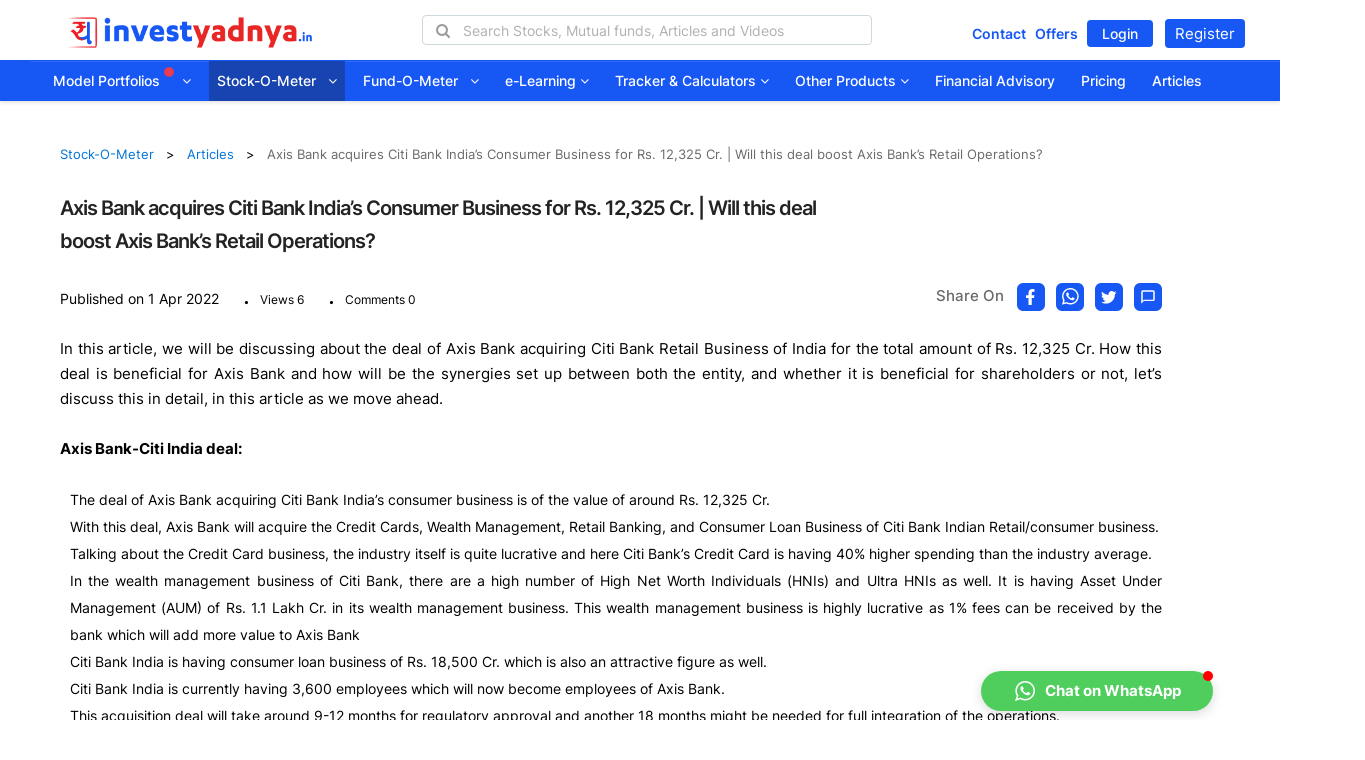

--- FILE ---
content_type: text/html;charset=UTF-8
request_url: https://investyadnya.in/stock-articles/axis-bank-acquires-citi-bank-indias-consumer-business-for-rs-12325-cr-will-this-deal-boost-axis-banks-retail-operations
body_size: 27571
content:






<!doctype html>
<html prefix="og: http://ogp.me/ns#" lang="en">
<head>
	<link href="/static/assets/images/favicon.png" rel="apple-touch-icon">
	<link href="/static/assets/images/favicon.png" rel="shortcut icon" type="image/png">
 	<meta http-equiv="X-UA-Compatible" content="IE=edge,chrome=1">
    <meta name="viewport" content="width=device-width, initial-scale=1.0">
    <meta name="apple-mobile-web-app-capable" content="yes">
    <meta name="apple-touch-fullscreen" content="yes">
    <meta name="author" content="invest yadnya team">
    <meta name="description" content="In this article, we will be discussing about the deal of Axis Bank acquiring Citi Bank Retail Business of India for the total amount of Rs. 12,325 Cr. ">
    <meta name="x-csrf-token" content="" />
    <meta name="google-site-verification" content="35UWD6C1noyYVtFWmaTjAqn1vQmZMF6mRv4iLGCXn5g" />
    <meta name="msvalidate.01" content="B12D70218A68898C658B10137C2CEA25" />
    <meta name="yandex-verification" content="a2b57fbd8485f640" />
    <meta property="og:image" content="https://investyadnya.in/static/assets/images/model-portfolios/articles-thumb/MF1.png">
    <meta property="og:image:width" content="500" />
	<meta property="og:image:height" content="500" />
	<meta property="og:type" content="Financial plans article" />
	<meta property="og:url" content="https://investyadnya.in/stock-articles/axis-bank-acquires-citi-bank-indias-consumer-business-for-rs-12325-cr-will-this-deal-boost-axis-banks-retail-operations" />  
	<meta property="og:title" content="Axis Bank acquires Citi Bank India’s Consumer Business for Rs. 12,325 Cr. | Will this deal boost Axis Bank’s Retail Operations?"/>  
	<meta property="og:description" content="In this article, we will be discussing about the deal of Axis Bank acquiring Citi Bank Retail Business of India for the total amount of Rs. 12,325 Cr. " />
    <!-- Chrome, Firefox OS, Opera and Vivaldi -->
    <meta name="theme-color" content="#795548">
    <!-- Windows Phone -->
    <meta name="msapplication-navbutton-color" content="#795548">
    <!-- iOS Safari -->
    <meta name="apple-mobile-web-app-status-bar-style" content="#795548">
    <!-- Manifest file -->
    <link rel="manifest" href="/static/manifest/manifest.json?v=2">
    <link rel="canonical" href="https://investyadnya.in/stock-articles/axis-bank-acquires-citi-bank-indias-consumer-business-for-rs-12325-cr-will-this-deal-boost-axis-banks-retail-operations">
  	<!-- CSS -->
  	<!-- Merged CSS Bootstrap - bootstrap.min.css, font-awesome - font-awesome.min.css, font-poppins - poppins-min.css, owl-carrosel - owl.carousel.min.css, offcanvas-menu.css, themify-icons.css, custom.css, HomePage.css, style.css, custom.css -->
   
    <link  href="/static/assets/css/blogMerged.css?v=1768555758732" rel="stylesheet" type="text/css">
    <link  href="/static/assets/css/merged.css?v=1768555758732" rel="stylesheet" type="text/css">
    
    <script type="text/javascript" src="/static/js/jquery-1.12.4.min.js" ></script>
    <!-- Merged JS  jquery-ui.js, jquery.inview.min.js,  jquery.numscroller.min.js-->

    <script type="text/javascript" src="/static/js/jquery-merged.js" ></script>
    <script type="text/javascript" src="/static/js/lozad.js" ></script>
	<script src="/static/js/custom_script.js?v=1768555758732" type="text/javascript"></script>
	<link rel="stylesheet" href="/static/assets/css/latestNewsDetails.css?v=1768555758732"  type="text/css">
	<link rel="stylesheet" href="/static/assets/css/roboto.min.css" type="text/css">
</head>
<body id="body" class="">
	






<!-- Add active class to focused item -->
<link
	href="/static/assets/css/merged.css?v=1768555758732"
	rel="stylesheet" type="text/css">
<div class="homePageOne">
	<header class="header-section">
		<nav class="navbar hidden-md hidden-sm hidden-xs"
			id="browser-offcanvas-menu">
			<div class="header-top topnav">
				<div class="container-fluid">
					<div class="row">
						<div class="col-md-3 col-lg-3">
							<div class="new-logo">
								<a href="/"><img src="/static/assets/images/Logo-New.png"
									class="yadnya-logo-new" data-alt="InvestYadnya Logo image"></a>
							</div>
						</div>
						<div class="col-md-7 col-lg-7 w-5 text-center">
							<ul class="header-top-sub-menu-list">
								<li class="top-menu-item">
									<div class="search-container">
										<!--<button type="submit"><img alt="News icon" src="/static/assets/images/ic_search_blue.svg" class="nav-search"  data-toggle="modal" data-target="#globalSearchModal" onclick="setFocusSearchField()"></button>
									<p>Search</p>
									<div class="autocomplete-cont-top"></div>-->
										<i class="fa fa-search search-icon-01"></i> <input type="text"
											id="search-companylist" class=""
											placeholder="Search Stocks, Mutual funds, Articles and Videos"
											oninput="globalSearchAutocomplete(this)">
										<i class="fa fa-times close-icon hide"></i>
										<div class="autocomplete-cont-top"></div>
										<div class="search-global-autocomplete hide">
											<div class="search-category-head hide">
												<div id="all"
													class="col-lg-1 col-md-1 col-sm-1 active-line heading-tab">
													<p>All</p>
												</div>
												<div id="stock"
													class="col-lg-2 col-md-2 col-sm-2 heading-tab">
													<p>Stocks</p>
												</div>
												<div id="mutualfund"
													class="col-lg-3 col-md-3 col-sm-3 heading-tab text-right pl-0">
													<p>Mutual Funds</p>
												</div>
												<div id="ebook"
													class="col-lg-2 col-md-2 col-sm-2 heading-tab">
													<p>eBooks</p>
												</div>
												<div id="article"
													class="col-lg-2 col-md-2 col-sm-2 heading-tab">
													<p>Articles</p>
												</div>
												<div id="videos"
													class="col-lg-1 col-md-1 col-sm-1 heading-tab">
													<p>Videos</p>
												</div>
											</div>
											<div class="search-result">
												<div class="stockList col-lg-12 col-md-12 col-sm-12 col-xs-12 search-heading">
													<div class="col-lg-3 col-md-3 col-sm-3 col-xs-3 mobile-view-search pl-4">
														<p>Stocks<span class="stock-count" style="padding-left: 4px;"></span></p>
													</div>
													<div class="col-lg-4 col-md-4 col-sm-4 col-xs-4 view-all">
														<a href="/stock-screens/all">
															<span>View All <i class="fa fa-chevron-right" aria-hidden="true"></i></span></a>
													</div>
													<ul class="ui-autocomplete">
														<li class="li-element search-category-links search-all-stocks hide">
															<!-- <div class="link-div">
																<a class="seeall" href="/stock-screens/all">
																<span>See all Stocks >></span></a>
															</div> -->
														</li>
													</ul>
												</div>
												<div class="fundList col-lg-12 col-md-12 col-sm-12 col-xs-12 search-heading">
													<div class="col-lg-4 col-md-4 col-sm-4 col-xs-4 mobile-view-search pl-4">
														<p>Mutual Funds<span class="mf-count" style="padding-left: 4px;"></span></p>
													</div>
													<div class="col-lg-4 col-md-4 col-sm-4 col-xs-4 view-all">
														<a href="/fund-o-meter/all">
															<span>View All <i class="fa fa-chevron-right" aria-hidden="true"></i></span>
														</a>
													</div>
													<ul class="ui-autocomplete">
														<li
															class="li-element search-category-links search-all-funds hide">
															<!-- <div
																class="link-div">
																<a class="seeall" href="/mutual-fund-returns"><span>See
																		all Mutual Funds >></span></a>
															</div> --></li>
													</ul>
												</div>
												<div
													class="bookList col-lg-12 col-md-12 col-sm-12 col-xs-12 search-heading">
													<div
														class="col-lg-3 col-md-3 col-sm-3 col-xs-3 mobile-view-search pl-4">
														<p>eBooks<span class="ebook-count" style="padding-left: 4px;"></span></p>
													</div>
													<div class="col-lg-4 col-md-4 col-sm-4 col-xs-4 view-all">
														<a href="/books">
															<span>View All <i class="fa fa-chevron-right" aria-hidden="true"></i></span>
														</a>
													</div>
													<ul class="ui-autocomplete">
														<li
															class="li-element search-category-links search-all-books hide">
															<!-- <div
																class="link-div">
																<a class="seeall" href="/books"><span>See all
																		eBooks >></span></a>
															</div> --></li>
													</ul>
												</div>
												<div class="blogList col-lg-12 col-md-12 col-sm-12 col-xs-12 search-heading">
													<div class="col-lg-3 col-md-3 col-sm-3 col-xs-3 mobile-view-search pl-4">
														<p>Articles<span class="article-count" style="padding-left: 4px;"></span></p>
													</div>
													<div class="col-lg-4 col-md-4 col-sm-4 col-xs-4 view-all">
														<a href="/stock-articles">
															<span>View All <i class="fa fa-chevron-right" aria-hidden="true"></i></span>
														</a>
													</div>
													<ul class="ui-autocomplete">
														<li
															class="li-element search-category-links search-all-blogs hide">
															<!-- <div
																class="link-div">
																<a class="seeall" href="/stock-articles"><span>See
																		all Articles >></span></a>
															</div> --></li>
													</ul>
												</div>
												<div class="videoList col-lg-12 col-md-12 col-sm-12 col-xs-12 search-heading">
													<div class="col-lg-3 col-md-3 col-sm-3 col-xs-3 mobile-view-search pl-4">
														<p>Videos<span class="videos-count" style="padding-left: 4px;"></span></p>
													</div>
													<div class="col-lg-4 col-md-4 col-sm-4 col-xs-4 view-all">
														<a href="/free-videos">
															<span>View All <i class="fa fa-chevron-right" aria-hidden="true"></i></span>
														</a>
													</div>
													<ul class="ui-autocomplete">
														<li
															class="li-element search-category-links search-all-videos hide">
															<!-- <div
																class="link-div">
																<a class="seeall" href="/free-videos"><span>See
																		all Videos >></span></a>
															</div> --></li>
													</ul>
												</div>
											</div>
										</div>
									</div>
								</li>
							</ul>
						</div>
						<div class="col-md-2 col-lg-2 default-login-page w-25 home-padding">
							<div class="collapse navbar-collapse navbar-right fl p-0 left-nav-button">
								<ul class="nav navbar-nav mt-01">
									<!--  <li id="logRegDropDwn" class="dropdown capitalizeText"><a id="logRegDropDwn-lp" href="/login" class="btn custom-circular-orange-btn">Create
											Free Account <i class="fa fa-angle-down"></i>
									</a> </li>
										<ul class="dropdown-menu">
											<li id="loginPage" class="capitalizeText"><a id="login-lp" href="/login">Login</a></li>
											<li id="registrationPage" class="capitalizeText"><a href="/registration">Register</a></li>
										</ul>-->
									<a class="home-offer"  href="/contact">Contact</a>
									<a class="home-offer"  href="/offers">Offers</a>
									<a class="login_btn" id="login-lp" href="/login">Login</a>
									<a class="rigis-btn" id="register-lp" href="/registration">Register</a>
								</ul>
							</div>
						</div>
					</div>
				</div>
			</div>
			<div class="navbar-inner">
				<div class="container">
					<div class="collapse navbar-collapse" id="navbar-collapse-1">
						<ul class="nav navbar-nav">
						<li id="model-portfolio" class="capitalizeText dropdown">
						<a href="/model-portfolios">Model Portfolios <img
									class="add-new" src="/static/assets/images/new-in-star.svg"
									alt="star in circle image showing new menu arrives"><i
									class="fa fa-angle-down"></i></a> <input type="hidden"
								id="model-portfolioDropDwnLoaded" value="false" />
								
								<ul class="dropdown-menu">
								<div class="row border-align">
								  <div class="col-sm-12 col-md-12 btnwrapper" style="display:flex;justify-content: flex-start;padding:5px 15px 10px;border-bottom: 2px solid #e9e9e9;color:black;margin-left: 10px;">
										<a href="/shareUnitAndRebalanceCalculator" aria-label="company list button"> <span class="btn-txt"><img src="/static/assets/images/model-portfolios/ic_reb_calc.svg" height="24";>Rebalancing Calculator </span></a>
										<a href="/shareUnitAndRebalanceCalculator" aria-label="company list button"> <span class="btn-txt"><img src="/static/assets/images/model-portfolios/ic_new_invest.svg" height="24";>New Investment Calculator </span></a>		
										<a href="/model-portfolio-subscription/invest" aria-label="company list button"> <span class="btn-txt"><img src="/static/assets/images/model-portfolios/ic_fund_mgr.svg" height="24";>Invest Now </span></a>	
										<a href="/model-portfolio-articles" aria-label="company list button"> <span class="btn-txt"><img src="/static/assets/images/model-portfolios/ic_articles.svg">Articles</span></a>																
									</div>
									</div>
									<div class="scrollable-menu">
									<div class="row">
										  <div class="col-lg-4 col-md-4">
										  <li id="conservative" class="capitalizeText">
										<div class="row">
											<div class="col-md-1 menu-icon">
												<img class="drop-icon customlozad"
													data-src="/static/assets/images/model-portfolios/conservative.svg"
													onerror="this.onerror=null; this.src='/static/assets/images/model-portfolios/conservative.svg'"
													alt="" data-alt="Conservative icon">
											</div>
											<div class="col-md-11">
												<a rel="noopener" 
													target="_blank" class="colblack">
													<div>
													  <span class="title-menu" onclick="modelPortfolioTarget(this)">Conservative</span> 
													  </div>
													<div class="menu-desc">A portfolio of actively managed funds, index funds / ETFs and stocks for
														conservative risk taking investors</div>
													<div>
														<p class="meth-space">Methodology<img alt="" src="/static/assets/images/arrows/ic-double-angle-right.svg" height="8" ;="" width="8" class="menu-arrow-icons"></p>
														<a class="methodology" target="_blank"  href="https://investyadnya.in/model-portfolio-articles/conservative-model-portfolio">Document </a>
														<span class="metho-slash">|</span>
													   	<a class="methodology left-spacing" target="_blank" onclick="javascript:openmPVideo('Conservative Model Portfolio Methodology','https://www.youtube.com/embed/6S-HKeKvaYI?si=89eWjzmbqQKLvihw')">Video </a>
													</div>
												</a>
										    </div>
										</div>
									</li>
										  </div>
										  <div class="col-lg-4 col-md-4">
										 <li id="valueStock" class="capitalizeText">
										<div class="row">
											<div class="col-md-1 menu-icon">
												<img class="drop-icon customlozad"
													data-src="/static/assets/images/model-portfolios/valStock.svg"
													onerror="this.onerror=null; this.src='/static/assets/images/model-portfolios/valStock.svg'"
													alt="" data-alt="Value - stock icon">
											</div>
											<div class="col-md-11">
												<a rel="noopener"
													target="_blank" class="colblack">
													<div>
													   <span class="title-menu" onclick="modelPortfolioTarget(this)">Value - Stock Only</span>
													    </div>
													<div class="menu-desc">A Techno-Fundamental Large &
														Midcap portfolio for Moderate Risk Profile Investors.</div>
													<div>
														<p class="meth-space">Methodology<img alt="" src="/static/assets/images/arrows/ic-double-angle-right.svg" height="8" ;="" width="8" class="menu-arrow-icons"></p>
														<a class="methodology" target="_blank" href="https://investyadnya.in/model-portfolio-articles/value-stock-only-model-portfolio">Document </a><span class="metho-slash">|</span>
													   	<a class="methodology left-spacing" target="_blank" onclick="javascript:openmPVideo('Value Stock Only Model Portfolio Methodology','https://www.youtube.com/embed/Ebnsm_hXYCo?si=F91-okR4fDOx__Pp')">Video </a>
													</div>
													<!-- <div class="methodology-link">
													   <a class="methodology" target="_blank" id="value-hide-show" href="https://investyadnya.in/model-portfolio-articles/value-stock-only-model-portfolio">Methodology <img alt="" src="/static/assets/images/arrows/ic-double-angle-right.svg" height="8"; width="8" class="menu-arrow-icons"></a>
													   <a class="methodology left-spacing" target="_blank" onclick="javascript:openmPVideo('Value Stock Only Model Portfolio Methodology','https://www.youtube.com/embed/Ebnsm_hXYCo?si=F91-okR4fDOx__Pp')">Video <img alt="" src="/static/assets/images/arrows/ic-double-angle-right.svg" height="8"; width="8" class="menu-arrow-icons"></a>
													   </div> -->
													
												</a>
											</div>
										</div>
									</li>
										  </div>
										  <div class="col-lg-4 col-md-4">
										 <li id="sip" class="capitalizeText">
										<div class="row">
											<div class="col-md-1 menu-icon">
												<img class="drop-icon customlozad"
													data-src="/static/assets/images/model-portfolios/sip.svg"
													onerror="this.onerror=null; this.src='/static/assets/images/model-portfolios/sip.svg'"
													alt="" data-alt="SIP - stock only icon">
											</div>
											<div class="col-md-11">
												<a rel="noopener"
													target="_blank" class="colblack">
													<div>
													  <span class="title-menu" onclick="modelPortfolioTarget(this)">SIP - Stock Only</span>
													   </div> 
													<div class="menu-desc">A stocks only portfolio for
														moderately aggressive risk taking investors</div>
													<div>
														<p class="meth-space">Methodology<img alt="" src="/static/assets/images/arrows/ic-double-angle-right.svg" height="8" ;="" width="8" class="menu-arrow-icons"></p>
														<a class="methodology" target="_blank" href="https://investyadnya.in/model-portfolio-articles/sip-stock-in-india-sip-stock-model-portfolio-yadnya-investment-academy">Document </a><span class="metho-slash">|</span>
													   	<a class="methodology left-spacing" target="_blank" onclick="javascript:openmPVideo('SIP Stock Only Model Portfolio Methodology','https://www.youtube.com/embed/SxdIDcsCnlg?si=NAyNqALka3YBMwJi')">Video </a>
													</div>
												  <!-- <div class="methodology-link">
												 	 <a class="methodology" target="_blank" id="sip-hide-show" href="https://investyadnya.in/model-portfolio-articles/sip-stock-in-india-sip-stock-model-portfolio-yadnya-investment-academy">Methodology <img alt="" src="/static/assets/images/arrows/ic-double-angle-right.svg" height="8"; width="8" class="menu-arrow-icons"></a>
												  	 <a class="methodology left-spacing" target="_blank" onclick="javascript:openmPVideo('SIP Stock Only Model Portfolio Methodology','https://www.youtube.com/embed/SxdIDcsCnlg?si=NAyNqALka3YBMwJi')">Video <img alt="" src="/static/assets/images/arrows/ic-double-angle-right.svg" height="8"; width="8" class="menu-arrow-icons"></a>
												  </div> -->
												</a>
											</div>
										</div>
									</li>
										  
										  </div>
									</div>
									<!-- 2nd row -->
									 <div class="row">
										  <div class="col-lg-4 col-md-4">
										    <li id="moderate" class="capitalizeText port-list">
										<div class="row">
											<div class="col-md-1 menu-icon">
												<img class="drop-icon customlozad" onerror="this.onerror=null; this.src='/static/assets/images/model-portfolios/moderate.svg'" alt="Moderate icon" src="/static/assets/images/model-portfolios/moderate.svg" data-loaded="true">
											</div>
											<div class="col-md-11">
												<a rel="noopener"  target="_blank" class="colblack">
													<div class="mo-txt">
													    <span class="title-menu" onclick="modelPortfolioTarget(this)">Moderate</span> 
													   </div>
													<div class="menu-desc">A portfolio of actively
														managed funds and stocks for moderate risk taking
														investors.
													</div>
													<div>
														<p class="meth-space">Methodology<img alt="" src="/static/assets/images/arrows/ic-double-angle-right.svg" height="8" ;="" width="8" class="menu-arrow-icons"></p>
														<a class="methodology" target="_blank" href=https://investyadnya.in/model-portfolio-articles/best-moderate-model-portfolio-in-india-model-stock-portfolio-yadnya-investment-academy">Document </a>
														<span class="metho-slash">|</span>
													   	<a class="methodology left-spacing" target="_blank" onclick="javascript:openmPVideo('Moderate Model Portfolio Methodology','https://www.youtube.com/embed/pPg_OuI_ZFQ?si=CHHU5vjV3kt-5qC1')">Video </a>
													</div>
													<!-- <div class="methodology-link">
													  <a class="methodology" target="_blank" id="moderate-hide-show" href=https://investyadnya.in/model-portfolio-articles/best-moderate-model-portfolio-in-india-model-stock-portfolio-yadnya-investment-academy">Methodology <img alt="" src="/static/assets/images/arrows/ic-double-angle-right.svg" height="8"; width="8" class="menu-arrow-icons"></a>
													</div> -->
												</a>
											</div>
										</div>
									</li>
										  </div>
										   <div class="col-lg-4 col-md-4">
										   <li id="wealth" class="capitalizeText">
										<div class="row">
											<div class="col-md-1 menu-icon">
												<img class="drop-icon customlozad" onerror="this.onerror=null; this.src='/static/assets/images/model-portfolios/ic-wealth.svg'" alt="Wealth creation - mf only icon" src="/static/assets/images/model-portfolios/ic-wealth.svg" data-loaded="true">
											</div>
											<div class="col-md-11">
												<a rel="noopener"  target="_blank" class="colblack">
													<div>
													   <span class="title-menu" onclick="modelPortfolioTarget(this)">Wealth Creation - MF Only</span>
													  </div>
													<div class="menu-desc">A Multi-asset, Diversified &
														aggressive risk portfolio for your Wealth Creation goal</div>
													<div>
														<p class="meth-space">Methodology<img alt="" src="/static/assets/images/arrows/ic-double-angle-right.svg" height="8" ;="" width="8" class="menu-arrow-icons"></p>
														<a class="methodology" target="_blank" href="https://investyadnya.in/model-portfolio-articles/wealth-creation-mf-only-model-portfolio-methodology-document">Document </a><span class="metho-slash">|</span>
													   	<a class="methodology left-spacing" target="_blank" onclick="javascript:openmPVideo('Wealth Creation Mutual Fund Only Model Portfolio Methodology','https://www.youtube.com/embed/anQ80XxL9sU?si=1jjXwm0jPEcFkOxZ')">Video </a>
													</div>
												    <!-- <div class="methodology-link">
												    	<a class="methodology" target="_blank" id="wealth-hide-show" href="https://investyadnya.in/model-portfolio-articles/wealth-creation-mf-only-model-portfolio-methodology-document">Methodology <img alt="" src="/static/assets/images/arrows/ic-double-angle-right.svg" height="8"; width="8" class="menu-arrow-icons"></a>
												    	<a class="methodology left-spacing" target="_blank" onclick="javascript:openmPVideo('Wealth Creation Mutual Fund Only Model Portfolio Methodology','https://www.youtube.com/embed/anQ80XxL9sU?si=1jjXwm0jPEcFkOxZ')">Video <img alt="" src="/static/assets/images/arrows/ic-double-angle-right.svg" height="8"; width="8" class="menu-arrow-icons"></a>
												    </div> -->
												</a>
											</div>
										</div>
									</li>
										  </div>
										   <div class="col-lg-4 col-md-4">
										      <li id="smallMidCap" class="capitalizeText">
												<div class="row">
													<div class="col-md-1 menu-icon">
														<img class="drop-icon customlozad" onerror="this.onerror=null; this.src='/static/assets/images/model-portfolios/small-midcap.svg'" alt="Small and mid cap - stock only icon" src="/static/assets/images/model-portfolios/small-midcap.svg" data-loaded="true">
													</div>
													<div class="col-md-11">
														<a rel="noopener"  target="_blank"  class="colblack">
															<div>
															  <span class="title-menu" onclick="modelPortfolioTarget(this)">Small And Mid Cap - Stock only</span>
															 </div>
															<div class="menu-desc">
															     A Fundamental based, diversified small & midcap portfolio for very high risk takers.
														    </div>
														    <div>
																<p class="meth-space">Methodology<img alt="" src="/static/assets/images/arrows/ic-double-angle-right.svg" height="8" ;="" width="8" class="menu-arrow-icons"></p>
																<a class="methodology" target="_blank" href="https://investyadnya.in/model-portfolio-articles/these-funds-invest-in-a-mix-of-midcap-and-small-cap-stocks-methodology">Document </a>
													   		</div>
														    <!-- <div class="methodology-link">
														    	<a class="methodology" target="_blank" id="cap-hide-show" href="https://investyadnya.in/model-portfolio-articles/these-funds-invest-in-a-mix-of-midcap-and-small-cap-stocks-methodology">Methodology <img alt="" src="/static/assets/images/arrows/ic-double-angle-right.svg" height="8"; width="8" class="menu-arrow-icons"></a>
														    </div> -->
														</a>
													</div>
												</div>
											</li>
										  </div>
									 </div>	  
									 <!-- 3rd row start -->
									 <div class="row">
										  <div class="col-lg-4 col-md-4">
										   	 <li id="growth" class="capitalizeText">
												<div class="row">
													<div class="col-md-1 menu-icon">
														<img class="drop-icon customlozad" onerror="this.onerror=null; this.src='/static/assets/images/model-portfolios/growth.svg'" alt="Growth icon" src="/static/assets/images/model-portfolios/growth.svg" data-loaded="true">
													</div>
													<div class="col-md-11">
														<a rel="noopener"  class="colblack" target="_blank">
															<div>
															<span class="title-menu" onclick="modelPortfolioTarget(this)">Growth</span>
															</div>
															<div class="menu-desc">
															   A portfolio of actively managed funds and stocks for aggressive risk taking investors
														    </div>
														    <div>
																<p class="meth-space">Methodology<img alt="" src="/static/assets/images/arrows/ic-double-angle-right.svg" height="8" ;="" width="8" class="menu-arrow-icons"></p>
																<a class="methodology" target="_blank" href="https://investyadnya.in/model-portfolio-articles/aggressive-model-portfolio">Document </a><span class="metho-slash">|</span>
													   			<a class="methodology left-spacing" target="_blank" onclick="javascript:openmPVideo('Growth Model Portfolio Methodology','https://www.youtube.com/embed/giQs4iJDU8o?si=SjKAgorNibFs9xJl')">Video </a>
															</div>
														   <!--  <div class="methodology-link">
														      <a class="methodology" target="_blank" id="growth-hide-show" href="https://investyadnya.in/model-portfolio-articles/aggressive-model-portfolio">Methodology <img alt="" src="/static/assets/images/arrows/ic-double-angle-right.svg" height="8"; width="8" class="menu-arrow-icons"></a>
														      <a class="methodology left-spacing" target="_blank" onclick="javascript:openmPVideo('Growth Model Portfolio Methodology','https://www.youtube.com/embed/giQs4iJDU8o?si=SjKAgorNibFs9xJl')">Video <img alt="" src="/static/assets/images/arrows/ic-double-angle-right.svg" height="8"; width="8" class="menu-arrow-icons"></a>
														      </div> -->
														</a>
													</div> 
												</div>
												</li>
										  </div>
										  <div class="col-lg-4 col-md-4">
										     <li id="rgIncome" class="capitalizeText">
												<div class="row">
													<div class="col-md-1 menu-icon">
														<img class="drop-icon customlozad" onerror="this.onerror=null; this.src='/static/assets/images/model-portfolios/ic-regular.svg'" alt="Regular income with growth - mf only icon" src="/static/assets/images/model-portfolios/ic-regular.svg" data-loaded="true">
													</div>
													<div class="col-md-11">
														<a rel="noopener" class="colblack" target="_blank">
															<div>
															   <span class="title-menu" onclick="modelPortfolioTarget(this)">Regular Income With Growth - MF Only</span> 
															  </div>
															<div class="menu-desc">A Multi-asset, Diversified &	Growth oriented portfolio for long term regular income</div>
															<div>
																<p class="meth-space">Methodology<img alt="" src="/static/assets/images/arrows/ic-double-angle-right.svg" height="8" ;="" width="8" class="menu-arrow-icons"></p>
																<a class="methodology" target="_blank" href="https://investyadnya.in/model-portfolio-articles/regular-income-model-portfolio-model-portfolio-in-india-yadnya-investment-academy">Document </a>
													   			<span class="metho-slash">|</span>
													   			<a class="methodology left-spacing" target="_blank" onclick="javascript:openmPVideo('Regular Income with Growth MF Model Portfolio Methodology','https://www.youtube.com/embed/8yuTs75L0v0?si=ZDeua8mW0pcnsGjK')">Video </a>
													   		</div>
															<!-- <div class="methodology-link">
																<a class="methodology" target="_blank" id="income-hide-show" href="https://investyadnya.in/model-portfolio-articles/regular-income-model-portfolio-model-portfolio-in-india-yadnya-investment-academy">Methodology <img alt="" src="/static/assets/images/arrows/ic-double-angle-right.svg" height="8"; width="8" class="menu-arrow-icons"></a>
															</div> -->
														</a>
													</div>
												</div>
											</li>
										  </div>
										  <div class="col-lg-4 col-md-4">
										  		<li id="studentModelPortfolio" class="capitalizeText">
													<div class="row">
														<div class="col-md-1 menu-icon">
															<img class="drop-icon customlozad" onerror="this.onerror=null; this.src='/static/assets/images/model-portfolios/student-earner.svg'" alt="Small and mid cap - stock only icon" src="/static/assets/images/model-portfolios/student-earner.svg" data-loaded="true">
														</div>
														<div class="col-md-11">
															<a rel="noopener" class="colblack" target="_blank">
																<div>
																   <span class="title-menu" onclick="modelPortfolioTarget(this)">Student &amp; Early Earner - Stock Only</span> 
																 </div>
																<div class="menu-desc">
																   A fundamentals based multi-cap, small denomination portfolio for young investors
																 </div>
																 <div>
																	<p class="meth-space">Methodology<img alt="" src="/static/assets/images/arrows/ic-double-angle-right.svg" height="8" ;="" width="8" class="menu-arrow-icons"></p>
																	<a class="methodology" target="_blank" href="https://investyadnya.in/model-portfolio-articles/student-early-earner-model-portfolio">Document </a><span class="metho-slash">|</span>
													   				<a class="methodology left-spacing" target="_blank" onclick="javascript:openmPVideo('Student & Early Earner Model Portfolio Methodology','https://www.youtube.com/embed/WycwPCvyX0o?si=jHJS-qoObinwqQES')">Video </a>
																 </div>
																 <!-- <div class="methodology-link">
																    <a class="methodology" target="_blank" id="early-hide-show" href="https://investyadnya.in/model-portfolio-articles/student-early-earner-model-portfolio">Methodology <img alt="" src="/static/assets/images/arrows/ic-double-angle-right.svg" height="8"; width="8" class="menu-arrow-icons"></a>
																    <a class="methodology left-spacing" target="_blank" onclick="javascript:openmPVideo('Student & Early Earner Model Portfolio Methodology','https://www.youtube.com/embed/WycwPCvyX0o?si=jHJS-qoObinwqQES')">Video <img alt="" src="/static/assets/images/arrows/ic-double-angle-right.svg" height="8"; width="8" class="menu-arrow-icons"></a>
																</div> -->
															</a>
														</div>
													</div>
									         </li>
										  </div>
									 </div>	  
									 <!-- 4th row start here -->
									   <div class="row">
										  <div class="col-lg-4 col-md-4">
										     <li id="quantoFunda" class="capitalizeText">
												<div class="row">
													<div class="col-md-1 menu-icon">
														<img class="drop-icon customlozad" onerror="this.onerror=null; this.src='/static/assets/images/model-portfolios/ic_quanto.svg'" alt="Quanto-Funda Model Portfolio - stock only icon" src="/static/assets/images/model-portfolios/ic_quanto.svg" data-loaded="true">
													</div>
													<div class="col-md-11">
														<a rel="noopener" target="_blank" class="colblack">
															<div>
															   <span class="title-menu" onclick="modelPortfolioTarget(this)">Quanto-Funda Model Portfolio - Stock Only</span>	
															 </div>
															<div class="menu-desc">A Multicap Portfolio based on Quantitative factors of Fundamental Analysis</div>
														    <div>
																<p class="meth-space">Methodology<img alt="" src="/static/assets/images/arrows/ic-double-angle-right.svg" height="8" ;="" width="8" class="menu-arrow-icons"></p>
																<a class="methodology" target="_blank" href="https://investyadnya.in/model-portfolio-articles/quanto-funda-model-portfolio-in-india-model-stock-portfolio-yadnya-investment-academy-methodology-document">Document </a>
													   			<span class="metho-slash">|</span>
													   			<a class="methodology left-spacing" target="_blank" onclick="javascript:openmPVideo('Quanto-Funda Model Portfolio Methodology','https://www.youtube.com/embed/g4RErE6bWmw?si=JPgzQXHi1QI6nKNJ')">Video </a>
													   		</div>
														    <!-- <div class="methodology-link">
														    	<a class="methodology" target="_blank" id="quanto-hide-show" href="https://investyadnya.in/model-portfolio-articles/quanto-funda-model-portfolio-in-india-model-stock-portfolio-yadnya-investment-academy-methodology-document">Methodology <img alt="" src="/static/assets/images/arrows/ic-double-angle-right.svg" height="8"; width="8" class="menu-arrow-icons"></a>
														    </div> -->
														</a>
													</div>
												</div>
											</li>
										  </div>
										   <div class="col-lg-4 col-md-4">
										      <li id="greenEnergy" class="capitalizeText">
													<div class="row">
														<div class="col-md-1 menu-icon">
															<img class="drop-icon customlozad" onerror="this.onerror=null; this.src='/static/assets/images/model-portfolios/ic_ev.svg'" alt="Quanto-Funda Model Portfolio - stock only icon" src="/static/assets/images/model-portfolios/ic_ev.svg" data-loaded="true">
														</div>
														<div class="col-md-11">
															<a rel="noopener" target="_blank" class="colblack">
																<div>
																  <span class="title-menu" onclick="modelPortfolioTarget(this)">EV &amp; Green Energy</span>
																  </div>
																<div class="menu-desc">A thematic Ready-made stock portfolio focused on High growth Electric Vehicle & Green Energy sector</div>
															    <div>
																	<p class="meth-space">Methodology<img alt="" src="/static/assets/images/arrows/ic-double-angle-right.svg" height="8" ;="" width="8" class="menu-arrow-icons"></p>
																	<a class="methodology" target="_blank" href="https://investyadnya.in/model-portfolio-articles/ev-and-green-energy-model-portfolio-in-india-model-stock-portfolio-yadnya-investment-academy-methodology-document">Document </a>
													   				<span class="metho-slash">|</span>
													   				<a class="methodology left-spacing" target="_blank" onclick="javascript:openmPVideo('EV & Green Energy Model Portfolio Methodology','https://www.youtube.com/embed/W08zBcYrRz4?si=q9Rg4ceTI_Eunx6T')">Video </a>
													   			</div> 
															</a>
														</div>
													</div>
												</li>
										  </div>
										   <div class="col-lg-4 col-md-4">
										   <li id="allSeasons" class="capitalizeText">
													<div class="row">
														<div class="col-md-1 menu-icon">
															<img class="drop-icon customlozad" onerror="this.onerror=null; this.src='/static/assets/images/model-portfolios/ic_etf_24.svg'" alt="Quanto-Funda Model Portfolio - stock only icon" src="/static/assets/images/model-portfolios/ic_etf_24.svg" data-loaded="true">
														</div>
														<div class="col-md-11">
															<a rel="noopener" target="_blank" class="colblack">
																<div>
																  <span class="title-menu" onclick="modelPortfolioTarget(this)">All Seasons ETF Portfolio</span>
																  </div>
																<div class="menu-desc">A multi-asset & hybrid ETF portfolio.</div>
															    <div>
																	<p class="meth-space">Methodology<img alt="" src="/static/assets/images/arrows/ic-double-angle-right.svg" height="8" width="8" class="menu-arrow-icons"></p>
																	<a class="methodology" target="_blank" href="https://investyadnya.in/model-portfolio-articles/all-seasons-etf-portfolio-methodology-document">Document </a><span class="metho-slash">|</span>
													   				<a class="methodology left-spacing" target="_blank" onclick="javascript:openmPVideo('All Season ETF Model Portfolio Methodology','https://www.youtube.com/embed/wqiG7Fjn8p4?si=jeuheW1rZ50zY0w9')">Video </a>
																</div>
															     <!--  <div class="methodology-link">
															      		<a class="methodology" target="_blank" id="ev-hide-show" href="https://investyadnya.in/model-portfolio-articles/all-seasons-etf-portfolio-methodology-document">Methodology <img alt="" src="/static/assets/images/arrows/ic-double-angle-right.svg" height="8"; width="8" class="menu-arrow-icons"></a>
															      		<a class="methodology left-spacing" target="_blank" onclick="javascript:openmPVideo('All Season ETF Model Portfolio Methodology','https://www.youtube.com/embed/wqiG7Fjn8p4?si=jeuheW1rZ50zY0w9')">Video <img alt="" src="/static/assets/images/arrows/ic-double-angle-right.svg" height="8"; width="8" class="menu-arrow-icons"></a>
															      </div> -->
																</a>
														</div>
													</div>
												</li>
										  </div>
										</div>
										   <!-- 5th row start here -->
                                       <div class="row model-port">
	                                          <div class="col-lg-4 col-md-4 model-port">
	                                             <li id="happyEarthPortfolio" class="capitalizeText">
	                                                <div class="row">
	                                                    <div class="col-md-1 menu-icon">
	                                                        <img class="drop-icon customlozad" onerror="this.onerror=null; this.src='/static/assets/images/model-portfolios/earth_money.svg'" alt="Quanto-Funda Model Portfolio - stock only icon" src="/static/assets/images/model-portfolios/earth_money.svg" data-loaded="true">
	                                                    </div>
	                                                    <div class="col-md-11">
	                                                        <a rel="noopener" target="_blank" class="colblack">
	                                                            <div>
	                                                               <span class="title-menu" onclick="modelPortfolioTarget(this)">Happy Earth Portfolio - Stock Only</span>   
	                                                             </div>
	                                                            <div class="menu-desc">A Stock only ESG plus Portfolio based on Sustainability & Ethical Investing philosophy</div>
	                                                            <div>
																	<p class="meth-space">Methodology<img alt="" src="/static/assets/images/arrows/ic-double-angle-right.svg" height="8" width="8" class="menu-arrow-icons"></p>
																	<a class="methodology" target="_blank" href="https://investyadnya.in/model-portfolio-articles/happy-earth-portfolio-stockonly-portfolio-methodology">Document </a><span class="metho-slash">|</span>
													   				<a class="methodology left-spacing" target="_blank" onclick="javascript:openmPVideo('Happy Earth Model Portfolio Methodology','https://www.youtube.com/embed/P5UHxL8B3hc?si=oUhK-FjKbhRKitG7')">Video </a>
																</div>
	                                                            <!-- <div class="methodology-link">
	                                                            	<a class="methodology" target="_blank" id="earth-hide-show" href="https://investyadnya.in/model-portfolio-articles/happy-earth-portfolio-stockonly-portfolio-methodology">Methodology <img alt="" src="/static/assets/images/arrows/ic-double-angle-right.svg" height="8"; width="8" class="menu-arrow-icons"></a>
	                                                            	<a class="methodology left-spacing" target="_blank" onclick="javascript:openmPVideo('Happy Earth Model Portfolio Methodology','https://www.youtube.com/embed/P5UHxL8B3hc?si=oUhK-FjKbhRKitG7')">Video <img alt="" src="/static/assets/images/arrows/ic-double-angle-right.svg" height="8"; width="8" class="menu-arrow-icons"></a>
	                                                            </div> -->
	                                                        </a>
	                                                    </div>
	                                                </div>
	                                            </li>
	                                          </div>
                                        </div>
                                       </div> 
                                        
								</ul>
							 </li>
							<li id="stock-o-meterDropDwn" class="dropdown capitalizeText"><a
								href="/stock-o-meter">Stock-O-Meter &nbsp; <i
									class="fa fa-angle-down"></i></a> <input type="hidden"
								id="stock-o-meterDropDwnLoaded" value="false" />
								<ul class="dropdown-menu multi-column-dropdown"
									style="/*background: #f9f9f9;*/">
									<!-- <div class="col-md-12 fixed-search-box">
										<div class="input-company-div">
											<input id="searchCompanyFromMap" class="col-sm-3"
												name="searchBook" type="text"
												placeholder="Search From 2000+ Companies"
												class="form-control ui-autocomplete-input"
												aria-label="search eBook" value=""
												oninput="setCompaniesAutocomplete(this);">
											<div class="autocomplete-cont"></div>
										</div>
										<div class="col-sm-6 all-company-btn">
											<a href="/stock-screens/all" class="custom-icon-btn"
												onclick="" aria-label="company list button"> <img
												alt="Caret Right Arrow"
												src="/static/assets/images/arrows/ic-caret-arrow-right.svg"
												class="caret-arrow-icons"> <span class="btn-txt">Screens
													(2000+)
											</span>
											</a> <a href="/stock-sector" class="custom-icon-btn" onclick=""
												aria-label="company list button"> <img
												alt="Caret Right Arrow"
												src="/static/assets/images/arrows/ic-caret-arrow-right.svg"
												class="caret-arrow-icons"> <span class="btn-txt">All
													Sectors</span>
											</a> <a href="/stock-articles" class="custom-icon-btn" onclick=""
												aria-label="company list button"> <img
												alt="Caret Right Arrow"
												src="/static/assets/images/arrows/ic-caret-arrow-right.svg"
												class="caret-arrow-icons"> <span class="btn-txt">All
													Articles</span>
											</a>
										</div>
									</div> -->
									<div class="col-sm-12 col-md-12 btnwrapper" style="display:flex;justify-content: flex-start;padding:5px 15px 10px;border-bottom: 2px solid #e9e9e9;margin-bottom:5px;">
										<a href="/stock-screens" aria-label="company list button"><span class="btn-txt"><img src="/static/assets/images/stock-product/ic_stockscreener.svg"> Stock Screens</span> </a> 
										<a href="/stock-sector" aria-label="company list button"> <span class="btn-txt"><img src="/static/assets/images/stock-product/ic_stocksector.svg"> Stock Sectors</span></a>	
										<a href="/stock-o-meter/business-houses" aria-label="company list button"> <span class="btn-txt"><img src="/static/assets/images/stock-product/ic_business houses.svg">Business Houses</span></a>
										<a href="/stock-articles" aria-label="company list button"> <span class="btn-txt"><img src="/static/assets/images/stock-product/StockArticle.svg"> Articles</span></a>	
									</div>
									<div class="row multi-column-dropdown-row scrollable-menu">
										<div class="col-sm-4">
											<ul id="" class="">
												<a id="multi-companies-col"
													class="multi-col-list-item bookLink"
													href="/stock-o-meter/reliance-industries" title="book name"
													style="display: none">
													<li class="multi-column-block-item">
														<div>
															<span class="books-name">Reliance Industry</span> <span
																class="mcap">231314</span>
														</div>
														<div class="sector-div">
															<!--  <span class="company-category">Large Cap &nbsp;</span>|
															&nbsp;--><span class="sectorname">Sector : &nbsp;</span><span
																class="sector-value">Automobile</span> <span
																class="closing-price-text">Closing Price</span>
														</div>
												</li>
												</a>
												<!-- <li id="multi-company-col-head" class="multi-col-head-li" style="display: none" ><a class="multi-company-head" href="">Stocks &nbsp;<span class="cat-books-cnt stocks-books-count pull-right"></span></a></li> -->
											</ul>
											<ul id="large-cap-ul" class="multi-column-block-item">
												<li class="multi-col-head-li"><span
													class="multi-company-head">Large Cap Stocks</span><span class="multi-company-head"><a href="/stock-screens/all?marketcap=Large Cap " class="view-all-color" target="_blank" style="color: #1758F5 !important;">View all<img class="rightarrow" alt="" src="/static/assets/images/home-images/right-angle-learnmore.svg"></a></span></li>
											</ul>
										</div>
										<div class="col-sm-4">
											<ul id="mid-cap-ul" class="multi-column-block-item">
												<li class="multi-col-head-li"><span
													class="multi-company-head">Mid Cap Stocks</span>
													<span class="multi-company-head"><a href="/stock-screens/all?marketcap=Mid Cap" target="_blank" style="color: #1758F5 !important;">View all<img class="rightarrow" alt="" src="/static/assets/images/home-images/right-angle-learnmore.svg"></a></span>
													</li>
											</ul>
										</div>
										<div class="col-sm-4">
											<ul id="small-cap-ul"
												class="multi-column-block-item multi-column-income-tax">
												<li class="multi-col-head-li"><span
													class="multi-company-head">Small Cap Stocks</span>
													<span class="multi-company-head"><a href="/stock-screens/all?marketcap=Small Cap " class="view-all-color" target="_blank" style="color: #1758F5 !important;">View all<img class="rightarrow" alt="" src="/static/assets/images/home-images/right-angle-learnmore.svg"></a></span>
													</li>
											</ul>
										</div>
									</div>
								</ul></li>	
														
							<li id="mfDwn" class="dropdown capitalizeText"><a
								href="/fund-o-meter">Fund-O-Meter  &nbsp;  <i class="fa fa-angle-down"></i></a>
								<!--  <input type="hidden"
								id="stock-o-meterDropDwnLoaded" value="false" />-->
								<ul class="dropdown-menu multi-column-dropdown">
								<div class="col-sm-12 col-md-12 btnwrapper" style="display:flex;justify-content: flex-start;padding:5px 15px 10px;border-bottom: 2px solid #e9e9e9;margin-bottom:5px;">
										<a href="/fund-o-meter/all" aria-label="company list button"><span class="btn-txt"><img src="/static/assets/images/fund-o-meter/ic_category.svg"> Categories</span> </a> 
										<a href="/fund-o-meter/screens" aria-label="company list button"> <span class="btn-txt"><img src="/static/assets/images/fund-o-meter/ic_screen.svg"> Screens</span></a>										
										<a href="/fund-o-meter/amc" aria-label="company list button"> <span class="btn-txt"><img src="/static/assets/images/fund-o-meter/ic_amc.svg">AMCs</span></a>	
										<a href="/fund-o-meter/portfolio-overlap" aria-label="company list button"> <span class="btn-txt"><img src="/static/assets/images/fund-o-meter/ic_po_overlap.svg">Portfolio Overlap</span></a>	
										<a href="/fund-o-meter/sip_calculator" aria-label="company list button"> <span class="btn-txt"><img src="/static/assets/images/fund-o-meter/ic_sipc.svg">SIP Calculator</span></a>
										<a href="/fund-o-meter/fund-manager" aria-label="company list button"> <span class="btn-txt"><img src="/static/assets/images/fund-o-meter/ic_fund_mgr.svg">Fund Manager</span></a>
										<a href="/fund-o-meter/new-fund-offers" aria-label="company list button"> <span class="btn-txt"><img src="/static/assets/images/fund-o-meter/nfo.svg">NFO Updates</span></a>
										<a href="/fund-o-meter-articles" aria-label="company list button"> <span class="btn-txt"><img src="/static/assets/images/fund-o-meter/ic_articles.svg">Articles</span></a>																	
								</div>
								<!-- dynamic data -->
								<div class="row multi-column-dropdown-row scrollable-menu">
								<div class="col-sm-4">
									 <ul id="#" class="multi-column-block-item">
									 <li class="multi-col-head-li categoryHeading">
									 	<span class="books-name">Equity</span>
									 	<span class="mcap">
									 		<a href="/fund-o-meter/screens" class="view-all-color btn-txt" target="_blank"><b>View all</b><img class="rightarrow" alt="Equity" src="/static/assets/images/home-images/right-angle-learnmore.svg"></a>
									 	</span>
									 </li>
									 </ul>
									 <ul id="multi-fund" class="myFundul">
												<a href="/fund-o-meter/aditya" id="multi-companies-equity-data"
													class="multi-col-list-item bookLink">
													<li class="multi-column-fund-item">
														<div>
															<span class="fund-name">Adani Green</span> <span
																class="cap">231314</span>
														</div>
														<div class="sector-div">
															<!--  <span class="company-category">Large Cap &nbsp;</span>|
															&nbsp;--><span class="category-name">category : &nbsp;</span><span
																class="category-value">Power</span> <span
																class="nav-growth">NAV</span>
														</div>
												</li>
												</a>
												<div id="display-clone-data-equity"></div>
												
											</ul>
									 
									 
									</div>
									<div class="col-sm-4">
									
									 <ul id="#" class="multi-column-block-item">
									 <li class="multi-col-head-li categoryHeading">
									 	<span class="books-name">Debt</span>
									 	<span class="mcap">
									 		<a href="/fund-o-meter/screens" class="view-all-color btn-txt" target="_blank"><b>View all</b><img class="rightarrow" alt="Debt" src="/static/assets/images/home-images/right-angle-learnmore.svg"></a>
									 	</span>
									 </li>
									 </ul>
									 <ul id="multi-fund" class="myFundul">
												<a id="multi-companies-fund-data"
													class="multi-col-list-item bookLink"
													href="/stock-o-meter/reliance-industries" 
													>
													<li class="multi-column-fund-item">
														<div>
															<span class="fund-name">Adani Green</span> <span
																class="cap">231314</span>
														</div>
														<div class="sector-div">
															<!--  <span class="company-category">Large Cap &nbsp;</span>|
															&nbsp;--><span class="category-name">category : &nbsp;</span><span
																class="category-value">Power</span> <span
																class="nav-growth">NAV</span>
														</div>
												</li>
												</a>
												<div id="display-clone-data"></div>
												<!-- <li id="multi-company-col-head" class="multi-col-head-li" style="display: none" ><a class="multi-company-head" href="">Stocks &nbsp;<span class="cat-books-cnt stocks-books-count pull-right"></span></a></li> -->
											</ul>
									</div>																		
									
									<div class="col-sm-4">
									 <ul id="#" class="multi-column-block-item">
									 <li class="multi-col-head-li categoryHeading">
									 	<span class="books-name">Hybrid</span>
									 	<span class="mcap">
									 		<a href="/fund-o-meter/screens" class="view-all-color btn-txt" target="_blank"><b>View all</b><img class="rightarrow" alt="Hybrid" src="/static/assets/images/home-images/right-angle-learnmore.svg"></a>
									 	</span>
									 </li>
									 </ul>
									  <ul id="multi-fund" class="myFundul">
												<a id="multi-companies-hybrid-data"
													class="multi-col-list-item bookLink"
													href="/stock-o-meter/reliance-industries"
													>
													<li class="multi-column-fund-item" >
														<div>
															<span class="fund-name">Adani Green</span><span
																class="cap">231314</span>
														</div>
														<div class="sector-div">
															<!--  <span class="company-category">Large Cap &nbsp;</span>|
															&nbsp;--><span class="category-name">category : &nbsp;</span><span
																class="category-value">Power</span> <span
																class="nav-growth">NAV</span>
														</div>
												</li>
												</a>
												<div id="display-clone-data-hybrid"></div>
											</ul>
									</div>
								</div>
								
								</ul>
							</li>
							
							<!-- eLearning menu -->
							<li id="eLearningDropDwn" class="dropdown capitalizeText"><a
                                href="/e-learn">e-Learning <i class="fa fa-angle-down"></i></a>
                                <ul class="eLearningDropDwn-menu dropdown-menu scrollable-menu">
                                    <li id="prodelearnPlan1">
                                        <div class="row">
                                            <div class="col-md-2 menu-icon">
                                                <img class="drop-icon customlozad" data-src="/static/assets/images/model-portfolios/ic_core.svg"
                                                    onerror="this.onerror=null; this.src='/static/assets/images/model-portfolios/ic_core.svg'" alt="" data-alt="DIY Financial Plan icon">
                                            </div>
                                            <div class="col-md-11 menu-desc-div">
                                                <a href="/e-learn">
                                                    <div class="title-menu">Core Concepts of Investing & Financial Planning</div>
                                                    <div class="menu-desc">A course which explains scientific and recommended ways of Investing & Financial Planning.</div>
                                                </a>
                                                <p class="buyplan">
                                                    <a href="/buyPlan?plan=CORE_CONCEPTS_OF_INVESTING_AND_FINANCIAL_PLANNING">Buy Plan <img alt="" src="/static/assets/images/arrows/ic-double-angle-right.svg" class="menu-arrow-icons"></a>
                                                </p>
                                            </div>
                                        </div>
                                    </li>
                                    <li id="prodelearnPlan2">
                                        <div class="row">
                                            <div class="col-md-2 menu-icon custom-logo">
                                                <img class="drop-icon customlozad" data-src="/static/assets/images/model-portfolios/ic_Mastering_Mutual_Funds.svg"
                                                    onerror="this.onerror=null; this.src='/static/assets/images/model-portfolios/ic_Mastering_Mutual_Funds.svg'" alt="" data-alt="Mastering Mutual Funds">
                                            </div>
                                            <div class="col-md-11 menu-desc-div">
                                                <a href="/e-learn">
                                                    <div class="title-menu">Mastering Mutual Funds</div>
                                                    <div class="menu-desc">A course covering basic to advance concepts of Mutual Fund industry.</div>
                                                </a>
                                                <p class="buyplan">
                                                    <a href="/buyPlan?plan=MASTERING_MUTUAL_FUNDS">Buy Plan <img alt="" src="/static/assets/images/arrows/ic-double-angle-right.svg" class="menu-arrow-icons"></a>
                                                </p>
                                            </div>
                                        </div>
                                    </li>
                                    <li id="prodelearnPlan3">
                                        <div class="row">
                                            <div class="col-md-2 menu-icon custom-logo">
                                                <img class="drop-icon customlozad" data-src="/static/assets/images/model-portfolios/ic_Elements_of_Stock_Market.svg"
                                                    onerror="this.onerror=null; this.src='/static/assets/images/model-portfolios/ic_Elements_of_Stock_Market.svg'" alt="" data-alt="Elements of Stock Market Investing">
                                            </div>
                                            <div class="col-md-11 menu-desc-div">
                                                <a href="/e-learn">
                                                    <div class="title-menu">Elements of Stock Market Investing</div>
                                                    <div class="menu-desc">Basics course of Stock Market by Mr Parimal Ade. A simplistic & practical guide to Stock Market with 50+ videos and lot of reading material.</div>
                                                </a>
                                                <p class="buyplan">
                                                    <a href="/buyPlan?plan=ELEMENTS_OF_STOCK_MARKET_INVESTING">Buy Plan <img alt="" src="/static/assets/images/arrows/ic-double-angle-right.svg" class="menu-arrow-icons"></a>
                                                </p>
                                            </div>
                                        </div>
                                    </li>
                                    <li id="DecodingAnnualReports">
                                        <div class="row">
                                            <div class="col-md-2 menu-icon">
                                                <img class="drop-icon customlozad"
                                                    data-src="/static/assets/images/model-portfolios/decoding-annual-reports.svg"
                                                    onerror="this.onerror=null; this.src='/static/assets/images/model-portfolios/decoding-annual-reports.svg'"
                                                    alt="" data-alt="Decoding Annual Reports">
                                            </div>
                                            <div class="col-md-11 menu-desc-div">
                                                <a href="/e-learn">
                                                    <div class="title-menu">Decoding Annual Reports</div>
                                                    <div class="menu-desc">Annual reports are a treasure trove of insights for investors and analysts,
                                                     but they can be overwhelming without the right guidance.</div>
                                                </a>
                                                <p class="buyplan">
                                                    <a href="/buyPlan?plan=DECODING_ANNUAL_REPORTS">Buy Plan <img alt=""
                                                        src="/static/assets/images/arrows/ic-double-angle-right.svg"
                                                        class="menu-arrow-icons"></a>
                                                </p>
                                            </div>
                                        </div>
                                    </li>
                                </ul></li>  
							<!-- end Elearning menu -->
							
							<li id="portfolioLandingPage" class="dropdown"><a
								href="/portfolio-tracker">Tracker & Calculators <i class="fa fa-angle-down"></i></a>								
								<ul class="dropdown-menu multi-column-dropdown">
										<div class="row portfolio-cal-left">
											<div class="col-lg-4 col-md-4 port-tracker-div stock-div-width">
												<div class="row">
														<div class="col-lg-12 col-md-12 mt">
															<div class="track-dev">
																 	<div class="cal-img port-track">
																 		<img src="/static/assets/images/tracker-calculators-dropdown/ic_portfolio.svg" height="32" alt="Retirement Calculator">
																 	</div>
																 	<div>
																 		<a href="/portfolio-tracker" target="_blank"> <h5 class="header-txt">Portfolio Tracker</h5></a>
																 		<p class="calculator-para port-mt">Portfolio tracker to track stocks & MFs</p>
																 	</div>
															 </div>
														</div>
												</div>
												<div class="row">
													<div class="col-lg-12 col-md-12 para-top">
														<div class="img-row">
															<div class="para">
															<p><i class="fa fa-circle circle"></i> &nbsp; Manage your Stock and Mutual funds easily</p>
															<p><i class="fa fa-circle circle"></i>  &nbsp;Complete investment portfolio tracker</p>
															<p><i class="fa fa-circle circle"></i>  &nbsp;Track Multiple Portfolios</p>
															<p><i class="fa fa-circle circle"></i>  &nbsp;Private & Secure Wealth Tracking</p>
															</div>
														</div>
													</div>
													<div class="col-lg-12 col-md-12 cover-div">
														<div class="back-img-div">
															
																<p class="img-para">With Portfolio Tracker, you have access to prices of all stocks as well as to track the other investment assets including stocks, mutual funds, ETFs, indices.</p>
															
															<!-- <div class="col-lg-4 col-md-4 button-div">
																<a href="/login" target="_blank"><button class="action-btn">Subscribe</button></a>
															</div> -->
															
															
														</div>
													</div>		
												</div>
											</div>
											<div class="col-lg-8 col-md-8 calculator-list">
												<div class="row">
														<div class="col-lg-6 col-md-6 mt">
															 <div class="portfolio-cal-tab">
																 	<div class="cal-img">
																 		<img src="/static/assets/images/tracker-calculators-dropdown/retirement_ic.svg" height="32" alt="Retirement Calculator">
																 	</div>
																 	<div>
																 		<a href="/retirement-calculator" target="_blank"> <h5 class="header-txt">Retirement Calculator</h5></a>
																 		<p class="calculator-para">A simple tool that gives you an idea of the corpus you can accumulate with a regular monthly investment from your income. </p>
																 	</div>
															 </div>
														</div>
														<div class="col-lg-6 col-md-6 mt">
															 <div class="portfolio-cal-tab">
																 	<div class="cal-img">
																 		<img src="/static/assets/images/tracker-calculators-dropdown/after_retire_ic.svg" height="32" alt="After Retirement Calculator">
																 	</div>
																 	<div>
																 		<a href="/after-retirement-calculator" target="_blank"><h5 class="header-txt">After Retirement Calculator</h5></a>
																 		<p class="calculator-para">A handy tool that helps in planning a smooth and hassle-free retirement life. </p>
																 	</div>
															 </div>
														</div>
												</div>
												<!-- 2nd row -->
													<div class="row port-top">
														<div class="col-lg-6 col-md-6">
															 <div class="portfolio-cal-tab">
																 	<div class="cal-img">
																 		<img src="/static/assets/images/tracker-calculators-dropdown/child_education_ic.svg" height="32" alt="Child Education Calculator">
																 	</div>
																 	<div>
																 		<a href="/child-education-calculator" target="_blank"><h5 class="header-txt">Child Education Calculator</h5></a>
																 		<p class="calculator-para">This tool is to help you plan your investments to give wings to your child's dream education.</p>
																 	</div>
															 </div>
														</div>
														<div class="col-lg-6 col-md-6">
															 <div class="portfolio-cal-tab">
																 	<div class="cal-img">
																 		<img src="/static/assets/images/tracker-calculators-dropdown/vehicle_ic.svg" height="32" alt="Vehicle Calculator">
																 	</div>
																 	<div>
																 		<a href="/vehicle-loan-calculator" target="_blank"><h5 class="header-txt">Vehicle Calculator</h5></a>
																 		<p class="calculator-para">The trusted and most user-friendly calculating tool, which will assist you in understanding the calculation to purchase your dream vehicle.</p>
																 	</div>
															 </div>
														</div>
												</div>
												
												<!-- 3rd row -->
													<div class="row port-top">
														<div class="col-lg-6 col-md-6">
															 <div class="portfolio-cal-tab">
																 	<div class="cal-img">
																 		<img src="/static/assets/images/tracker-calculators-dropdown/child_marriage.svg" height="32" alt="Child Marriage Calculator">
																 	</div>
																 	<div>
																 		<a href="/child-marriage-calculator" target="_blank"><h5 class="header-txt">Child Marriage Calculator</h5></a>
																 		<p class="calculator-para">This is a utility tool to calculate the marriage cost of your child's dream wedding. 
You get an idea of the future expenses for the child's  marriage.</p>
																 	</div>
															 </div>
														</div>
														<div class="col-lg-6 col-md-6">
															 <div class="portfolio-cal-tab">
																 	<div class="cal-img">
																 		<img src="/static/assets/images/tracker-calculators-dropdown/home_loan_emi.svg" height="32" alt="Home Loan EMI Calculator">
																 	</div>
																 	<div>
																 		<a href="/home-loan-calculator" target="_blank"><h5 class="header-txt">Home Loan EMI Calculator</h5></a>
																 		<p class="calculator-para">An EMI calculator for a home loan can help you make an informed decision about buying a new house.</p>
																 	</div>
															 </div>
														</div>
												</div>
												
												<!-- 4rth row -->
													<div class="row port-top">
														<div class="col-lg-6 col-md-6">
															 <div class="portfolio-cal-tab">
																 	<div class="cal-img">
																 		<img src="/static/assets/images/tracker-calculators-dropdown/home_goal.svg" height="32" alt="Home Goal Calculator">
																 	</div>
																 	<div>
																 		<a href="/dream-home-goal-calculator" target="_blank"><h5 class="header-txt">Home Goal Calculator</h5></a>
																 		<p class="calculator-para">Calculate the cost to build your dream home.</p>
																 	</div>
															 </div>
														</div>
														<div class="col-lg-6 col-md-6">
															 <div class="portfolio-cal-tab">
																 	<div class="cal-img">
																 		<img src="/static/assets/images/tracker-calculators-dropdown/net_worth.png" height="40" alt="Net Worth Calculator">
																 	</div>
																 	<div>
																 		<a href="/net-worth-calculator" target="_blank"><h5 class="header-txt">Net Worth Calculator</h5></a>
																 		<p class="calculator-para">Net worth calculator helps you to calculate your net worth by plugging in the values of your various assets and liabilities.</p>
																 	</div>
															 </div>
														</div>
												</div>
												<!-- 4rth row end here-->	
												
												<!-- 5th row -->
													<div class="row port-top">
														<div class="col-lg-6 col-md-6">
															 <div class="portfolio-cal-tab">
																 	<div class="cal-img">
																 		<img src="/static/assets/images/tracker-calculators-dropdown/cagr_cal.svg" height="32" alt="Rebalance Calculator">
																 	</div>
																 	<div>
																 		<a href="/cagr-calculator" target="_blank"><h5 class="header-txt">CAGR Calculator</h5></a>
																 		<p class="calculator-para">A CAGR (Compound Annual Growth Rate) calculator automats the calculations based on the initial value, final value and time period you provide.</p>
																 	</div>
															 </div>
														</div>
														<div class="col-lg-6 col-md-6">
															 <div class="portfolio-cal-tab">
																 	<div class="cal-img">
																 		<img src="/static/assets/images/tracker-calculators-dropdown/cagr_cal.svg" height="32" alt="SIP Calculator">
																 	</div>
																 	<div>
																 		<a href="/sip_calculator" target="_blank"><h5 class="header-txt">SIP Calculator</h5></a>
																 		<p class="calculator-para">Secure Your Financial Goals</p>
																 	</div>
															 </div>
														</div>
												</div>
												<!-- 5th row end here-->	
												
												<!-- 6th row -->
												<div class="row port-top">
													<div class="col-lg-6 col-md-6">
															 <div class="portfolio-cal-tab">
																 	<div class="cal-img">
																 		<img src="/static/assets/images/tracker-calculators-dropdown/cagr_cal.svg" height="32" alt="SIP Calculator">
																 	</div>
																 	<div>
																 		<a href="/fund-o-meter/sip_calculator_with_enhancement" target="_blank"><h5 class="header-txt">Step-Up SIP Calculator</h5></a>
																 		<p class="calculator-para">Gradually Boost Your Investments</p>
																 	</div>
															 </div>
													</div>
													<div class="col-lg-6 col-md-6">
															 <div class="portfolio-cal-tab">
																 	<div class="cal-img">
																 		<img src="/static/assets/images/tracker-calculators-dropdown/cagr_cal.svg" height="32" alt="Lumpsum Calculator">
																 	</div>
																 	<div>
																 		<a href="/lumpsum-calculator" target="_blank"><h5 class="header-txt">Lumpsum Calculator</h5></a>
																 		<p class="calculator-para">Unlock Your Financial Potential: Lumpsum Calculator for Smart Wealth Growth</p>
																 	</div>
															 </div>
													</div>	
												</div>
												<!-- 6th row end here-->
													
												<!-- 7th row -->
												<div class="row port-top">
													<div class="col-lg-6 col-md-6">
															 <div class="portfolio-cal-tab">
																 	<div class="cal-img">
																 		<img src="/static/assets/images/tracker-calculators-dropdown/cagr_cal.svg" height="32" alt="Lumpsum Calculator">
																 	</div>
																 	<div>
																 		<a href="/compound-interest-calculator" target="_blank"><h5 class="header-txt">Compound Interest Calculator</h5></a>
																 		<p class="calculator-para">Uncover Your Wealth Journey with our Compound Interest Calculator</p>
																 	</div>
															 </div>
													</div>
												</div>
												<!-- 7th row end here-->									
											</div>
										</div>																		
								</ul>								
							</li>
								
							<li id="prodDropDwn" class="dropdown capitalizeText"><a
								href="/products">Other Products <i class="fa fa-angle-down"></i></a>
								<ul class="dropdown-menu scrollable-menu">
									<li id="prodFinancialPlanning capitalizeText">
										<div class="row">
											<div class="col-md-2 menu-icon">
												<img class="drop-icon customlozad"
													data-src="/static/assets/images/model-portfolios/ic_fp.svg"
													onerror="this.onerror=null; this.src='/static/assets/images/model-portfolios/ic_fp.svg'"
													alt="" data-alt="Finplan Yadnya">
											</div>
											<div class="col-md-11 menu-desc-div">
												<a href="/financial-planning">
													<div class="title-menu">Finplan Yadnya</div>
													<div class="menu-desc">Finplanyadnya is a Financial
														planning knowledge bank. With 80+ articles and many
														calculators & templates</div>
												</a>
												<p class="buyplan">
													<a href="/buyPlan?plan=fin">Buy Plan <img alt=""
														src="/static/assets/images/arrows/ic-double-angle-right.svg"
														class="menu-arrow-icons"></a>
												</p>
											</div>
										</div>
									</li>
									<li id="prodIncomeTax capitalizeText">
										<div class="row">
											<div class="col-md-2 menu-icon">
												<img class="drop-icon customlozad"
													data-src="/static/assets/images/model-portfolios/ic_itp.svg"
													onerror="this.onerror=null; this.src='/static/assets/images/model-portfolios/ic_itp.svg'"
													alt="" data-alt="Income Tax Advisory icon">
											</div>
											<div class="col-md-11 menu-desc-div">
												<a href="/income-tax-advisory" target="_blank">
													<div class="title-menu">Income Tax Advisory</div>
													<div class="menu-desc">If you want latest Tax slab,
														latest EPF rates, latest Gift Tax rules, latest ITR forms,
														latest section 80D limits, etc. you will find it all here.</div>
												</a>
												<p class="buyplan">
													<a href="/buyPlan?plan=ADVISORY_CALL">Buy Plan <img alt=""
														src="/static/assets/images/arrows/ic-double-angle-right.svg"
														class="menu-arrow-icons"></a>
												</p>
											</div>
										</div>
									</li>
									<li id="eBooksPlan capitalizeText">
										<div class="row">
											<div class="col-md-2 menu-icon">
												<img class="drop-icon customlozad"
													data-src="/static/assets/images/model-portfolios/ic_diyf.svg"
													onerror="this.onerror=null; this.src='/static/assets/images/model-portfolios/ic_diyf.svg'"
													alt="" data-alt="DIY Financial Plan icon">
											</div>
											<div class="col-md-11 menu-desc-div">
												<a href="/books">
													<div class="title-menu">eBooks</div>
													<div class="menu-desc">Master Your Finances: A Comprehensive Guide to Wealth Management and Investment Strategies</div>
												</a>
												<p class="buyplan">
													<a href="/books">Buy <img alt=""
														src="/static/assets/images/arrows/ic-double-angle-right.svg"
														class="menu-arrow-icons"></a>
												</p>
											</div>
										</div>
									</li>
									<!-- <li id="prodFinPlan capitalizeText">
										<div class="row">
											<div class="col-md-2 menu-icon">
												<img class="drop-icon customlozad"
													data-src="/static/assets/images/model-portfolios/ic_diyf.svg"
													onerror="this.onerror=null; this.src='/static/assets/images/model-portfolios/ic_diyf.svg'"
													alt="" data-alt="DIY Financial Plan icon">
											</div>
											<div class="col-md-11 menu-desc-div">
												<a href="/financial-planning">
													<div class="title-menu">Finplan Yadnya</div>
													<div class="menu-desc">Finplanyadnya is a Financial
														planning knowledge bank. With 80+ articles and many
														calculators & templates</div>
												</a>
												<p class="buyplan">
													<a href="/buyPlan?plan=fin">Buy Plan <img alt=""
														src="/static/assets/images/arrows/ic-double-angle-right.svg"
														class="menu-arrow-icons"></a>
												</p>
											</div>
										</div>
									</li> -->
                                    <!-- <li id="prodelearnPlan capitalizeText">
                                        <div class="row">
                                            <div class="col-md-2 menu-icon">
                                                <img class="drop-icon customlozad" data-src="/static/assets/images/model-portfolios/ic_assets_allocation.svg"
                                                    onerror="this.onerror=null; this.src='/static/assets/images/model-portfolios/ic_assets_allocation.svg'" alt="" data-alt="DIY Financial Plan icon">
                                            </div>
                                            <div class="col-md-11 menu-desc-div">
                                                <a href="/e-learn">
                                                    <div class="title-menu">Asset Allocation - Creating All Season Investors</div>
                                                    <div class="menu-desc">Asset Allocation Strategies & Goal planning</div>
                                                </a>
                                                <p class="buyplan">
                                                    <a href="/buyPlan?plan=ASSET_ALLOCATION_CREATING_ALL_SEASON_INVESTORS">Buy Plan <img alt="" src="/static/assets/images/arrows/ic-double-angle-right.svg" class="menu-arrow-icons"></a>
                                                </p>
                                            </div>
                                        </div>
                                    </li> -->
								</ul></li>	
								<li class="dropdown capitalizeText"><a href="/investment-advice">Financial Advisory</a></li>						
							<!-- <li id="booksDropDwn" class="dropdown capitalizeText"><a
								href="/books">eBooks&nbsp;<i class="fa fa-angle-down"></i></a> <input
								type="hidden" id="booksDropDwnLoaded" value="false" />
								<ul class="dropdown-menu multi-column-dropdown"
									style="background: #f9f9f9;">
									<li>
										<div class="col-md-12 fixed-search-box">
											<div>
												<input id="searchBooksFromMap" class="col-sm-3"
													name="searchBook" type="text" placeholder="Search eBook"
													class="form-control" aria-label="search eBook" value=""
													onkeyup="searchBooksFromMap()">
											</div>
											<div class="col-sm-3">
												<div class="ebooks-dropdown-combo-discount-img pull-left">
													<a href="/eBooksComboPlans" style="line-height: 38px;"><img
														class="lozad" src=""
														data-src="/static/assets/images/books/eBookButton-DropDown.png"
														onerror="this.onerror=null; this.src='/static/assets/images/books/eBookButton-DropDown.png'"
														alt="" data-alt="ebook combo plan book"></a>
												</div>
												<div
													class="ebooks-dropdown-combo-discount-text pull-left hide">
													<a href="/eBooksComboPlans">Check our eBook Combo Plans</a>
												</div>
											</div>
										</div>
										<div class="row multi-column-dropdown-row scrollable-menu">
											<div class="col-sm-3">
												<ul id="" class="">
													<a id="multi-col-books-clone"
														class="multi-col-list-item bookLink"
														href="/books/tata-tax-saving-fund-elss"
														title="TATA Tax Saving Fund-ELSS" style="display: none">
														<li class="multi-column-block-item"><img
															id="bookThumbnail" class="bookThumbnail eBooklozad"
															height="25" width="25" style="float: left;"
															data-src="/static/assets/images/books/default_book_m.svg"
															onerror="this.onerror=null; this.src='/static/assets/images/books/default_book_m.svg'">
															<span class="books-name"></span> <span class="book-price"></span></li>
													</a>
													<li id="multi-col-head-clone" style="display: none"><a
														class="multi-col-head" href="/stock-analysis-ebooks">Stocks
															&nbsp;<span
															class="cat-books-cnt stocks-books-count pull-right"></span>
													</a></li>
												</ul>
												<ul id="multi-col-stocks" class="multi-column-block-item">
													<li><a class="multi-col-head"
														href="/stock-analysis-ebooks">Stocks &nbsp;<span
															class="cat-books-cnt stocks-books-count pull-right"></span></a></li>
												</ul>
											</div>
											<div class="col-sm-3">
												<ul id="multi-col-mutual-fund"
													class="multi-column-block-item">
													<li><a class="multi-col-head"
														href="/mutual-fund-ebooks">Mutual Fund &nbsp;<span
															class="cat-books-cnt mf-books-count pull-right"></span></a></li>
												</ul>
											</div>
											<div class="col-sm-3">
												<ul id="multi-col-income-tax"
													class="multi-column-block-item multi-column-income-tax">
													<li><a class="multi-col-head"
														href="/income-tax-ebooks">Income Tax &nbsp;<span
															class="cat-books-cnt it-books-count pull-right"></span></a></li>
												</ul>
											</div>
											<div class="col-sm-3">
												<ul id="multi-col-finance-planning"
													class="multi-column-block-item">
													<li><a class="multi-col-head"
														href="/financial-planning-ebooks">Financial Planning
															&nbsp;<span
															class="cat-books-cnt fp-books-count pull-right"></span>
													</a></li>
												</ul>
											</div>
										</div>
									</li>
								</ul></li> -->
							<!-- <li id="pricingPage" class="capitalizeText"><a href="/books">eBooks</a></li> -->                            
							<!--  <li id="aboutDwn" class="dropdown capitalizeText"><a
								href="/e-learn">e-Learning</a></li> -->
							<li id="pricingPage" class="capitalizeText"><a
								href="/buyPlan">Pricing<span id="totalCartItemCountPricing" class="badge badge-danger cart-count hide">1</span></a></li>
							<li id="aboutDwn" class="dropdown capitalizeText"><a
								href="/all-articles">Articles</a></li>
							<!--  <li id="aboutDwn" class="dropdown capitalizeText"><a
								href="/aboutus">About Us </a></li>-->

							<li id="cartPage" class="hide dropdown">
								<div class="cart cart-wrapper inline-block"
									id="menuItemOpenClose" onmouseout="closeCartMenuItems()">
									<span class="cart-icon" onmouseover="setCartMenuItems()"
										onclick="closeCartMenuItems()"><i
										class="fa fa-shopping-cart" aria-hidden="true"></i> <span
										id="totalCartItemCount" class="badge badge-danger cart-count"></span></span>
									<div class="cart-item dropdown-menu">
										<div class="cart-title-div" style="">
											<span class="cart-title">Shopping Cart</span> <span
												style="float: right;">Items: <span
												class="total-items-count"></span></span>
										</div>
										<div class="menu-div">
											<ul style="display: none;">
												<li id="menuCartItem" class="col-md-12">
													<div class="col-md-4 content inline-block">
														<img class="menuCartItemImg eBooklozad" src=""
															data-src="/static/assets/images/books/default_book_m.svg"
															alt="TATA Tax Saving Fund - ELSS">
													</div>
													<div class="col-md-8 content inline-block">
														<div style="display: flex">
															<a class="content redirectOnBook"
																href="/books/tata-tax-saving-fund-elss">
																<h5 class="menuCartItemName">TATA Tax Saving
																	Fund-ELSS</h5>
															</a> <span class="pull-right bookDelete"><img
																class="cross-btn"
																src="/static/assets/images/books/Cross.png"
																alt="cross icon" /></span>
														</div>
														<span class="rate"> <span class="pull-left">Price:
																Rs &nbsp;<span class="menuCartItemPrice"></span>.00
														</span>
														</span>
													</div>
												</li>
											</ul>
											<ul id="menuCartItemList">
											</ul>
											<div class="amount">
												Order Subtotal <span class="pull-right">Rs &nbsp;<span
													class="menuCartItemTotalAmount"></span>.00</span>
											</div>
											<button class="btn continue-shopping-btn"
												onclick="continueShopping()">Continue Shopping</button>
											<button class="btn btn-primary checkout-btn hide"
												onclick="checkout()">Checkout</button>
										</div>
									</div>
								</div>
							</li>
						</ul>
					</div>
				</div>
			</div>
		</nav>
	</header>
	<!-- header-section -->
	<!-- Off-Canvas View Only -->
	<div
		class="navbar mobile-navbar visible-xs visible-sm visible-md sticky">
		<a href="/" class="mobile-logo"></a>
		<button class="mobile-search-btn before-login-search">
			<img alt="News icon" src="/static/assets/images/ic_search_blue.svg"
				class="nav-search" data-toggle="modal"
				data-target="#globalSearchModal" onclick="hideNav()">
		</button>
		<span class="menu-toggle "> <span class="icon-bar"></span> <span
			class="icon-bar"></span> <span class="icon-bar"></span>
		</span>
	</div>
	<div id="offcanvas-menu"
		class="visible-xs visible-sm visible-md sticky">
		<span class="close-menu"><img alt="Icon times"
			src="/static/assets/images/arrows/ic-close.svg" class="icon-close"></span>
		<ul class="menu-wrapper">
			<li><a href="/">Home</a></li>			
			<li><a href="/model-portfolios">Model Portfolios <svg
						viewBox="0 0 8 8" class="add-new">
						<use
							xlink:href="/static/assets/images/footer-icons/all-svg-icons.svg#new-in-star"></use></svg></a></li>
			<li><a href="/stock-o-meter">Stock-O-Meter</a></li>
			<li><a href="/fund-o-meter">Fund-O-Meter</a></li>
			<li><a href="/portfolio-tracker" class="dropmenu">Tracker & Calculators <i
					class="fa fa-angle-down"></i></a>
					<ul class="dropDown sub-menu">
						<li><a href="/retirement-calculator">Retirement Calculator</a></li>
						<li><a href="/after-retirement-calculator">After Retirement Calculator</a></li>
						<li><a href="/child-education-calculator">Child Education Calculator</a></li>
						<li><a href="/child-marriage-calculator">Child Marriage Calculator</a></li>
						<li><a href="/vehicle-loan-calculator">Vehicle Calculator</a></li>
						<li><a href="/home-loan-calculator">Home Loan EMI Calculator</a></li>
						<li><a href="/dream-home-goal-calculator">Home Goal Calculator</a></li>
						<li><a href="/net-worth-calculator">Net Worth Calculator</a></li>
						<li><a href="/cagr-calculator">CAGR Calculator</a></li>
						<li><a href="/sip_calculator">SIP Calculator</a></li>
						<li><a href="/fund-o-meter/sip_calculator_with_enhancement">Step-Up SIP Calculator</a></li>
						<li><a href="/lumpsum-calculator">Lumpsum Calculator</a></li>
						<li><a href="/compound-interest-calculator">Compound Interest Calculator</a></li>
					</ul>
			</li>
			<li><a href="/products" class="dropmenu">Other Products <i
					class="fa fa-angle-down"></i></a>
				<ul class="dropDown sub-menu">
					<li><a href="/financial-planning">Finplan Yadnya</a></li>
					<li><a href="/income-tax-advisory">Income Tax Advisory</a></li>
					<li><a href="/books">eBooks</a></li>
					<!-- <li><a rel="noopener" href="https://www.finlearnclub.com/" target="_blank">Fin Learn Club</a></li> -->
				</ul></li>
			<li><a href="/investment-advice">Financial Advisory</a></li>
			<li><a href="/buyPlan">Pricing</a></li>
			<li><a href="/e-learn" class="dropmenu">e-Learning <i
                    class="fa fa-angle-down"></i></a>
                    <ul class="dropDown sub-menu">
                        <li class="remove-active ep-1"><a href="/e-learn?parameter=investingAndFinancialPlanning">Core Concepts of Investing & Financial Planning</a></li>
                        <li class="ep-2"><a href="/e-learn?parameter=masteringMutualFunds">Mastering Mutual Funds</a></li>
                        <li class="ep-3"><a href="/e-learn?parameter=stockMarketInvesting">Elements of Stock Market Investing</a></li>
                        <li class="ep-4"><a href="/e-learn?parameter=decodingAnnualReports">Decoding Annual Reports</a></li>
                    </ul>
			
			</li>
			<li><a href="/all-articles">Articles</a></li>			
			<li><a href="/aboutus">About Us</a></li>
			<li><a href="/contact">Contact Us</a></li>
			<li><a class="offer"  href="/offers">Offers</a></li>
			<li><a href="/login">Login</a></li>
			<li><a href="/registration">Register</a></li>
			<li id="cart" class="hide"><a href="/checkout">Shopping Cart
					<span id="totalCartItemCountMobile" class="badge"></span>
			</a></li>
		</ul>
		<!-- menu-wrapper -->
	</div>
	<!-- Off-Canvas View Only -->
</div>
<!-- Modal -->
<div class="modal fade" id="globalSearchModal" role="dialog"
	style="padding-right: 0px !important;">
	<div class="modal-dialog">
		<!-- Modal content-->
		<div class="modal-content">
			<div class="modal-body">
				<button type="button" class="close" data-dismiss="modal"
					onclick="modalClose()">
					<img class="close-search-model"
						src="/static/assets/images/search_close.svg">
				</button>
				<div class="search-head">
					<img src="/static/assets/images/logo.png" />
					<!-- <p class="search-text">Yadnya Quick Search</p> -->
				</div>
				<p class="search-descrip">Easily search Stocks, Mutual Funds, Articles and Videos</p>
				<div class="input-group">
					<span class="input-group-addon"> <img
						class="search-icon lozad"
						src="/static/assets/images/Search_blue.svg"
						data-src="/static/assets/images/Search_blue.svg"
						alt="Search company by name" data-loaded="true">
					</span>
					<div class="search-div">
						<input id="search-companylist" type="text"
							class="form-control search-companylist search-stock-autocomplete"
							name="search-company" placeholder="Type here"
							oninput="globalSearchAutocomplete(this)">
						<!-- <span class="search-count"><span class="blue-text">20+ </span> search results found</span> -->
					</div>
				</div>
				<div class="search-global-autocomplete hide">
					<div class="search-category-head hide">
						<div class="col-lg-2 col-md-2 col-sm-2 hide">
							<p>Stocks</p>
						</div>
						<div class="col-lg-2 col-md-2 col-sm-2 hide">
							<p>Mutual Funds</p>
						</div>
						<div class="col-lg-2 col-md-2 col-sm-2 hide">
							<p>eBooks</p>
						</div>
						<div class="col-lg-2 col-md-2 col-sm-2 hide">
							<p>Articles</p>
						</div>
						<div class="col-lg-2 col-md-2 col-sm-2 hide">
							<p>Videos</p>
						</div>
					</div>
					<div class="search-result">
						<div class="stockList col-lg-3 col-md-3 col-sm-3 col-xs-12 w-100">
							<div
								class="col-lg-3 col-md-3 col-sm-3 col-xs-12 mobile-view-search p-0">
								<p>Stocks</p>
							</div>
							<ul class="ui-autocomplete">
								<li
									class="li-element search-category-links search-all-stocks hide"><div
										class="search-item link-div w-100">
										<a href="/stock-screens/all"><span>See all Stocks
												>></span></a>
									</div></li>
							</ul>
						</div>
						<div class="fundList col-lg-3 col-md-3 col-sm-3 col-xs-12 w-100">
							<div
								class="col-lg-3 col-md-3 col-sm-3 col-xs-12 mobile-view-search p-0">
								<p>Mutual Funds</p>
							</div>
							<ul class="ui-autocomplete">
								<li
									class="li-element search-category-links search-all-funds hide"><div
										class="search-item link-div w-100">
										<a href="/fund-o-meter/all"><span>See all Mutual
												Funds >></span></a>
									</div></li>
							</ul>
						</div>
						<div class="bookList col-lg-3 col-md-3 col-sm-3 col-xs-12 w-100">
							<div
								class="col-lg-3 col-md-3 col-sm-3 col-xs-12 mobile-view-search p-0">
								<p>eBooks</p>
							</div>
							<ul class="ui-autocomplete">
								<li
									class="li-element search-category-links search-all-books hide"><div
										class="search-item link-div w-100">
										<a href="/books"><span>See all eBooks >></span></a>
									</div></li>
							</ul>
						</div>
						<div class="blogList col-lg-3 col-md-3 col-sm-3 col-xs-12 w-100">
							<div
								class="col-lg-3 col-md-3 col-sm-3 col-xs-12 mobile-view-search p-0">
								<p>Articles</p>
							</div>
							<ul class="ui-autocomplete">
								<li
									class="li-element search-category-links search-all-blogs hide"><div
										class="search-item link-div w-100">
										<a href="/stock-articles"><span>See all Articles >></span></a>
									</div></li>
							</ul>
						</div>
						<div class="videoList col-lg-3 col-md-3 col-sm-3 col-xs-12 w-100">
							<div
								class="col-lg-3 col-md-3 col-sm-3 col-xs-12 mobile-view-search p-0">
								<p>Videos</p>
							</div>
							<ul class="ui-autocomplete">
								<li
									class="li-element search-category-links search-all-videos hide"><div
										class="link-div w-100">
										<a class="seeall" href="/free-videos"><span>See
												all Videos >></span></a>
									</div></li>
							</ul>
						</div>
					</div>
					<!-- <div class="search-category-links hide">
				 	 
				 </div> -->
				</div>
			</div>
		</div>
	</div>
</div>
<!-- starts video popup Modal -->
	<div class="modal fade" id="videoModal-1" role="dialog" style="padding-right: 0px !important;" data-backdrop="static" data-keyboard="false">
		<div class="modal-dialog-1 ">
		<!-- Modal content-->
			<div class="modal-content-1">
				<div class="modal-header-1">
		            <button type="button" class="close-1 pause-video" data-dismiss="modal" onclick="videoStopOnClose()" aria-label="close popup">&times;</button>
		            <h4 class="modal-title-1 video-title-1">Video Title</h4>
		         </div>
				<div class="modal-body-1">
	         		<iframe src="" class="popup-video-1" frameborder="0" title="video" allow="autoplay; encrypted-media" allowfullscreen></iframe>
	         	</div>
	      </div>
	   </div>
	</div>
<!-- ends video popup Modal -->
 <div class="modal fade hide" id="mpVideoModal" role="dialog">
    <div class="modal-dialog">
        <div class="modal-content">
            <div class="modal-header">
                <button type="button" class="close pause-video" data-dismiss="modal" onclick="stopMpVideoClose()" aria-label="close popup">&times;</button>
                <h4 class="modal-title video-title">Video Title</h4>
            </div>
            <div class="modal-body" id="yt-player">
                <iframe style="width: 100%; height: 100%; min-width: 100px;" src="" class="popup-video" frameborder="0" title="video" allow="autoplay; encrypted-media"
                    allowfullscreen></iframe>
            </div>
        </div>
    </div>
</div>
<script type="text/javascript">
	var isStockORModelPage = false;
	function showLoading(type, appendTo) {
		$("body").css("opacity", "0.5");
		$("#payYadnyaProductBtn").css("pointer-events", "none");
		$("#payYadnyaProductBtn").css("cursor", "default");
		$('#multiselect').prop('disabled', "disabled");
		$(appendTo)
				.append(
						'<div class="panel-loading"><div class="panel-loader-' + type + '"></div></div>');
	}

	function hideLoading(appendTo) {
		$("body").css("opacity", "1");
		$("#payYadnyaProductBtn").css("pointer-events", "");
		$("#payYadnyaProductBtn").css("cursor", "");
		$('#multiselect').prop('disabled', false);
		$(appendTo).find(".panel-loading").remove();
	}
	function reloadPageOnProducts(id) {
		productsPath = window.location.href;
		productsPath.indexOf("products");
		if (productsPath) {
			if (window.innerWidth < 992)
				$("#offcanvas-menu .close-menu").click();
			$('html,body').animate(
					{
						scrollTop : ($("#" + id).offset().top - ($(window)
								.height() / 2 - 200))
					}, 1000);
		}
	}
	function mOver(btn) {
		$("#search-companyOnTopNav").focus();
	}
	$(window).load(
			function() {
				checkForMobileApp();
				if ("true" != ""
						|| "" != "")
					isStockORModelPage = true;
				if ($('#browser-offcanvas-menu').css('display') != 'none'
						&& !isStockORModelPage)
					getAllInvestors();
				var currPath = window.location.href;
				if (currPath.indexOf("books") > 0) {
					$("#cart").removeClass('hide');
					$("#cartPage").removeClass('hide');
					setCartMenuItems();
					setCountOnCartIcon();
				} else {
					$("#cart").addClass('hide');
					$("#cartPage").addClass('hide');
				}
			});
	$("#model-portfolio").hover(function(e) {
		if ($("#model-portfolioDropDwnLoaded").val().indexOf("false") >= 0)
			getAllInvestors();
	})
	function getAllInvestors() {
		$
				.ajax({
					url : "/getAllInvestors",
					method : "GET",
					success : function(response) {
						if (response.status == "success") {
							//getAllInvestors.prototype.handleResult(response);
							var investor = response.investors;
							if (investor[0] != undefined)
								$(".moderateLink").attr("href",
										investor[0].methodologyLink);
							if (investor[1] != undefined)
								$(".conservativeLink").attr("href",
										investor[1].methodologyLink);
							if (investor[2] != undefined)
								$(".growthLink").attr("href",
										investor[2].methodologyLink);
							if (investor[3] != undefined)
								$(".sipLink").attr("href",
										investor[3].methodologyLink);
							if (investor[4] != undefined)
								$(".valStockLink").attr("href",
										investor[4].methodologyLink);
							if (investor[5] != undefined)
								$(".wealthCreationLink").attr("href",
										investor[5].methodologyLink);
							if (investor[6] != undefined)
								$(".regularIncomeLink").attr("href",
										investor[6].methodologyLink);
							if (investor[7] != undefined)
								$(".smallMidcapLink").attr("href",
										investor[7].methodologyLink);
							if (investor[8] != undefined)
								$(".studentModelPortfolioLink").attr("href",
										investor[8].methodologyLink);
							if (investor[9] != undefined)
								$(".quantoFundaModelPortfolioLink").attr("href",
										investor[9].methodologyLink);
							if (investor[10] != undefined)
								$(".evAndGreenEnergyLink").attr("href",
										investor[10].methodologyLink);

							$("#model-portfolioDropDwnLoaded").val("true");
						}
					},
					error : function(e) {
						console.log("Failed");
					}
				});
	}

	getAllInvestors.prototype.handleResult = function(response) {
		response.investors
				.forEach(function(investor) {
					if (investor.type.toLowerCase() == "conservative")
						$(".conservativeLink").attr("href",
								investor.methodologyLink);
					if (investor.type.toLowerCase() == "moderate")
						$(".moderateLink").attr("href",
								investor.methodologyLink);
					if (investor.type.toLowerCase() == "growth")
						$(".growthLink").attr("href", investor.methodologyLink);
					if (investor.type.toLowerCase() == "sip - stock only")
						$(".sipLink").attr("href", investor.methodologyLink);
					if (investor.type.toLowerCase() == "value - stock only")
						$(".valStockLink").attr("href",
								investor.methodologyLink);
					if (investor.type.toLowerCase() == "wealth creation - mf only")
						$(".wealthCreationLink").attr("href",
								investor.methodologyLink);
					if (investor.type.toLowerCase() == "regular income with growth - mf only")
						$(".regularIncomeLink").attr("href",
								investor.methodologyLink);
					if (investor.type.toLowerCase() == "small & midcap - stock only")
						$(".smallMidcapLink").attr("href",
								investor.methodologyLink);
					if (investor.type.toLowerCase() == "student and early earner model portfolio")
						$(".studentModelPortfolioLink").attr("href",
								investor.methodologyLink);
					if (investor.type.toLowerCase() == "quanto-funda model portfolio")
    				    $(".quantoFundaModelPortfolioLink").attr("href", investor.methodologyLink);
					if (investor.type.toLowerCase() == "ev and green energy")
    				    $(".evAndGreenEnergyLink").attr("href", investor.methodologyLink);

				});
	}
</script>
<script>
	jQuery(document).ready(		
			function($) {
				$(function() {
					let yadnyaProducts = [];
					yadnyaProducts =  JSON.parse(localStorage.getItem('yadnyaProductsCartItems'));
					if(yadnyaProducts != null && yadnyaProducts.length > 0){
						$("#totalCartItemCountPricing").removeClass("hide");
					 	$("#totalCartItemCountPricing").html(yadnyaProducts.length);
					}
					else{
						$("#totalCartItemCountPricing").addClass("hide");					 
					}
					// Get current path and find target link			
					var path = window.location.pathname.split("/").pop();
					var path2 = window.location.pathname.split("/", 2).pop();
					path2 = "/" + path2;
					var url = window.location.pathname, urlRegExp = new RegExp(
							url.replace(/\/$/, '') + "$");

					if (path2 == "/model-portfolio-articles")
						$('#model-portfolio').addClass('active');
					if (path2 == "/stock-articles")
						$('#stock-o-meterDropDwn').addClass('active');
					if (path2 == "/mf-articles")
						$('#mfDwn').addClass('active');
					if (path == '') {
						$('.nav.navbar-nav > li:first-child > a').addClass('');
						$('#offcanvas-menu ul > li:first-child ').addClass(
								'active');
						return;
					}
					$('#navbar-collapse-1 ul li a').each(function() {
						if (urlRegExp.test(this.href.replace(/\/$/, ''))) {
							$(this).parents('li').addClass('active');
						}

					});

					$('#offcanvas-menu ul li a').each(function() {
						if (urlRegExp.test(this.href.replace(/\/$/, ''))) {
							$(this).parents('li').addClass('active');
						}
					});
					
					 var currentUrlPara = window.location.search;
					
					if (currentUrlPara === "?parameter=investingAndFinancialPlanning") {
					  $("#offcanvas-menu .ep-1").addClass("active");
					  $(".ep-2, .ep-3, .ep-4").removeClass("active");
					}
					else if (currentUrlPara === "?parameter=masteringMutualFunds") {
	                   $("#offcanvas-menu .ep-2").addClass("active");
	                   $(".ep-1, .ep-3, .ep-4").removeClass("active");
	               }
				  else if (currentUrlPara === "?parameter=stockMarketInvesting") {
                       $("#offcanvas-menu .ep-3").addClass("active");
                       $(".ep-1, .ep-2, .ep-4").removeClass("active");
                   }
				  else if (currentUrlPara === "?parameter=decodingAnnualReports") {
                      $("#offcanvas-menu .ep-4").addClass("active");
                      $(".ep-1, .ep-2, .ep-3").removeClass("active");
                  }
					
				});
			});
</script>
<script>
	$(window).on('load', function() {
		$(".navSearchCompany").blur(function() {
			$("ul.ui-autocomplete").hide();
			$(".navSearchCompany").val("");
		});
		$("#searchCompanyFromMap").blur(function() {
			$("ul.ui-autocomplete").hide();
			$("#searchCompanyFromMap").val("");
		});
	
		var currentURL = window.location.href;
		var promoCode = currentURL.split('promo=')[1];
		if(currentURL.includes('promo=')){
			if(promoCode != "" && promoCode != undefined){
			$('#login-lp').attr('href','/login?promo='+promoCode);
			$('#register-lp').attr('href','/registration?promo='+promoCode);
			localStorage.setItem("promo",promoCode);
			}
		}else{
			promoCode = null;
		}
	});
	
	
	function openmPVideo(title, videoLink) {
	    $('#mpVideoModal').find(".video-title").html(title);
	    $('#mpVideoModal').find("iframe").attr("src", videoLink);
	    $('#mpVideoModal').modal('show');
	    $('#mpVideoModal').removeClass('hide');
    }
    function stopMpVideoClose() {
	    $("#mpVideoModal iframe").removeAttr("src");
    }
</script>




  
	<!-- page content -->
	<!DOCTYPE html>









<html lang="en">
<head>
    <meta charset="utf-8">
    <meta http-equiv="X-UA-Compatible" content="IE=edge">
    <meta name="viewport" content="width=device-width, initial-scale=1">
    <meta name="title" content="Axis Bank acquires Citi Bank India’s Consumer Business for Rs. 12,325 Cr. | Will this deal boost Axis Bank’s Retail Operations?">
	<meta name="keywords" content="Axis Bank acquires Citi Bank India’s Consumer Business for Rs. 12,325 Cr., Will this deal boost Axis Bank’s Retail Operations?">
	<meta name="description" content="Our deep research, ratings, methodology & tools on Financial Planning, Stocks, Mutual Funds & Income Tax are helping investors take better financial decisions.">
	<script type="application/ld+json" class="applicationIdDesc"></script>
	<title>Axis Bank acquires Citi Bank India’s Consumer Business for Rs. 12,325 Cr. | Will this deal boost Axis Bank’s Retail Operations?</title>
	<meta property="article:published_time" content="2022-04-01 11:28:00" />
	<meta property="article:modified_time" content="2022-07-06 13:39:34" />
	<meta property="og:updated_time" content="2022-07-06 13:39:34" /> 
	<!-- Custom CSS -->
	<!-- owl carraosel css n js -->
 	<link href="/static/assets/owl-carrosel/owl.carousel.min.css" rel="stylesheet">
 	<link href="/static/assets/owl-carrosel/owl.theme.default.min.css" rel="stylesheet">
 	<script type="text/javascript" src="/static/assets/owl-carrosel/owl.carousel.min.js?v=1640682520176"></script>
    <!--<link href="/static/assets/css/custom.css?v=1768555758732" rel="stylesheet" type="text/css">-->
	<link rel="stylesheet" href="/static/assets/css/latestNewsDetails.css?v=1768555758732"  type="text/css">
	<link href="/static/css/whatsup-chat.css" rel="stylesheet">
	<link href="/static/assets/css/font-awesome.min.css" rel="stylesheet" type="text/css">
	<script type="text/javascript" src="/static/js/ProjectJs/latestNewsDetails.js?v=1768555758732"></script>
	
 	<script type="text/javascript" src="/static/js/ProjectJs/latestUpdatesSliderJs.js?v=1640682520176"></script>
 	
 	<script type="text/javascript">
	    	var url = "";
	    	var isSession = "false";
	    	var isPaid = "";
	    	var isPublic = "true";
	    	var blogTitle = "Axis Bank acquires Citi Bank India’s Consumer Business for Rs. 12,325 Cr. | Will this deal boost Axis Bank’s Retail Operations?";
	    	$(document).ready(function(){
	    		//commented as blog description with page load
	    		//getBlog("2077");
	    		//Added with blog description with page load
	    		displayDescription("None");
	    		if(""!="")
	    			showAllAttachment("");
	    		url = window.location.href;
	    		if(url.indexOf('stock-articles') > -1){
	    			$(".breadcrumbHomeURL").attr("href","/stock-o-meter");
	    			$(".breadcrumbHomeURL").html("Stock-O-Meter");	    	
	    			$(".breadcrumbAllArticleURL").attr('href',"/stock-articles");
	    		}else if(url.indexOf('model-portfolio-articles')>-1){
    				$(".breadcrumbHomeURL").attr("href","/model-portfolios");
	    			$(".breadcrumbHomeURL").html("Model Portfolios");
	    			$(".breadcrumbAllArticleURL").attr('href',"/model-portfolio-articles");
	    		}else if(url.indexOf('mf-articles')>-1 || url.indexOf('mutual-fund-articles')>-1 || url.indexOf('fund-o-meter-articles')>-1){
    				$(".breadcrumbHomeURL").attr("href","/fund-o-meter");
	    			$(".breadcrumbHomeURL").html("Fund-O-Meter");
	    			$(".breadcrumbAllArticleURL").attr('href',"/fund-o-meter-articles");
    			}else if(url.indexOf('tax-articles')>-1){
    				$(".breadcrumbHomeURL").attr("href","/income-tax-planning");
	    			$(".breadcrumbHomeURL").html("Tax Yadnya");
	    			$(".breadcrumbAllArticleURL").attr('href',"/tax-articles");
    			}else if(url.indexOf('finplan-articles')>-1){
    				$(".breadcrumbHomeURL").attr("href","/financial-planning");
	    			$(".breadcrumbHomeURL").html("Finplan Yadnya");
	    			$(".breadcrumbAllArticleURL").attr('href',"/finplan-articles");
    			}
	    		if("false"=="true"){
	    			$('#preloader .preloader').css({"height": "80px","background-image": "none"}); 
	    			$('.panel-loader-circular').css({"height": "80px","background-image": "none"}); 
	    			$('#article-container').addClass('container-fluid');
	    			$('#article-container').removeClass('container');
	    		}
	    		else{
	    			$('#article-container').removeClass('container-fluid');
                    $('#article-container').addClass('container');
	    		}
	    		
	    		var ua = window.navigator.userAgent;
	    		if (ua.includes("iPhone") && (window.location.href.includes('model-portfolio-articles') || window.location.href.includes('stock-articles') || window.location.href.includes('mf-articles') || window.location.href.includes('fund-o-meter-articles'))) {
	    		    $('.subscribeBtn').addClass('hide');
	    		}
	    		if (ua.includes("iPhone") && window.location.href.includes('model-portfolio-articles')) {
	    		    var style = document.createElement('style');
	    		    style.type = 'text/css';
	    		    style.innerHTML = `
	    		         .breadcrumb {
	    		            margin-top: 28px;
	    		        } 
	    		        .articles-details-sec .left-side {
	    		            margin-top: -92px;
	    		        }
	    		        .mobile-navbar.sticky {
	    		            display: none !important;
	    		        }
	    		    `;
	    		    document.head.appendChild(style);
	    		}

			});
	    	function displayDescription(requireAccess){
	    		if(requireAccess == "None"){
	        		  if (window.matchMedia('(max-width: 414px)').matches){
		        		  $('.desc-area iframe').before('<div id ="video-frame-Div"><div>');
		        		  var iframe = $('.desc-area iframe');
		        		  $('.desc-area iframe').remove();
		        		  $('.desc-area #video-frame-Div').append(iframe)
	        		  }
	        		  //$(".attachement-area").removeClass('hide');
	        		  $(".subscription-area").addClass('hide');
                      $(".default-login-page").find("#login-lp").attr('href',"/login?prevURL=" + window.location.href);
		        	} else if (requireAccess == "Login") {
                        $(".subscription-area").find("#login-mps").attr('href',"/login?prevURL=" + window.location.href);
                        $(".default-login-page").find("#login-lp").attr('href',"/login?prevURL=" + window.location.href);
                        $(".default-login-page").find("#logRegDropDwn-lp").attr('href',"/login?prevURL=" + window.location.href);
                       $(".desc-area").html("In this article, we will be discussing about the deal of Axis Bank acquiring Citi Bank Retail Business of India for the total amount of Rs. 12,325 Cr. ");
                       $(".attachement-area").addClass('hide');
                       $(".subscription-area").removeClass('hide');
                       $(".subscribeBtn").addClass('hide');
                       $(".subscribeToView").addClass('hide');

		        	} else {
		                url = window.location.href;
		                if(url.indexOf('stock-articles') > -1){
		                	$(".desc").html("Please subscribe Stock-O-Meter Plus Plan to get access of all premium stock articles Only at Rs 12,000.00/Year.");
		                }
		                else if(url.indexOf('mf-articles')>-1 || url.indexOf('mutual-fund-articles')>-1 || url.indexOf('fund-o-meter-articles')>-1 ){
                            $(".desc").html("Please subscribe Fund-O-Meter Plan to get access of all premium Mutual Fund articles Only at Rs 12,000.00/Year.");
						}
		                else{
		                	$(".desc").html("Please subscribe Model Portfolio Plan to get access of all premium model portfolio articles Only at Rs 15,500.00/Year.");
		                }
		        			$(".subscription-area").find("#login-mps").attr('href',"/login?prevURL=" + window.location.href);
		        			$(".default-login-page").find("#login-lp").attr('href',"/login?prevURL=" + window.location.href);
		        			$(".default-login-page").find("#logRegDropDwn-lp").attr('href',"/login?prevURL=" + window.location.href);
		        		   $(".desc-area").html("In this article, we will be discussing about the deal of Axis Bank acquiring Citi Bank Retail Business of India for the total amount of Rs. 12,325 Cr. ");
		        		   $(".attachement-area").addClass('hide');
		        		   $(".subscription-area").removeClass('hide');
	                   $(".loginToView").addClass('hide');
		        	}
	    	}
	    	$(window).load(function(){
	    		showLoading("circular",$('.desc-area'));
				checkForMobileApp();
	    		url = window.location.href;
	    			
	    		if("false"=="true"){
	    			
	    			if(url.indexOf('stock-articles') > -1){
	    				$("#subscribe-mps").attr("href","/checkoutPlan?plan=stock");
		    			$(".model-portfolio-link").attr("href","/stock-o-meter");
		    			$(".breadcrumbHomeURL").attr("href","/stock-o-meter");
		    			$(".breadcrumbHomeURL").html("Stock-O-Meter");
	    			}else  if(url.indexOf('model-portfolio-articles')>-1){
		    			$("#subscribe-mps").attr("href","/checkoutPlan?plan=mps");
		    			$(".breadcrumbHomeURL").attr("href","/model-portfolio-subscription");
		    			$(".breadcrumbHomeURL").html("Model Portfolios");
		    			$(".model-portfolio-link").attr("href","/model-portfolio-subscription");
	    			}else if(url.indexOf('mf-articles')>-1 || url.indexOf('mutual-fund-articles')>-1 || url.indexOf('fund-o-meter-articles')>-1 ){
	    				$("#subscribe-mps").attr("href","/checkoutPlan?plan=mf");
		    			$(".breadcrumbHomeURL").attr("href","/fund-o-meter");
		    			$(".breadcrumbHomeURL").html("Fund-O-Meter");
		    		}else if(url.indexOf('tax-articles')>-1){
		    			$("#subscribe-mps").attr("href","/checkoutPlan?plan=tax");
			    		$(".breadcrumbHomeURL").attr("href","/income-tax-planning");
		    			$(".breadcrumbHomeURL").html("Tax Yadnya");
		    		}else if(url.indexOf('finplan-articles')>-1){
		    			$("#subscribe-mps").attr("href","/checkoutPlan?plan=fin");
	    				$(".breadcrumbHomeURL").attr("href","/financial-planning");
		    			$(".breadcrumbHomeURL").html("Finplan Yadnya");
		    		}
	    			$(".model-portfolio-link").removeClass("hide");
	    			$(".verticle-divider-li").removeClass("hide");
	    			$(".loginNowBtn").addClass("hide");
	    		}else{
	    			if(url.indexOf('stock-articles') > -1){
	    				$("#subscribe-mps").attr("href","/buyPlan?plan=stock");
	        			$(".model-portfolio-link").attr("href","/stock-o-meter");
	    			}else{
	    				$("#subscribe-mps").attr("href","/buyPlan?plan=mps");
	        			$(".model-portfolio-link").attr("href","/model-portfolios");
	    			}
	    			$(".model-portfolio-link").addClass("hide");
	    			$(".verticle-divider-li").addClass("hide");
	    		}
	    		if("Axis Bank acquires Citi Bank India’s Consumer Business for Rs. 12,325 Cr., Will this deal boost Axis Bank’s Retail Operations?" != ""){
	    			$('meta[property="og:type"]').remove();
	    			$('head').append('<meta property="og:type" content="article">');
	    			if("Axis Bank acquires Citi Bank India’s Consumer Business for Rs. 12,325 Cr., Will this deal boost Axis Bank’s Retail Operations?".indexOf(",")>=0){
	    				var desc = "Axis Bank acquires Citi Bank India’s Consumer Business for Rs. 12,325 Cr., Will this deal boost Axis Bank’s Retail Operations?".split(",");
	    				for(var count=0; count<desc.length; count++){
	    					$('head').append("<meta property='article:tag' content='" + desc[count].trim() + "'>");
	    				}
	    			}else
	    				$('head').append("<meta property='article:tag' content='Axis Bank acquires Citi Bank India’s Consumer Business for Rs. 12,325 Cr., Will this deal boost Axis Bank’s Retail Operations?'>");
	    		}
	    		var url = url.indexOf("?") > 0 ? url.split("?")[0] : url;
	    		$(".fbLink").attr("href","https://www.facebook.com/sharer/sharer.php?u=" + encodeURIComponent(url));
	        	$(".whatsappLink").attr("href","https://api.whatsapp.com/send?text=" + encodeURIComponent(url));
	        	$(".twitterLink").attr("href","https://twitter.com/intent/tweet?url=" + encodeURIComponent(url));
	    		setTimeout(function(){
	    			$(".desc-area img").attr("onclick","fullScreenImg(this)");	
	    		},2000);
	    		$(".commentLink").click(function() {
	    		    $('html,body').animate({
	    		        scrollTop: $("#hyvor-talk-view").offset().top},
	    		        'slow');
	    		});
	        	hideLoading($('.desc-area'));
	        	
	        	var shortDate = new Date("01 April 2022");
			    var getShortMonth = shortDate.toLocaleString('default', { month: 'short' });
			    $(".category-published-date").html("Published on" + " "+ shortDate.getDate() + " "+ getShortMonth + " " + shortDate.getFullYear());
			    
			    var checkBlogViewCount =6;
			    if(checkBlogViewCount == 0){
			    	$("#checkBlogViewCount").addClass("hide");
			    	$("#checkBlogCommentCount").addClass("hide");
			    }
	    	});
		    function checkIsPublic(){
		    	if("true"  == 'true' || ( isSession == 'true' && isPaid  == 'true'))
			    	getAttachmentListOnBlog("2077");
		    	if((isSession  == 'true' && isPaid  == 'true'))
		    		$("#attachement-section").removeClass('hide');
		    }
		    function fullScreenImg(clickedImg){
		    	$("#full-img").attr("src","");
		    	var modal = document.getElementById("fullImgModal");
		    	var imgPath = $(clickedImg).attr("src");
		    	$("#full-img").attr("src",imgPath);
		    	$("#fullImgModal").modal("show");
		    }
		    
		    function openVideoArea(title, videoLink){
				$('.methodologyVideoModal').find(".video-title").html(title);
				$('.methodologyVideoModal').find("iframe").attr("src",videoLink);
				$('.methodologyVideoModal').modal('show');
			}
			function stopVideoOnClose(){
			     $(".methodologyVideoModal iframe").removeAttr("src");
			}	
		    
		</script>
		
</head>
<body class="subPage blogPage">
    <div class="body-sections-container cust-container">   	
        <section class="articles-details-sec section-padding">
        	<div class="left-side">
        		<div class="back-to-page-area hide"><a href="javascript:void(0)" onclick="javascript:history.back()"><span class="fa fa-arrow-left" aria-hidden="true"></span> Back</a></div>
        	    <div class="details-area">
        	    <ul class="breadcrumb">
				  <li><a href="" class="breadcrumbHomeURL">Home</a></li>
				  <li><a href="" class="breadcrumbAllArticleURL">Articles</a></li>
				  <li class="breadcrumbTitle">Axis Bank acquires Citi Bank India’s Consumer Business for Rs. 12,325 Cr. | Will this deal boost Axis Bank’s Retail Operations?</li>
				</ul>
        		<ul class="modelportfolio-nav hide">
	        		<li class=""><a id="subscriptioPageUrl" href="" class="cust-btn-link model-portfolio-link" >Model Portfolios</a></li>
	        		<li class="verticle-divider-li"><span class="verticle-divider">&#65372;</span></li>
	        		<li><a id="allArticlesUrl" href="/model-portfolio-articles" class="cust-btn-link">View All Articles</a></li>
        		</ul>
        		<div class="mobile-padding">
        				<div class="row vdo-container">
							<div class="col-lg-8 col-md-8 col-sm-12">
								<h1 class="page-title">Axis Bank acquires Citi Bank India’s Consumer Business for Rs. 12,325 Cr. | Will this deal boost Axis Bank’s Retail Operations?</h1>
							</div>
							<div class="col-md-4 col-md-4 col-sm-12 vdo-block">
							</div>
						</div>
        				<a id="company-link" class="company-link hide" href=""><span class="company-article-name"></span></a>
						<div class="company-name-list">
        				</div>
        		<div class="flxrow">
        			<div class="div-60">
        				 
        			<span class="category-published-date">Published on 01 April 2022</span><span class="v-line"><!--  |--></span><span class="category-type"></span>
							<br class="hidden-md hidden-lg">
							<!--  <span class="viewCommentBlock"><span id="time"></span> min read</span> -->
							<span class="viewCommentBlock" id="checkBlogViewCount"><span class="viewsCommentDot">.</span>Views 6</span>
							<a href="#hyvor-talk-view" id="checkBlogCommentCount"><span class="viewCommentBlock"><span class="viewsCommentDot">.</span>Comments 0</span></a>
						
					</div>
					<div class="div-40">
						<div class="vdo-block">
							<a id="videoButton"
									
									class="btn vdo-btn"
									style="display: 
							        
							            
							            
							                none
							            
							        "
								><span class="shareOnText">Methodology Video</span><img class="metho-icon" width="36" src="/static/assets/images/model-portfolios/vdo-icon.png"></a>
						</div>
        			<div class="pd-left">
        			<div class="socialShare">
						<div class="shareText">
							<span class="shareOnText">Share On</span>
							<a class="fbLink" target="_blank" 
								href="https://www.facebook.com/sharer/sharer.php?u=https://investyadnya.in/stock-articles/axis-bank-acquires-citi-bank-indias-consumer-business-for-rs-12325-cr-will-this-deal-boost-axis-banks-retail-operations">
								<img class="lozad" data-src="/static/assets/images/blog-icons/blog-details-fb.svg" data-alt="Facebook Share Icon" aria-label="Facebook Share"/>
							</a>
							<a class="whatsappLink" target="_blank" href="https://api.whatsapp.com/send?text=https://investyadnya.in/stock-articles/axis-bank-acquires-citi-bank-indias-consumer-business-for-rs-12325-cr-will-this-deal-boost-axis-banks-retail-operations" data-action="share/whatsapp/share">
								<img class="lozad" data-src="/static/assets/images/blog-icons/blog-details-wp.svg"  data-alt="Whatsapp Share Icon" aria-label="Whatsapp Share"/>
							</a>
							<a class="twitterLink" target="_blank" href="https://twitter.com/intent/tweet?url=https://investyadnya.in/stock-articles/axis-bank-acquires-citi-bank-indias-consumer-business-for-rs-12325-cr-will-this-deal-boost-axis-banks-retail-operations">
								<img class="lozad" data-src="/static/assets/images/blog-icons/blog-details-twit.svg" data-alt="Twitter Share Icon" aria-label="Twitter Share"/>
							</a>
							<a class="commentLink" target="_blank" >
								<img class="lozad" data-src="/static/assets/images/blog-icons/blog-details-comment.svg" data-alt="Comment link Icon" aria-label="Comment Share"/>
							</a>
						</div>
					</div>
				</div>
        			</div>
        			</div>
        			
        		</div>
        		<div class="desc-area"><div style="text-align: justify;">In this article, we will be discussing about the deal of Axis Bank acquiring Citi Bank Retail Business of India for the total amount of Rs. 12,325 Cr. How this deal is beneficial for Axis Bank and how will be the synergies set up between both the entity, and whether it is beneficial for shareholders or not, let&rsquo;s discuss this in detail, in this article as we move ahead.<br><br><b>Axis Bank-Citi India deal:<br><br></b></div>
<div style="text-align: justify;">
<ul>
<li>The deal of Axis Bank acquiring Citi Bank India&rsquo;s consumer business is of the value of around Rs. 12,325 Cr.</li>
<li>With this deal, Axis Bank will acquire the Credit Cards, Wealth Management, Retail Banking, and Consumer Loan Business of Citi Bank Indian Retail/consumer business.</li>
<li>Talking about the Credit Card business, the industry itself is quite lucrative and here Citi Bank&rsquo;s Credit Card is having 40% higher spending than the industry average.</li>
<li>In the wealth management business of Citi Bank, there are a high number of High Net Worth Individuals (HNIs) and Ultra HNIs as well. It is having Asset Under Management (AUM) of Rs. 1.1 Lakh Cr. in its wealth management business. This wealth management business is highly lucrative as 1% fees can be received by the bank which will add more value to Axis Bank</li>
<li>Citi Bank India is having consumer loan business of Rs. 18,500 Cr. which is also an attractive figure as well.</li>
<li>Citi Bank India is currently having 3,600 employees which will now become employees of Axis Bank.</li>
<li>This acquisition deal will take around 9-12 months for regulatory approval and another 18 months might be needed for full integration of the operations.</li>
<li>Axis Bank will pay another Rs. 1,500 Cr. to Citi Bank for servicing the consumers during the transition period.</li>
<li>Citi Bank India is having a total customer base of around 30 Lakhs which will now be added to the customer base of Axis Bank.</li>
<li>Citi Bank India has had 25 Lakhs Credit Card customers.</li>
<li>Further in terms of the Retail Banking business Citi Bank India is having total deposits of Rs. 50,000 Cr. at a low-cost CASA of 81%. Then Axis Bank will also gain 10 Lakh customers of 1,600 Corporates.</li>
</ul>
</div>
<div style="text-align: justify;"><b><br>Challenges for Axis Bank:<br><br></b></div>
<div style="text-align: justify;">
<ul>
<li>With this deal happening, Axis Bank might face a big challenge of Attrition of employees as well as customers.</li>
</ul>
</div>
<div style="text-align: justify;"><b><br>What Should Investors Do?<br><br></b></div>
<div style="text-align: justify;">The deal of Axis Bank to acquire the consumer business of Citi Bank India is a positive deal for Axis Bank as it will be acquiring quite a lucrative and high-value business which might add a good figure to the topline and bottom line of the bank. The only challenges Axis Bank might face is employee or customer attrition which the bank is planning to settle off via an extra payment of Rs. 1,500 Cr. for the smooth transitions.<br><br>Originally Published On:&nbsp;<a href="https://blog.investyadnya.in/axis-bank-aquires-citi-bank-indias-consumer-business-for-rs-12325/">https://blog.investyadnya.in/axis-bank-aquires-citi-bank-indias-consumer-business-for-rs-12325/</a></div></div>       		
				<div class="row">
					<div class="col-md-6 col-xs-12 onlyflxrow attachement-area hide">
	        		<div class="attachment-title">Attachments:</div>
				        	<div class="col-xs-12">																		
										<div id="attachment-clone" class="row hide attached-file-link-row" onclick="">
											<div class="col-md-1 pdf-icon-col">
												<span class="pdf-icon attachment-icon">
												<img src="/static/assets/images/blog-icons/blog-details-pdf.svg"></span>
											</div>
											<div class="col-md-11 attach-size">
												<span class="attached-file-name">File Name</span><br>
												<a class="attached-file-link download-icon" href="" target="_blank"><img alt="Caret Right Arrow" src="/static/assets/images/blog-icons/blog-detailsdownload.svg" class="caret-arrow-icons"> Download</a>
											</div>											
										</div>
								<div id='file-list-display'></div>
							</div>
						</div>
						<div class="col-md-6 col-xs-12">
							
						</div>
					</div>
					<div class="subscription-area hide">										
						<div class="subs-flex-area">
							<div class="private-subscp-icon-area">
								<img src="/static/assets/images/stock-product/ic_read.svg" style="width: 127px;height: 79px;" class="private-subscp-icon" alt="private article suscription area icon">
							</div>
							<div class="private-subscp-details subscribeToView">
								<h4 class="title">You like to know more. We like that!</h4>
								<div class="desc">Please subscribe Model Portfolio Plan to get access of all premium model portfolio articles Only at Rs. 15,500.00/Year.</div>
							</div>
							<div class="private-subscp-details loginToView">
							<h4 class="title">Please login to view this free article.</h4>
							<div class="desc">
								 This blog is available only for logged in users, please register and get access to view this article.
							</div>
							</div>
						</div>
						<div class="btn-subs-login">
							<div class="loginNowBtn"><a id="login-mps" href="/login" target="_self" class="btn custom-subs-btn">Log In Now</a></div>
							<div class="subscribeBtn"><a id="subscribe-mps" href="/buyPlan?plan=stock" target="_self" class="btn custom-subs-btn">Subscribe</a></div>
						</div>
					</div>
					<div class="clearfix"></div>
					<section class="multi-article-scroll-section  section-padding" id="latestblogSection">
			<div class="section-title">
				<h3 class="blog-slider-title margin-0">Recently Uploaded</h3>
			</div>
			<div class="container" id="article-container">
				<input type="hidden" id="latestBlogsLoaded" value="false" />
				<div id="article-block" class="article-block hide">
					<div class="owl-item" style="width:390px;">
						<div class="block">
							<a id="" href=" " class="company conpanyLinkDashboard" target="_blank"></a>
							<div id="companyLinkDiv"></div>
							<a href=" " class="article-image" target="_blank"> <img src="/static/assets/images/model-portfolios/article-dummy.jpg" class="article-photo " alt="">
								<img src="" data-src="/static/assets/images/model-portfolios/articles-thumb/ic_play.svg" class="video-overlay lozad hide" alt=""></a>
								<div class="details-area">
								<div class="custom-height">
									<a href=" " class="article-title" target="_blank"></a><br>
									<div class="short-desc"></div></div>
									<div class="pbl-date">
										<span class="pbl-date-val"></span><span class="publish-date"></span>
										<div class="preminumbtn">
											<img src="/static/assets/images/premium_article_icon.svg" style="width: 13px; height: 13px;" alt="premium"> <span class="premiumSpan">Premium</span>
										</div>
										<div class="freebtn">
											<img src="/static/assets/images/free_article_icon.svg" style="width: 13px; height: 13px;" alt="free"> <span class="freeSpan">Free</span>
										</div>
									</div>									
								</div>
						</div>
					</div>
				</div>
			<div id="article-list-container" class="news-list-container owl-carousel owl-theme"></div>
			<div class="text-center view-all-link">
				<a id="viewMoreArticle" href="/stock-articles" target="_blank" class="properties-view-all-link">View All</a>
			</div>
			</div>						
		</section>
        		</div>
        		<div id="hyvor-talk-view"></div>
				<script type="text/javascript">
				    var HYVOR_TALK_WEBSITE = 1816 // DO NOT CHANGE THIS
				    var HYVOR_TALK_CONFIG = {
				    	loadMode: 'scroll',
				        url: false,
				        id: false,
				        sso: {
				            hash: "a49ef53436ce678fbfeca55bdf317e860b713673",
				            userData: "e30=",
				            loginURL: "https://investyadnya.in/login?prevURL=" + window.location.href,
				            signupURL: "https://investyadnya.in/registration?prevURL=" + window.location.href
				        }
				    };
				    setTimeout(function(){ $(".left-side").append("<script async type='text/javascript' src='\//talk.hyvor.com/web-api/embed'><\/script>");}, 1000);
				</script>
				
        	</div>
        </section>
        
		<!-- The Modal -->
		<div class="modal fade" id="fullImgModal" role="dialog" data-backdrop="static" data-keyboard="false">
		    <div class="modal-dialog modal-lg">
		    
		      Modal content
		      <div class="modal-content">
		        <div id="" class="modal-header">
		          <button type="button" class="close" data-dismiss="modal" onclick="">&times;</button>
		          <h4 class="modal-title"></h4>
		        </div>
		        <div id="" class="modal-body">
				  <img class="full-img" id="full-img" >
				  <div id="caption"></div>
		        </div>
		       <div class="modal-footer">
					<button type="button" class="btn btn-default closeBtn" data-dismiss="modal">Close</button>
				</div>
		      </div>
		    </div>
		  </div>
    </div>

	<div class="modal fade methodologyVideoModal" role="dialog">
		<div class="modal-dialog">
			<div class="modal-content">
				<div class="modal-header">
					<button type="button" class="close pause-video"
						data-dismiss="modal" onclick="stopVideoOnClose()"
						aria-label="close popup">&times;</button>
					<h4 class="modal-title video-title">Video Title</h4>
				</div>
				<div class="modal-body" id="yt-player">
					<iframe style="width: 100%; height: 100%; min-width: 100px;" src=""
						class="popup-video" frameborder="0" title="video"
						allow="autoplay; encrypted-media" allowfullscreen></iframe>
				</div>
			</div>
		</div>
	</div>
<script defer src="https://static.cloudflareinsights.com/beacon.min.js/vcd15cbe7772f49c399c6a5babf22c1241717689176015" integrity="sha512-ZpsOmlRQV6y907TI0dKBHq9Md29nnaEIPlkf84rnaERnq6zvWvPUqr2ft8M1aS28oN72PdrCzSjY4U6VaAw1EQ==" data-cf-beacon='{"version":"2024.11.0","token":"76e97cc1ce8d463cad2a3614160cb5ed","r":1,"server_timing":{"name":{"cfCacheStatus":true,"cfEdge":true,"cfExtPri":true,"cfL4":true,"cfOrigin":true,"cfSpeedBrain":true},"location_startswith":null}}' crossorigin="anonymous"></script>
</body>
</html>
	
	<link rel="stylesheet" href="https://cdnjs.cloudflare.com/ajax/libs/font-awesome/4.7.0/css/font-awesome.min.css">
<footer class="footer-section">
	<a class="hide" href="intent://investyadnya.in#Intent;scheme=yadnya;package=com.jawksoftwares.investyadnya;end">Open your Activity directly (just open your
		Activity, without a choosing dialog). </a>
	<div class="footer-container">
		<div class="container-fluid">
			<div class="row custom-style">
				<div class="col-md-5 col-sm-4 col-xs-12 col-5-width">
					<div class="col-element">
						<div class="inner-element">
							<h4 class="capitalizeText" style="font-size:16px;">Yadnya Academy Pvt Ltd</h4>
						</div>
						<div class="inner-element">
							<p>Invest Yadnya is one of the trusted stock analysis websites in India that provides <strong class="text-bold">financial planning</strong> and <strong class="text-bold">financial advisory services</strong> to simplify the
								concept of personal finance.</p>
							<p>SEBI registered Research Analyst, Registration no. INH000008349</p>
							<p>SEBI registered Investment Advisor, Registration no. INA000017897</p>
							<div class="contact-flex">
								<div class=" flex-content pl-0 padd-r-35">
									<div class="img-icon">
										<img class="" src="/static/assets/images/footer-icons/phone_in_talk.svg">
									</div>
									<div class="inner-element">
										<div class="contactnos" style="color: #9ca3af;">
											<span><a href="tel:+919730601468" class="link-color">(+91) 973 060 1468</a></span>
										</div>
									</div>
								</div>
								<div class="flex-content">
									<div class="img-icon">
										<img class="" src="/static/assets/images/footer-icons/whatsapp_footer_icon.svg">
									</div>
									<div class="inner-element">
										<div class="contactnos" style="color: #9ca3af;">
											<span><a href="https://api.whatsapp.com/send?phone=917821098386" class="link-color"> (+91) 782 109 8386</a></span>
										</div>
									</div>
								</div>
							</div>
							<div><p>Available from 10 AM - 07 PM, IST</p></div>
							<div class="social-icon-container">
								<div class="social-icons-wrapper">
									<a rel="noopener" href="https://www.youtube.com/investyadnya/" aria-label="Youtube Icon" target="_blank" class="social-icon-youtube"><i class="fa fa-youtube-play"></i></a> 								
									<a rel="noopener" href="https://facebook.com/investyadnya" aria-label="Facebook Icon" target="_blank" class="social-icon-facebook-f"> <i class="fa fa-facebook"></i></a> 
									<a rel="noopener" href="https://www.linkedin.com/company/7970114" aria-label="Linkedin Icon" target="_blank" class="social-icon-linkedin"> <i class="fa fa-linkedin"></i></a> 
									<a rel="noopener" href="https://twitter.com/investyadnya" aria-label="Twitter Icon" target="_blank" class="social-icon-twitter"> <i class="fa fa-twitter"></i></a> 
									<a rel="noopener" href="https://www.instagram.com/yadnyaforyouth/" aria-label="Instagram Icon" target="_blank" class="social-icon-instagram"> <i class="fa fa-instagram"></i></a>
									<a target="_blank" href="https://api.whatsapp.com/send?phone=917821098386" data-action="share/whatsapp/share" class="social-icon-whatspapp"><i class="fa fa-whatsapp"></i></a>
									
								</div>
							</div>
						</div>
					</div>
				</div>
				<div class="col-md-2 col-sm-3 col-xs-12 col-2-width">
					<div class="col-element">
						<div class="inner-element">
							<h4>PRODUCTS</h4>
						</div>
						<div class="inner-element">
							<ul>
								<li><a href="/model-portfolios">Model Portfolios</a></li>
								<li><a href="/stock-o-meter">Stock-O-Meter</a></li>
								<li><a href="/fund-o-meter">Fund-O-Meter</a></li>
								<li><a href="/income-tax-advisory">Income Tax Advisory</a></li>
								<li><a href="/financial-planning" target="_blank">FinPlan Yadnya</a></li>
							</ul>
						</div>
					</div>
				</div>
				<div class="col-md-2 col-sm-2 col-xs-12 col-2-width">
					<div class="col-element">
						<div class="inner-element">
							<h4>COMPANY</h4>
						</div>
						<div class="inner-element">
							<ul>
								<li><a href="/aboutus">About Us</a></li>
								<li><a href="/contact">Contact Us</a></li>
								<li><a rel="noopener" href="https://blog.investyadnya.in/" target="_blank">Blog</a></li>
								<li><a href="/free-videos">Free Videos</a></li>
								<li><a href="/faq">FAQs</a></li>
								
							</ul>
						</div>
					</div>
				</div>
				<div class="col-md-2 col-sm-3 col-xs-12 col-2-width">
					<div class="col-element">
						<div class="inner-element">
							<h4>LEGAL</h4>
						</div>
						<div class="inner-element">
							<ul>
								<li><a href="/disclaimer">Disclaimer</a></li>
								<li><a href="/privacy">Privacy Policy</a></li>
								<li><a href="/termsConditions">Terms & Conditions</a></li>
								<li><a href="/sitemap">Sitemap</a></li>
								<li><a href="/investor-complaints-ra">Investor Complaints</a></li>
								<li><a href="/investor-charter-ra" target="blank">Investor Charter</a></li>
								<li><a href="/grievanceMatrix">Grievance Matix</a></li>
							</ul>
						</div>
					</div>
				</div>
			</div>
		</div>
	</div>
	<!-- footer-container -->
	<!-- Footer part of RA -->
	<div class="footer-container">
		<div class="container-fluid top-border">
			<div class="footer-ra">
				<p>In case of any queries, please write to us on <a href="/cdn-cgi/l/email-protection#81e2eeeff5e0e2f5c1e8eff7e4f2f5f8e0e5eff8e0afe8ef"><span class="__cf_email__" data-cfemail="1d7e7273697c7e695d74736b786e69647c7973647c337473">[email&#160;protected]</span></a> or Call Us at <a href="tel:9730601468">+919730601468</a>
				<br>In case of any grievances or complaints, please write to us on <a href="/cdn-cgi/l/email-protection#bbcbc9dacfd2d095d9d3dacffbd2d5cddec8cfc2dadfd5c2da95d2d5"><span class="__cf_email__" data-cfemail="dfafadbeabb6b4f1bdb7beab9fb6b1a9baacaba6bebbb1a6bef1b6b1">[email&#160;protected]</span></a> Additionally, you may also reach SEBI SCORES website <a href="https://scores.sebi.gov.in/" target="_blank">here</a> and download the SEBI SCORES app from <a href="https://play.google.com/store/search?q=investyadnya&c=apps" target="_blank">Play Store</a> and <a href="https://apps.apple.com/in/app/investyadnya/id1511516294" target="_blank">App Store</a>.
				<br>
				SCORES facilitates investors to lodge their complaint against SEBI registered intermediary online with SEBI and subsequently view its status<br><br>
					Compliance Officer: Mayur Firodiya, Email ID: <a href="/cdn-cgi/l/email-protection#4a072b333f380a23243c2f393e332b2e24332b642324"><span class="__cf_email__" data-cfemail="a6ebc7dfd3d4e6cfc8d0c3d5d2dfc7c2c8dfc788cfc8">[email&#160;protected]</span></a><br>
					Grievance Officer: Pratik Bhat, Email ID: <a href="/cdn-cgi/l/email-protection#59092b382d3032771b31382d1930372f3c2a2d20383d372038773037"><span class="__cf_email__" data-cfemail="02527063766b692c406a6376426b6c746771767b63666c7b632c6b6c">[email&#160;protected]</span></a><br><br>
					SMART ODR : <a href="https://smartodr.in/login">https://smartodr.in/login</a><br><br>
					Communication Address- A2 Purva Apartments, Pushpak Park Lane No 3, Off ITI Road Aundh Pune Maharashtra 411007<br><br>
					Corresponding SEBI Regional Office Address- SEBI Bhavan II BKC, Plot no
					C-7, 'G' Block, Bandra Kurla Complex, Bandra(E), Mumbai - 400051, Maharashtra. Tel: 91-22-26449000/40459000<br><br>
				Disclaimer:<br>
				Registration granted by SEBI, membership of BASL (in case of IAs), and certification from NISM in no way guarantee performance of the intermediary or provide any assurance of returns to investors.<br>
				Investments in securities market are subject to market risks. Read all the related documents carefully before investing.
				</p>
			</div>
		</div>
	</div>
	<!-- End Footer part of RA -->			
	<!-- footer copy rights content start-->
<div class="copy-right text-center" id="copy-right">
		<div class="container">
			<p>
				&copy; <span class="copyright-year"></span> <a href="/aboutus">Yadnya Academy Pvt. Ltd.</a> All Rights Reserved.<span class="acordtext hide"> | Market Data provided by Accord Fintech</span>
			</p>
		</div>
	</div>
<!-- footer copy rights content end-->
<script data-cfasync="false" src="/cdn-cgi/scripts/5c5dd728/cloudflare-static/email-decode.min.js"></script><script type="text/javascript">
$(".copyright-year").text(new Date().getFullYear())
</script>
	 	
</footer>
<!-- footer-section -->

<div id="toTop" class="hidden-xs">
    <img alt="Caret UP Arrow" src="/static/assets/images/arrows/angle-arrow-up-primary.svg" class="">
</div> <!-- totop -->

<!--Whatsapp Chat-->
<div class="open-button open-close-button">
	<div class="bg-green-btn">
		<svg viewBox="0 0 90 90" fill="rgb(255, 255, 255)" width="20" height="20">
			<path d="M90,43.841c0,24.213-19.779,43.841-44.182,43.841c-7.747,0-15.025-1.98-21.357-5.455L0,90l7.975-23.522   c-4.023-6.606-6.34-14.354-6.34-22.637C1.635,19.628,21.416,0,45.818,0C70.223,0,90,19.628,90,43.841z M45.818,6.982   c-20.484,0-37.146,16.535-37.146,36.859c0,8.065,2.629,15.534,7.076,21.61L11.107,79.14l14.275-4.537   c5.865,3.851,12.891,6.097,20.437,6.097c20.481,0,37.146-16.533,37.146-36.857S66.301,6.982,45.818,6.982z M68.129,53.938   c-0.273-0.447-0.994-0.717-2.076-1.254c-1.084-0.537-6.41-3.138-7.4-3.495c-0.993-0.358-1.717-0.538-2.438,0.537   c-0.721,1.076-2.797,3.495-3.43,4.212c-0.632,0.719-1.263,0.809-2.347,0.271c-1.082-0.537-4.571-1.673-8.708-5.333   c-3.219-2.848-5.393-6.364-6.025-7.441c-0.631-1.075-0.066-1.656,0.475-2.191c0.488-0.482,1.084-1.255,1.625-1.882   c0.543-0.628,0.723-1.075,1.082-1.793c0.363-0.717,0.182-1.344-0.09-1.883c-0.27-0.537-2.438-5.825-3.34-7.977   c-0.902-2.15-1.803-1.792-2.436-1.792c-0.631,0-1.354-0.09-2.076-0.09c-0.722,0-1.896,0.269-2.889,1.344   c-0.992,1.076-3.789,3.676-3.789,8.963c0,5.288,3.879,10.397,4.422,11.113c0.541,0.716,7.49,11.92,18.5,16.223   C58.2,65.771,58.2,64.336,60.186,64.156c1.984-0.179,6.406-2.599,7.312-5.107C68.398,56.537,68.398,54.386,68.129,53.938z">
			</path>
		</svg>
	</div>
	<div class="chat-btn-text">Chat on WhatsApp</div>
</div>	

<div class="chat-popup" id="chatForm">
	<div class="chat-body">
		<div role="button" tabindex="0" class="closebtn open-close-button">
			<img alt="Caret UP Arrow" src="/static/assets/images/arrows/closeWhiteIcon.svg" class="whatsp-close">
		</div>
		<div class="chat-header">
			<div size="52" class="UserImage__Component">
				<div class="UserImage__ImageContainer">
					<div class="UserImage__Image"></div>
				</div>
			</div>
			<div class="Header__Info">
				<div class="Header__Name">InvestYadnya Support</div>
				<div class="Header__AnswerTime">Typically replies in minutes</div>
			</div>
		</div>
		<div pattern="https://elfsight.com/assets/chats/patterns/whatsapp.png" class="WhatsappChat__Component">
			<div class="WhatsappChat__MessageContainer">
				<div class="WhatsappDots__Component">
					<div class="WhatsappDots__ComponentInner">
						<div class="WhatsappDots__DotOne"></div>
						<div class="WhatsappDots__DotTwo"></div>
						<div class="WhatsappDots__DotThree"></div>
					</div>
				</div>
				<div class="WhatsappChat__Message">
					<div class="WhatsappChat__Author">InvestYadnya Support</div>
					<div class="WhatsappChat__Text">
						Hi there <br>Welcome to InvestYadnya.
						<div>We are available to assist you on WhatsApp.</div>
						<div>Please click on the button below to chat with us.</div>
						<div>(10 AM to 7 PM IST)</div>
					</div>
					<div class="WhatsappChat__Time">16:10</div>
				</div>
			</div>
		</div>
		<a role="button" href="https://api.whatsapp.com/send?phone=917821098386" title="WhatsApp" class="DefaultButton__DefaultButtonComponent">
			<svg width="20" height="20" viewBox="0 0 90 90" xmlns="http://www.w3.org/2000/svg" fill-rule="evenodd" clip-rule="evenodd" class="WhatsappButton__Icon">
				<path d="M90,43.841c0,24.213-19.779,43.841-44.182,43.841c-7.747,0-15.025-1.98-21.357-5.455L0,90l7.975-23.522   c-4.023-6.606-6.34-14.354-6.34-22.637C1.635,19.628,21.416,0,45.818,0C70.223,0,90,19.628,90,43.841z M45.818,6.982   c-20.484,0-37.146,16.535-37.146,36.859c0,8.065,2.629,15.534,7.076,21.61L11.107,79.14l14.275-4.537   c5.865,3.851,12.891,6.097,20.437,6.097c20.481,0,37.146-16.533,37.146-36.857S66.301,6.982,45.818,6.982z M68.129,53.938   c-0.273-0.447-0.994-0.717-2.076-1.254c-1.084-0.537-6.41-3.138-7.4-3.495c-0.993-0.358-1.717-0.538-2.438,0.537   c-0.721,1.076-2.797,3.495-3.43,4.212c-0.632,0.719-1.263,0.809-2.347,0.271c-1.082-0.537-4.571-1.673-8.708-5.333   c-3.219-2.848-5.393-6.364-6.025-7.441c-0.631-1.075-0.066-1.656,0.475-2.191c0.488-0.482,1.084-1.255,1.625-1.882   c0.543-0.628,0.723-1.075,1.082-1.793c0.363-0.717,0.182-1.344-0.09-1.883c-0.27-0.537-2.438-5.825-3.34-7.977   c-0.902-2.15-1.803-1.792-2.436-1.792c-0.631,0-1.354-0.09-2.076-0.09c-0.722,0-1.896,0.269-2.889,1.344   c-0.992,1.076-3.789,3.676-3.789,8.963c0,5.288,3.879,10.397,4.422,11.113c0.541,0.716,7.49,11.92,18.5,16.223   C58.2,65.771,58.2,64.336,60.186,64.156c1.984-0.179,6.406-2.599,7.312-5.107C68.398,56.537,68.398,54.386,68.129,53.938z"></path>
			</svg>
			<span class="DefaultButton__DefaultButtonText">Chat with InvestYadnya </span>
		</a>
	</div>
</div>
<!--Whatsapp Chat end-->


<!-- Merged js intersection-observer.js, lozad.js -->
<script src="/static/js/merged-footer.js?v=1768555758732"></script>

<!--whatsapp chat script-->
<script>
$(window).load(function(){
	$(".open-close-button").click(function(){
		$(".chat-popup").toggleClass("block");
	});
	$('.WhatsappChat__Time').html(new Date().toLocaleTimeString());
});
</script>
<script>
	var str = window.location.href;
    var last = str.substring(str.lastIndexOf("/"));    
	if (last == '/model-portfolios' || last == '/portfolio-tracker' || last == '/investment-advice' || last == '/financial-planning'
        || last == '/income-tax-planning' || last == '/fund-o-meter' || last == '/stock-o-meter' || last == '/books' || last == '/mutual-fund-ebooks' || last== '/stock-analysis-ebooks' ) {
	    document.getElementById('copy-right').style.display = 'none';
    } else if (document.location.pathname === "/") {
	    document.getElementById('copy-right').style.display = 'none';
    }
</script>

	<!-- Javascript -->
	<!-- Merged JS  bootstrap.min.js, jquery.inview.min.js, wow.js, owl.carousel.min.js, jquery-ui.js, script.js, jquery.numscroller.min.js-->
	<script type="text/javascript" src="/static/assets/js/merged.js" ></script>
    <script type="text/javascript" src="/static/assets/js/script.js" ></script>
    
    
	<script type="text/javascript" src="/static/assets/js/mergedBlog.js?v=1768555758732" ></script>
	<script defer type="text/javascript" src="https://maps.googleapis.com/maps/api/js?key=AIzaSyDAFxYYKC9SP3GYYQ5LfNW-otP4rpB7sHI"></script>
	<!-- Global site tag (gtag.js) - Google Analytics -->
	<script defer src="https://www.googletagmanager.com/gtag/js?id=UA-127113947-1"></script>
	<script>
	const NOW = new Date();
	const times = [["second", 1], ["minute", 60], ["hour", 3600], ["day", 86400], ["week", 604800], ["month", 2592000], ["year", 31536000]];
	  window.dataLayer = window.dataLayer || [];
	  function gtag(){
		  dataLayer.push(arguments);
	  }
	  gtag('js', new Date());
	
	  gtag('config', 'UA-127113947-1');
	  gtag('config', 'AW-765084292');
	  gtag('config', 'AW-699288554');
	  //google ads conversion code - page view
	  gtag('event', 'conversion', {'send_to': 'AW-699288554/3K3ACKD9s-IBEOqXuc0C'});
	</script>
</body>
</html>

--- FILE ---
content_type: text/css
request_url: https://investyadnya.in/static/assets/css/merged.css?v=1768555758732
body_size: 13727
content:
 /*font-inter inter-min.css start*/
 @font-face {
  font-family: 'Inter';
  font-style: normal;
  font-weight: 300;
  src: url(https://fonts.gstatic.com/s/inter/v3/UcC73FwrK3iLTeHuS_fvQtMwCp50KnMa1ZL7.woff2) format('woff2');
  unicode-range: U+0000-00FF, U+0131, U+0152-0153, U+02BB-02BC, U+02C6, U+02DA, U+02DC, U+2000-206F, U+2074, U+20AC, U+2122, U+2191, U+2193, U+2212, U+2215, U+FEFF, U+FFFD;
  font-display: swap;
}
@font-face {
  font-family: 'Inter';
  font-style: normal;
  font-weight: 400;
  src: url(https://fonts.gstatic.com/s/inter/v3/UcC73FwrK3iLTeHuS_fvQtMwCp50KnMa1ZL7.woff2) format('woff2');
  unicode-range: U+0000-00FF, U+0131, U+0152-0153, U+02BB-02BC, U+02C6, U+02DA, U+02DC, U+2000-206F, U+2074, U+20AC, U+2122, U+2191, U+2193, U+2212, U+2215, U+FEFF, U+FFFD;
  font-display: swap;
}
@font-face {
  font-family: 'Inter';
  font-style: normal;
  font-weight: 500;
  src: url(https://fonts.gstatic.com/s/inter/v3/UcC73FwrK3iLTeHuS_fvQtMwCp50KnMa1ZL7.woff2) format('woff2');
  unicode-range: U+0000-00FF, U+0131, U+0152-0153, U+02BB-02BC, U+02C6, U+02DA, U+02DC, U+2000-206F, U+2074, U+20AC, U+2122, U+2191, U+2193, U+2212, U+2215, U+FEFF, U+FFFD;
  font-display: swap;
}
@font-face {
  font-family: 'Inter';
  font-style: normal;
  font-weight: 600;
  src: url(https://fonts.gstatic.com/s/inter/v3/UcC73FwrK3iLTeHuS_fvQtMwCp50KnMa1ZL7.woff2) format('woff2');
  unicode-range: U+0000-00FF, U+0131, U+0152-0153, U+02BB-02BC, U+02C6, U+02DA, U+02DC, U+2000-206F, U+2074, U+20AC, U+2122, U+2191, U+2193, U+2212, U+2215, U+FEFF, U+FFFD;
  font-display: swap;
}
@font-face {
  font-family: 'Inter';
  font-style: normal;
  font-weight: 700;
  src: url(https://fonts.gstatic.com/s/inter/v3/UcC73FwrK3iLTeHuS_fvQtMwCp50KnMa1ZL7.woff2) format('woff2');
  unicode-range: U+0000-00FF, U+0131, U+0152-0153, U+02BB-02BC, U+02C6, U+02DA, U+02DC, U+2000-206F, U+2074, U+20AC, U+2122, U+2191, U+2193, U+2212, U+2215, U+FEFF, U+FFFD;
  font-display: swap;
}
@font-face {
  font-family: 'Inter';
  font-style: normal;
  font-weight: 800;
  src: url(https://fonts.gstatic.com/s/inter/v3/UcC73FwrK3iLTeHuS_fvQtMwCp50KnMa1ZL7.woff2) format('woff2');
  unicode-range: U+0000-00FF, U+0131, U+0152-0153, U+02BB-02BC, U+02C6, U+02DA, U+02DC, U+2000-206F, U+2074, U+20AC, U+2122, U+2191, U+2193, U+2212, U+2215, U+FEFF, U+FFFD;
  font-display: swap;
}
@font-face {
  font-family: 'Inter';
  font-style: normal;
  font-weight: 900;
  src: url(https://fonts.gstatic.com/s/inter/v3/UcC73FwrK3iLTeHuS_fvQtMwCp50KnMa1ZL7.woff2) format('woff2');
  unicode-range: U+0000-00FF, U+0131, U+0152-0153, U+02BB-02BC, U+02C6, U+02DA, U+02DC, U+2000-206F, U+2074, U+20AC, U+2122, U+2191, U+2193, U+2212, U+2215, U+FEFF, U+FFFD;
  font-display: swap;
}

/*font-inter inter-min.css end*/
@font-face {
	font-family: 'FontAwesome';
	src: url('../fonts/fontawesome-webfont.eot?v=4.7.0');
	src: url('../fonts/fontawesome-webfont.eot?#iefix&v=4.7.0')
		format('embedded-opentype'),
		url('../fonts/fontawesome-webfont.woff2?v=4.7.0') format('woff2'),
		url('../fonts/fontawesome-webfont.woff?v=4.7.0') format('woff'),
		url('../fonts/fontawesome-webfont.ttf?v=4.7.0') format('truetype'),
		url('../fonts/fontawesome-webfont.svg?v=4.7.0#fontawesomeregular')
		format('svg');
	font-weight: normal;
	font-style: normal;
	font-display: swap;
}

.fa {
	display: inline-block;
	font: normal normal normal 14px/1 FontAwesome;
	font-size: inherit;
	text-rendering: auto;
	-webkit-font-smoothing: antialiased;
	-moz-osx-font-smoothing: grayscale;
}

.fa-angle-down:before {
	content: "\f107"
}

html {
    font-family: sans-serif;
    -webkit-text-size-adjust: 100%;
    -ms-text-size-adjust: 100%
}

body {
	margin: 0;
}

a {
	background-color: transparent;
}

b, strong {
	font-weight: 700;
}

h1 {
	margin: .67em 0;
	font-size: 2em;
}

img {
	border: 0;
}

svg:not(:root) {
	overflow: hidden;
}

button, input, optgroup, select, textarea {
	margin: 0;
	/*font: inherit;*/
	color: inherit;
}

input {
	line-height: normal;
}

table {
	border-spacing: 0;
	border-collapse: collapse;
}

td, th {
	padding: 0;
}

img {
	vertical-align: middle;
}

.carousel-inner>.item>a>img, .carousel-inner>.item>img, .img-responsive,
	.thumbnail a>img, .thumbnail>img {
	display: block;
	max-width: 100%;
	height: auto;
}

.sr-only {
	position: absolute;
	width: 1px;
	height: 1px;
	padding: 0;
	margin: -1px;
	overflow: hidden;
	clip: rect(0, 0, 0, 0);
	border: 0;
}

.h1, .h2, .h3, .h4, .h5, .h6, h1, h2, h3, h4, h5, h6 {
	font-family: inherit;
	font-weight: 500;
	line-height: 1.1;
	color: inherit;
}

.h1, .h2, .h3, h1, h2, h3 {
	margin-top: 20px;
	margin-bottom: 10px;
}

.h1, h1 {
	font-size: 36px;
}

.h2, h2 {
	font-size: 30px;
}

.h3, h3 {
	font-size: 24px;
}

p {
	margin: 0 0 10px;
}

.text-left {
	text-align: left;
}

.text-center {
	text-align: center;
}

ol, ul {
	margin-top: 0;
	margin-bottom: 10px;
}

ol ol, ol ul, ul ol, ul ul {
	margin-bottom: 0;
}

.container {
	/*padding-right: 15px;
    padding-left: 15px;*/
	margin-right: auto;
	margin-left: auto;
}

@media ( min-width :768px) {
	.container {
		width: 750px;
	}
}

@media ( min-width :992px) {
	.container {
		width: 970px;
	}
}

@media ( min-width :1200px) {
	.container {
		width: 1170px;
	}
}

.multi-item-scroll-section .video-overlay {
	position: absolute;
	top: 0;
	bottom: 0;
	left: 0;
	right: 0;
	height: 50px;
	width: 70px;
	margin: auto;
	transition: .5s ease;
	background-color: rgba(1, 1, 1, .7);
	z-index: 10;
	border-radius: 15px;
}

.multi-item-scroll-section .video-icon {
	width: 20px !important;
	height: 20px;
	margin: 15px 25px;
}

.row {
	margin-right: -15px;
	margin-left: -15px;
}

.p-0 {
	padding: 0 !important;
}

.footer-text .section-title h2 {
	font-size: 20px !important;
	text-align: center;
}

.margin-top-40per {
	margin-top: 4%;
}

table {
	background-color: transparent;
}

.btn {
	display: inline-block;
	padding: 6px 12px;
	margin-bottom: 0;
	font-size: 14px;
	font-weight: 400;
	line-height: 1.42857143;
	text-align: center;
	white-space: nowrap;
	vertical-align: middle;
	-ms-touch-action: manipulation;
	touch-action: manipulation;
	cursor: pointer;
	-webkit-user-select: none;
	-moz-user-select: none;
	-ms-user-select: none;
	user-select: none;
	background-image: none;
	border: 1px solid transparent;
	border-radius: 4px;
}

.carousel {
	position: relative;
}

.carousel-inner {
	position: relative;
	width: 100%;
	overflow: hidden;
}

.carousel-inner>.item {
	position: relative;
	display: none;
	-webkit-transition: .6s ease-in-out left;
	-o-transition: .6s ease-in-out left;
	transition: .6s ease-in-out left;
}

.carousel-inner>.item>a>img, .carousel-inner>.item>img {
	line-height: 1;
}

@media all and (transform-3d) , ( -webkit-transform-3d ) {
	.carousel-inner>.item {
		-webkit-transition: -webkit-transform .6s ease-in-out;
		-o-transition: -o-transform .6s ease-in-out;
		transition: transform .6s ease-in-out;
		-webkit-backface-visibility: hidden;
		backface-visibility: hidden;
		-webkit-perspective: 1000px;
		perspective: 1000px;
	}
	.carousel-inner>.item.active.right, .carousel-inner>.item.next {
		left: 0;
		-webkit-transform: translate3d(100%, 0, 0);
		transform: translate3d(100%, 0, 0);
	}
	.carousel-inner>.item.active.left, .carousel-inner>.item.prev {
		left: 0;
		-webkit-transform: translate3d(-100%, 0, 0);
		transform: translate3d(-100%, 0, 0);
	}
	.carousel-inner>.item.active, .carousel-inner>.item.next.left,
		.carousel-inner>.item.prev.right {
		left: 0;
		-webkit-transform: translate3d(0, 0, 0);
		transform: translate3d(0, 0, 0);
	}
}

.carousel-inner>.active, .carousel-inner>.next, .carousel-inner>.prev {
	display: block;
}

.carousel-inner>.active {
	left: 0;
}

.carousel-inner>.next, .carousel-inner>.prev {
	position: absolute;
	top: 0;
	width: 100%
}

.carousel-inner>.next {
	left: 100%
}

.carousel-inner>.prev {
	left: -100%
}

.carousel-inner>.next.left, .carousel-inner>.prev.right {
	left: 0;
}

.carousel-inner>.active.left {
	left: -100%
}

.carousel-inner>.active.right {
	left: 100%
}

.carousel-control {
	position: absolute;
	top: 0;
	bottom: 0;
	left: 0;
	width: 15%;
	font-size: 20px;
	color: #fff;
	text-align: center;
	text-shadow: 0 1px 2px rgba(0, 0, 0, .6);
	background-color: rgba(0, 0, 0, 0);
	filter: alpha(opacity = 50);
	opacity: .5;
}

.carousel-control.left {
	background-image: -webkit-linear-gradient(left, rgba(0, 0, 0, .5) 0,
		rgba(0, 0, 0, .0001) 100%);
	background-image: -o-linear-gradient(left, rgba(0, 0, 0, .5) 0,
		rgba(0, 0, 0, .0001) 100%);
	background-image: -webkit-gradient(linear, left top, right top, from(rgba(0, 0, 0, .5)),
		to(rgba(0, 0, 0, .0001)));
	background-image: linear-gradient(to right, rgba(0, 0, 0, .5) 0,
		rgba(0, 0, 0, .0001) 100%);
	filter: progid:DXImageTransform.Microsoft.gradient(startColorstr='#80000000',
		endColorstr='#00000000', GradientType=1);
	background-repeat: repeat-x;
}

.carousel-control.right {
	right: 0;
	left: auto;
	background-image: -webkit-linear-gradient(left, rgba(0, 0, 0, .0001) 0,
		rgba(0, 0, 0, .5) 100%);
	background-image: -o-linear-gradient(left, rgba(0, 0, 0, .0001) 0,
		rgba(0, 0, 0, .5) 100%);
	background-image: -webkit-gradient(linear, left top, right top, from(rgba(0, 0, 0, .0001)),
		to(rgba(0, 0, 0, .5)));
	background-image: linear-gradient(to right, rgba(0, 0, 0, .0001) 0,
		rgba(0, 0, 0, .5) 100%);
	filter: progid:DXImageTransform.Microsoft.gradient(startColorstr='#00000000',
		endColorstr='#80000000', GradientType=1);
	background-repeat: repeat-x;
}

.carousel-control:focus, .carousel-control:hover {
	color: #fff;
	text-decoration: none;
	filter: alpha(opacity = 90);
	outline: 0;
	opacity: .9;
}

.carousel-control .glyphicon-chevron-left, .carousel-control .glyphicon-chevron-right,
	.carousel-control .icon-next, .carousel-control .icon-prev {
	position: absolute;
	top: 50%;
	z-index: 5;
	display: inline-block;
	margin-top: -10px;
}

.carousel-control .glyphicon-chevron-left, .carousel-control .icon-prev
	{
	left: 50%;
	margin-left: -10px;
}

.carousel-control .glyphicon-chevron-right, .carousel-control .icon-next
	{
	right: 50%;
	margin-right: -10px;
}

.carousel-control .icon-next, .carousel-control .icon-prev {
	width: 20px;
	height: 20px;
	font-family: serif;
	line-height: 1;
}

.carousel-control .icon-prev:before {
	content: '\2039'
}

.carousel-control .icon-next:before {
	content: '\203a'
}

.carousel-indicators {
	position: absolute;
	bottom: 10px;
	left: 50%;
	z-index: 1;
	width: 60%;
	padding-left: 0;
	margin-left: -30%;
	text-align: center;
	list-style: none;
}

.carousel-indicators li {
	display: inline-block;
	width: 10px;
	height: 10px;
	margin: 1px;
	text-indent: -999px;
	cursor: pointer;
	background-color: rgba(0, 0, 0, 0);
	border: 1px solid #fff;
	border-radius: 10px;
}

.carousel-indicators .active {
	width: 12px;
	height: 12px;
	margin: 0;
	background-color: #fff;
}

.carousel-caption {
	position: absolute;
	right: 15%;
	bottom: 20px;
	left: 15%;
	z-index: 10;
	padding-top: 20px;
	padding-bottom: 20px;
	color: #fff;
	text-align: center;
	text-shadow: 0 1px 2px rgba(0, 0, 0, .6);
}

.carousel-caption .btn {
	text-shadow: none;
}

@media screen and (min-width:768px) {
	.carousel-control .glyphicon-chevron-left, .carousel-control .glyphicon-chevron-right,
		.carousel-control .icon-next, .carousel-control .icon-prev {
		width: 30px;
		height: 30px;
		margin-top: -10px;
		font-size: 30px;
	}
	.carousel-control .glyphicon-chevron-left, .carousel-control .icon-prev
		{
		margin-left: -10px;
	}
	.carousel-control .glyphicon-chevron-right, .carousel-control .icon-next
		{
		margin-right: -10px;
	}
	.carousel-caption {
		right: 20%;
		left: 20%;
		padding-bottom: 30px;
	}
	.carousel-indicators {
		bottom: 20px;
	}
}

.btn-group-vertical>.btn-group:after, .btn-group-vertical>.btn-group:before,
	.btn-toolbar:after, .btn-toolbar:before, .clearfix:after, .clearfix:before,
	.container-fluid:after, .container-fluid:before, .container:after,
	.container:before, .dl-horizontal dd:after, .dl-horizontal dd:before,
	.form-horizontal .form-group:after, .form-horizontal .form-group:before,
	.modal-footer:after, .modal-footer:before, .modal-header:after,
	.modal-header:before, .nav:after, .nav:before, .navbar-collapse:after,
	.navbar-collapse:before, .navbar-header:after, .navbar-header:before,
	.navbar:after, .navbar:before, .pager:after, .pager:before, .panel-body:after,
	.panel-body:before, .row:after, .row:before {
	display: table;
	content: " "
}

.btn-group-vertical>.btn-group:after, .btn-toolbar:after, .clearfix:after,
	.container-fluid:after, .container:after, .dl-horizontal dd:after,
	.form-horizontal .form-group:after, .modal-footer:after, .modal-header:after,
	.nav:after, .navbar-collapse:after, .navbar-header:after, .navbar:after,
	.pager:after, .panel-body:after, .row:after {
	clear: both;
}

.hide {
	display: none !important;
}

.visible-lg, .visible-md, .visible-sm, .visible-xs {
	display: none !important;
}

.owl-carousel, .owl-carousel .owl-item {
	-webkit-tap-highlight-color: transparent;
	position: relative;
}

.owl-carousel {
	display: none;
	width: 100%;
	z-index: 1;
}

.owl-carousel .owl-stage {
	position: relative;
	-ms-touch-action: pan-Y;
}

.owl-carousel .owl-stage:after {
	content: ".";
	display: block;
	clear: both;
	visibility: hidden;
	line-height: 0;
	height: 0;
}

.owl-carousel .owl-stage-outer {
	position: relative;
	overflow: hidden;
	-webkit-transform: translate3d(0, 0, 0);
}

.owl-carousel .owl-item {
	min-height: 1px;
	float: left;
	-webkit-backface-visibility: hidden;
	-webkit-touch-callout: none;
}

.owl-carousel .owl-item img {
	display: block;
	width: 100%;
	-webkit-transform-style: preserve-3d;
}

.owl-carousel .owl-dots.disabled, .owl-carousel .owl-nav.disabled {
	display: none;
}

.no-js .owl-carousel, .owl-carousel.owl-loaded {
	display: block;
}

.owl-carousel.owl-loading {
	opacity: 0;
	display: block;
}

.owl-carousel.owl-refresh .owl-item {
	visibility: hidden;
}

.owl-carousel.owl-drag .owl-item {
	-webkit-user-select: none;
	-moz-user-select: none;
	-ms-user-select: none;
	user-select: none;
}
/*Style.css*/
body {
    font-family:'Inter' !important;
    font-size: 15px;
    line-height: 25px;
    font-weight: 400;
    color: #6a6a6a;
    background-color: #fff;
    overflow-x: hidden;
}

html {

    font-family: 'Inter';
}

body, html {
	width: 100%;
	height: 100%
}

a {
	color: #48c7ec;
}

a, a>* {
	outline: 0;
	cursor: pointer;
	text-decoration: none;
}

.form-control, .navbar a, a {
	-webkit-transition: .5s;
	-khtml-transition: .5s;
	-moz-transition: .5s;
	-ms-transition: .5s;
	-o-transition: .5s;
	transition: .5s;
}

h1, h2, h3, h4, h5, h6 {

    font-family: Inter !important;
    font-weight: 400;
    margin: 0 0 20px;
}

h1 {
	font-size: 48px;
	font-weight: 700;
	color: #FFF;
	letter-spacing: -1px;
}

h2 {
	font-size: 36px;
	line-height: 42px;
	font-weight: 600;
	color: #092a48;
}

h3 {
	font-size: 26px;
	line-height: 30px;
	color: #092a48;
}

p {
	margin: 0 0 15px;
	line-height: 27px;
}

ul {
	margin: 0;
	padding: 0;
}

ul li {
	margin: 0;
	padding: 0;
	list-style: none;
}

.btn {
	font-size: 16px;
	font-weight: 600;
	line-height: 26px;
}

.section-padding {
	padding: 60px 0;
}

.section-title {
	position: relative;
}

.section-title h2 {
	font-size: 42px;
	font-weight: 600;
	line-height: 40px;
	color: #092a48;
	margin-bottom: 39px;
}

.slider-section {
	overflow: hidden;
}

.footer-section {
	position: relative;
	background: #061d31;
}

.footer-section .footer-container {
	padding: 95px 0;
}

.footer-section .footer-container .footer-wrapper .location {
	margin-top: 0px;
}

.footer-section .footer-container .footer-wrapper .location li {
	margin-bottom: 25px;
}

.footer-section .footer-container .footer-wrapper .location li:last-child
	{
	margin-bottom: 0;
}

.footer-section .footer-container .footer-wrapper .location li i {
	font-size: 24px;
	color: #48c7ec;
	vertical-align: top;
}

.footer-section .footer-container .footer-wrapper h3 {
	font-size: 24px;
	font-weight: 700;
	line-height: 30px;
	color: #FFF;
	text-transform: uppercase;
}

.footer-section .footer-container .footer-wrapper h2 {
	font-size: 24px;
	font-weight: 700;
	line-height: 30px;
	color: #FFF;
	text-transform: uppercase;
}

.footer-section .footer-container .footer-wrapper .social-icon li {
	display: inline-block;
	font-size: 20px;
	margin-right: 14px;
}

.footer-section .footer-container .footer-wrapper .social-icon li:last-child
	{
	margin-right: 0;
}

.footer-section .footer-container .footer-wrapper .social-icon li a {
	color: #FFF;
}

.footer-section .footer-container .footer-wrapper .wrapper-option {
	float: left;
	margin-top: -5px;
}

.footer-section .footer-container .footer-wrapper .wrapper-option li {
	font-size: 16px;
	line-height: 36px;
}

.footer-section .footer-container .footer-wrapper .wrapper-option li a {
	color: #aaa;
}

.footer-section .copy-right {
	background-color: #061d31;
	padding: 16px 0;
	border-top: 1px solid #203548;
}

.footer-section .copy-right p {
	font-size: 16px;
	margin-bottom: 0;
}

#toTop {
	position: fixed;
	bottom: 50px;
	right: 30px;
	color: #48c7ec;
	cursor: pointer;
	display: none;
	width: 35px;
	height: 35px;
	font-size: 16px;
	line-height: 30px;
	border: 1px solid #0071bc;
	border-radius: 4px;
	text-align: center;
	z-index: 999;
}

#toTop img {
	width: 20px;
}

.capitalizeText, .header-section .navbar .navbar-collapse .navbar-nav li
	{
	text-transform: capitalize !important;
}

#offcanvas-menu {
	background-color: #092a48;
}

.menu-toggle {
	right: 15px;
}

.footer-wrapper-location li a.link-color {
	color: #ffffff;
}

.margin-0 {
	margin: 0px;
}

#toTop {
	bottom: 15px;
}

.footer-wrapper-location li #footer-wrapper-social-icon li {
	font-size: 26px;
}

ul li .add-new {
	display: inline-block;
	width: 10px;
	height: 10px;
	padding: 0px;
	margin-top: -20px;
}

.header-section .navbar .navbar-collapse .navbar-nav li a {
	text-transform: initial;
}

.footer-wrapper-location {
	margin-top: 0;
}

.footer-wrapper-location li {
	font-size: 16px;
	line-height: 33px;
	margin-bottom: 2px;
}

.footer-wrapper-location li a {
	color: #aaa;
}

#footer-wrapper-social-icon {
	margin-top: 0;
}

.fade-lazy-image {
	animation-name: fade-lazy-image;
	animation-duration: 2s;
	opacity: 1;
}

.ui-autocomplete {
	z-index: 99;
	position: relative !important;
	text-align: left;
	overflow: hidden;
    max-height: initial;
    background: #fff !important;
    margin-top: 25px;
    margin-left: -2px;
}
.stock-meter .search-company-autocomplete .ui-autocomplete{
	position: absolute !important;
} 
.pl-01 {
	padding-left: 9px !important;
}
.pl-0 {
	padding-left: 0px !important;
}
.pl-4{
	padding-left: 4px !important;
}
.btn, .btn-primary {
	font-weight: 400;
}

.footer-section {
	background-color: #00518c;
}

.footer-section .footer-container {
	padding: 40px 0 40px 0;
}

.footer-section .footer-container .row .center P:last-child {
	margin-bottom: 0px;
}

.footer-section .footer-container .footer-wrapper h3 {
	font-size: 18px;
}

.footer-section .footer-container .footer-wrapper .wrapper-option.three-col
	{
	-webkit-column-count: 3;
	-moz-column-count: 3;
	column-count: 3;
}

.footer-section .footer-container .footer-wrapper .wrapper-option li a {
	font-size: 13px;
	color: #ffffff;
}

.footer-section .footer-container .footer-wrapper li .content {
	font-size: 13px;
	line-height: 25px;
	color: #ffffff;
	display: inline-block;
	margin-left: 15px;
}

.footer-section .footer-container .footer-wrapper li .content .footer-sub-title
	{
	font-weight: 600;
}

.sebi-reg-title {
	font-size: 13px;
	line-height: 25px;
	color: #ffffff;
	padding-left: 15px;
}

.sebi-reg-title span {
	font-weight: 600;
}

.sebi-content {
	font-size: 13px;
	line-height: 25px;
	color: #ffffff;
	display: inline-block;
}

.footer-section .footer-container .footer-wrapper li i.background-yellow-round
	{
	width: 25px;
	height: 25px;
	vertical-align: top;
	font-size: 17px;
	display: inline-block;
	border-radius: 50%;
	background: #FEB914;
}

.footer-section .footer-container .footer-wrapper li .footer-nav-icon {
	width: 25px;
	height: 25px;
}

.footer-section .footer-container .footer-wrapper li .footer-forward-icon
	{
	width: 18px;
	height: 17px;
}

.footer-section .footer-container .footer-wrapper .social-icon li .footer-nav-icon
	{
	width: 25px;
	height: 25px;
}

* {
	-webkit-box-sizing: border-box;
	-moz-box-sizing: border-box;
	box-sizing: border-box;
}

.btn-group-vertical>.btn-group:after, .btn-group-vertical>.btn-group:before,
	.btn-toolbar:after, .btn-toolbar:before, .clearfix:after, .clearfix:before,
	.container-fluid:after, .container-fluid:before, .container:after,
	.container:before, .dl-horizontal dd:after, .dl-horizontal dd:before,
	.form-horizontal .form-group:after, .form-horizontal .form-group:before,
	.modal-footer:after, .modal-footer:before, .modal-header:after,
	.modal-header:before, .nav:after, .nav:before, .navbar-collapse:after,
	.navbar-collapse:before, .navbar-header:after, .navbar-header:before,
	.navbar:after, .navbar:before, .pager:after, .pager:before, .panel-body:after,
	.panel-body:before, .row:after, .row:before {
	display: table;
	content: " ";
}

.header-section .navbar .navbar-collapse .navbar-nav li.dropdown:hover .dropdown-menu
	{
	visibility: visible;
	display: block;
	opacity: 1;
	z-index: 11;
	transform: translateY(0%);
	transition-delay: 0s, 0s, .3s;
}

#logRegDropDwn>a {
	line-height: 34px;
	margin: 20px 0;
	color: #111111;
	padding: 0px 12px !important;
}

ul li .add-new {
	display: inline-block;
	width: 10px;
	height: 10px;
	padding: 0px;
	margin-top: -20px;
}

.footer-wrapper-location {
	margin-top: 0
}

.footer-wrapper-location li {
	font-size: 16px;
	line-height: 33px;
	margin-bottom: 5px;
	list-style: none;
}

.footer-section .footer-container .footer-wrapper .location li {
	margin-bottom: 5px;
}

.footer-wrapper-location li a {
	color: #aaa
}

#footer-wrapper-social-icon {
	margin-top: 0
}

.row-flex-container {
	display: flex;
	display: ms-flexbox;
	display: webkit-box;
	flex-flow: row wrap;
	align-items: center;
}

.justify-center {
	justify-content: center;
}

.row-block {
	width: 20%;
}

.text-color-black {
	color: #1E1E1E;
}

.text-color-skyblue {
	color: #1E81CE;
}

.background-color-white {
	background-color: #ffffff;
}

.background-color-blue {
	background-color: #1E81CE;
}

.custom-circular-orange-btn, .custom-circular-orange-btn:visited {
	background-image: linear-gradient(90deg, #fed810, #feb914 99%);
	box-shadow: 0 15px 50px 0 rgba(64, 21, 89, .2);
	border: none;
	border-radius: 40px;
	color: #222222;
	line-height: 1.2;
	padding: 10px 20px;
	font-family: 'Inter', sans-serif;
	border-radius: 30px !important;
}

.custom-circular-orange-btn:hover, .custom-circular-orange-btn:active,
	.custom-circular-orange-btn:visited {
	color: #222222 !important;
	text-decoration: none !important;
	opacity: 0.7;
}

.custom-square-white-btn, .btn.custom-square-white-btn:hover,
	.custom-square-white-btn:active, .custom-square-white-btn:visited,
	.custom-square-white-btn:focus {
	padding: 8px 16px;
	color: #0086a7;
	font-size: 16px;
	line-height: 20px;
	background-color: #ffffff;
}

.custom-square-blue-btn, .btn.custom-square-blue-btn:hover,
	.custom-square-blue-btn:active, .custom-square-blue-btn:visited {
	padding: 8px 16px;
	color: #ffffff;
	font-size: 16px;
	line-height: 20px;
	white-space: normal;
}

.fade-lazy-image {
	animation-name: fade-lazy-image;
	animation-duration: 2s;
	opacity: 1;
}

body {
	top: 0px !important;
}

.btn, .btn-primary {
	font-weight: 400
}

.footer-section {
	background-color: #111927;
}

.footer-section .footer-container {
	padding: 20px 0 10px 0;
}

.footer-section .footer-container .footer-wrapper h3 {
	font-size: 18px;
	white-space: nowrap;
}

.footer-section .footer-container .footer-wrapper h2 {
	font-size: 18px;
	white-space: nowrap;
	color: #fff;
}

.footer-section .footer-container .footer-wrapper .wrapper-option.three-col
	{
	-webkit-column-count: 3;
	-moz-column-count: 3;
	column-count: 3;
	list-style: none;
}

.footer-section .footer-container .footer-wrapper .wrapper-option li a {
	font-size: 13px;
	color: #ffffff;
	list-style-position: outside;
}

.footer-section .footer-container .footer-wrapper li .content {
	font-size: 13px;
	line-height: 25px;
	color: #ffffff;
	display: inline-block;
	margin-left: 14px
}

.footer-section .footer-container .footer-wrapper li .content .footer-sub-title
	{
	font-weight: 600;
}

.footer-section .footer-container .footer-wrapper li i.background-yellow-round
	{
	width: 25px;
	height: 25px;
	vertical-align: top;
	font-size: 17px;
	display: inline-block;
	border-radius: 50%;
	background: #FEB914;
}

.footer-section .footer-container .footer-wrapper li .footer-nav-icon {
	width: 25px;
	height: 25px;
}

.footer-section .footer-container .footer-wrapper li .footer-forward-icon
	{
	width: 18px;
	height: 17px;
}

.footer-section .footer-container .footer-wrapper .social-icon li .footer-nav-icon
	{
	width: 25px;
	height: 25px;
}

.footer-section .copy-right {
	padding: 16px 0;
	border-top: 1px solid #ffffff;
	background-color: #111927;
	color: #ffffff;
}

.footer-section .footer-text a {
	color: #81d4fa;
}

.moretext {
	display: none;
}

.moreless-button, .moreless-button:hover:active:focus:focus-within:visited
	{
	color: #feba14 !important;
	font-size: 14px;
	font-weight: 500;
	margin-left: 7px;
}

.footer-seo-title {
	color: #092a48;
	font-size: 30px;
	font-weight: 600;
	line-height: 40px;
	color: #092a48;
	margin-bottom: 20px;
	text-align: center;
}

.autocomplete-cont, .autocomplete-cont-top {
	position: absolute;
}

::-webkit-input-placeholder {
	font-size: 14px;
}

.mt-20 {
	margin-top: 40px;
}

.footer-forward-icon {
	width: 18px;
	height: 17px;
}

.arrow-icons {
	width: 8px;
}

.caret-arrow-icons {
	width: 5px;
	margin: 0 0 0 5px !important;
}

@media only screen and (min-width: 1025px) {
	.homePageOne .header-section .navbar .navbar-inner .navbar-header .navbar-brand img
		{
		max-width: 270px;
		padding: 10px 0;
	}
}

@media only screen and (max-width: 1024px) {
	.mobile-navbar.sticky {
		margin-top: -1px;
		background-color: #ffffff;
		box-shadow: 0 2px 10px 0 rgb(64 21 89/ 10%);
		top: 0px;
		padding: 0px 10px 0px 0;
		min-height: 34px;
		position: fixed;
		width: 100%;
		right: 0;
		text-align: right;
		border-radius: 0;
		z-index: 1111;
	}
	.mobile-logo::before {
		content: "";
		position: absolute;
		width: 155px;
		height: 35px;
		left: 4px;
		right: 0;
		top: 60%;
		background-size: 150px !important;
		margin: -15px auto 0;
		background: url(../images/Logo-New.png) no-repeat;
	}
	.mobile-navbar .menu-toggle i {
		color: #07518F;
		top: -10px;
	}
}

.d-flex-01 {
	display: flex
}

@media ( min-width : 992px) and (max-width: 1199px) {
	.visible-md {
		display: block !important;
	}
	.hidden-md {
		display: none !important;
	}
	#offcanvas-menu.toggled {
		transform: translateX(0);
	}
	#offcanvas-menu {
		position: fixed;
		top: 0;
		right: 0;
		width: 250px;
		height: 100%;
		background: #313131;
		transform: translateX(280px);
		transition: .5s;
		z-index: 99999;
	}
	.menu-wrapper {
		height: 100%;
		overflow: auto;
		padding-top: 60px;
	}
	.menu-toggle i {
		width: 40px;
		height: 40px;
		line-height: 40px;
		font-size: 25px;
		text-align: center;
		background-color: #313131;
		cursor: pointer;
		color: #fff;
	}
	.menu-toggle {
		transition: .1s;
		z-index: 9999;
	}
	#offcanvas-menu .close-menu {
		position: absolute;
		top: 15px;
		margin-left: -20px;
	}
	#offcanvas-menu .close-menu i {
		width: 40px;
		height: 40px;
		line-height: 40px;
		font-size: 20px;
		text-align: center;
		border-radius: 50%;
		cursor: pointer;
		color: #fff;
		background-color: #48c7ec;
	}
	#offcanvas-menu .menu-wrapper li a {
		font-family: Montserrat, sans-serif;
		font-size: 16px;
		font-weight: 500;
		color: #b7becd;
		border-bottom: 1px solid #b7becd;
		padding: 10px 40px;
		display: block;
	}
	#offcanvas-menu .menu-wrapper li .sub-menu a {
		padding-left: 55px;
	}
	#offcanvas-menu .menu-wrapper li ul {
		display: none;
	}
	#offcanvas-menu .menu-wrapper li a.active {
		color: #48c7ec;
	}
}

@media ( max-width :991px) {
	/*offcanvas-menu - offcanvas-menu.css*/
	.visible-sm {
		display: block !important;
	}
	.hidden-sm {
		display: none !important;
	}
	#offcanvas-menu.toggled {
		transform: translateX(0);
	}
	#offcanvas-menu {
		position: fixed;
		top: 0;
		right: 0;
		width: 250px;
		height: 100%;
		background: #313131;
		transform: translateX(280px);
		transition: .5s;
		z-index: 99999;
	}
	.menu-wrapper {
		height: 100%;
		overflow: auto;
		padding-top: 60px;
	}
	.menu-toggle i {
		width: 40px;
		height: 40px;
		line-height: 40px;
		font-size: 25px;
		text-align: center;
		background-color: #313131;
		cursor: pointer;
		color: #fff;
	}
	.menu-toggle {
		transition: .1s;
		z-index: 9999;
	}
	#offcanvas-menu .close-menu {
		position: absolute;
		top: 15px;
		margin-left: -15px;
	}
	#offcanvas-menu .close-menu i {
		width: 40px;
		height: 40px;
		line-height: 40px;
		font-size: 20px;
		text-align: center;
		border-radius: 50%;
		cursor: pointer;
		color: #fff;
		background-color: #48c7ec;
	}
	#offcanvas-menu .menu-wrapper li a {
		font-family: Montserrat, sans-serif;
		font-size: 16px;
		font-weight: 500;
		color: #b7becd;
		border-bottom: 1px solid #b7becd;
		padding: 10px 5px 10px 14px;
		display: block;
	}
	#offcanvas-menu .menu-wrapper li .sub-menu a {
		padding-left: 48px;
	}
	#offcanvas-menu .menu-wrapper li ul {
		display: none;
	}
	#offcanvas-menu .menu-wrapper li a.active {
		color: #48c7ec;
	}
}

/* New mega menu css start */
/* Header top start */
.header-top.topnav {
	padding: 0 50px;
}

.new-logo {
	margin-top: 15px;
}
img.yadnya-logo-new {
    width: 250px;
    height: 35px;
}
.header-top .container-fluid {
	border-left: none;
}

.topnav .search-container {
	display: flex;
}

.topnav .search-container p {
	color: #1758f5;
	font-size: 14px;
	margin-top: 10px;
	line-height: 0;
	cursor: pointer;
}

.active-line:after {
	content: "";
	border: 2px solid #1758f5;
	position: absolute;
	left: 13px;
	right: 0px;
	top: 20px;
	border-radius: 25px;
	width: 15px;
}
.all-active:after{
	width: 15px;
}
.stock-active:after{
	left: 14px;
    width: 45px;
}
.mf-active:after{
	left: 4px;
    width: 90px;
}
.ebook-active:after{
	left: 16px;
    width: 47px;
}
.video-active:after{
	left: 17px;
    width: 40px;
}
.search-item .highlight {
    color: #e58400;
}
.mt-03{
	margin-top: 10px;
}
.mt-02 {
	margin-top: 35px;
}

.search-heading {
	padding: 15px 8px 8px !important;
	text-align: start;
}

.search-heading p {
	color: #626262 !important;
    font-size: 12px !important;
    font-weight: 500;
    margin: 0 0 15px;
}

/*.search-item:hover {
	background: #eee !important;
	border-radius: 5px;
}*/

.text-left {
	text-align: left;
}

.search-icon-01 {
	position: relative;
	top: 8px;
	color: #9e9e9e;
	left: 28px
}

.w-5 {
	width: 50%;
}

.w-25 {
	width: 25% !important;
}
.w-100{
	width: 100% !important;
}
.fl {
	float: right;
}

#login-lp {
	color: #fff;
	font-size: 14px;
	font-weight: 500;
}

.login_btn {
	border-radius: 4px;
	background-color: #1758F5;
	color: white;
	height: 36px;
	line-height: 22px;
	font-size: 14px;
	padding: 5px 15px 5px 15px;
}

.login_btn:hover {
	background-color: transparent !important;
	border: 1px solid #1758F5;
	color: #1758F5 !important;
}

.search-container #search-companylist:hover {
	border: 1px solid #1758F5;
}

.topnav .search-container input[type=text] {
	padding: 6px 5px 5px 40px;
	font-size: 14px;
	border: 1px solid #cfd8dc;
	width: 450px;
	border-radius: 4px;
	outline: none;
	font-family: 'Inter', sans-serif;
}

.search-bs {
	border-radius: 8px 8px 0 0 !important;
	box-shadow: 0 2px 16px 0 rgb(34 34 34 / 20%);
	border: none !important;
}

.topnav .search-container input[type=text]::placeholder {
	font-size: 14px;
	font-weight: 400 !important;
	color: rgba(158, 158, 158, 0.8) !important;
}

.topnav .search-container select {
	border: 1px solid #f0f0f0;
	min-height: 37px;
	margin: 0px;
}

.mt-01 {
	margin-top: 20px;
}

.ml-01 {
	margin-left: 5px;
}

.rigis-btn {
	background: #1758f5;
	padding: 5px 10px 5px 10px !important;
	border-radius: 4px;
	color: #fff;
	margin-left: 8px;
}

.rigis-btn:hover {
	background-color: transparent !important;
	border: 1px solid #1758F5;
	color: #1758F5 !important;
}

.topnav .search-container button {
	background: #fff;
	border: none;
	color: #fff;
	cursor: pointer;
}

.topnav .search-container button:hover {
	background: #fff;
}

.header-top-sub-menu-list {
	display: inline-flex;
	text-align: center;
	margin-top: 15px;
}

.header-top-sub-menu-list li.top-menu-item {
	padding: 0px 8px 15px 8px;
	text-align: center;
	float: right;
	min-width: 111px;
}

.header-top-sub-menu-list li a {
	/*display: grid;*/
	color: #000;
	font-size: 12px;
}

img.menu-arrow-icons {
	width: 10px;
}

.center-block {
	margin: auto;
}

.top-menu-item img {
	width: 25px;
}
/* Header top end */
.dropdown, .dropup {
	position: relative;
}

.dropdown-menu {
	position: absolute;
	top: 100%;
	left: 0;
	z-index: 1000;
	display: none;
	float: left;
	min-width: 200px;
	padding: 5px 0;
	margin: 2px 0 0;
	font-size: 14px;
	text-align: left;
	list-style: none;
	background-color: #fff;
	-webkit-background-clip: padding-box;
	background-clip: padding-box;
	border: 1px solid #ccc;
	border: 1px solid rgba(0, 0, 0, .15);
	border-radius: 4px;
	-webkit-box-shadow: 0 6px 12px rgba(0, 0, 0, .175);
	box-shadow: 0 6px 12px rgba(0, 0, 0, .175);
}

@media ( min-width :768px) {
	.navbar-right .dropdown-menu {
		right: 0;
		left: auto;
	}
}

.nav>li {
	position: relative;
	display: block;
}

.nav>li>a {
	position: relative;
	display: block;
	padding: 10px 15px;
}

.nav>li>a:focus, .nav>li>a:hover {
	text-decoration: none;
	background-color: #eee;
}

.nav>li>a>img {
	max-width: none;
}

@media ( min-width :768px) {
	.navbar-header {
		float: left;
	}
}

.navbar-brand {
	float: left;
	height: 50px;
	padding: 15px 15px;
	font-size: 18px;
	line-height: 20px;
}

.navbar-brand>img {
	display: block;
}

.navbar-nav>li>a {
	padding-top: 10px;
	padding-bottom: 10px;
	line-height: 20px;
}

@media ( min-width :768px) {
	.navbar-nav>li {
		float: left;
	}
	.navbar-nav>li>a {
		padding-top: 15px;
		padding-bottom: 15px;
	}
}

.navbar-nav>li>.dropdown-menu {
	margin-top: 0;
	border-top-left-radius: 0;
	border-top-right-radius: 0;
}

.header-section {
	position: static;
	top: 0;
	left: 0;
	width: 100%;
	z-index: 99;
}

.header-section .navbar {
	box-shadow: 0 2px 3px rgba(0, 0, 0, .1);
	transition: .5s;
	border: 0;
	border-radius: 0;
	margin: 0;
	min-height: auto;
	background-color: #fff !important;
	z-index: 998;
}

.header-section .navbar .navbar-header {
	position: relative;
	z-index: 5;
}

.header-section .navbar .navbar-header .navbar-brand {
	padding: 0;
	margin: 0;
}

img.nav-search {
	width: 25px;
}

.header-section .navbar .navbar-header .navbar-brand img {
	padding: 35px 0;
	-webkit-transition: .5s;
	-khtml-transition: .5s;
	-moz-transition: .5s;
	-ms-transition: .5s;
	-o-transition: .5s;
	transition: .5s;
}

.header-section .navbar.sticky {
	position: fixed;
	top: 0;
	left: 0;
	right: 0;
	box-shadow: 0 0 20px 0 rgba(64, 64, 64, .16);
	padding: 0;
	z-index: 998;
}

.header-section .navbar.sticky .navbar-header .navbar-brand img {
	padding: 20px 0;
}

.header-section .navbar .navbar-collapse .navbar-nav li {
    position: relative;
    font-size: 14px;
    margin-right:10px;
}

.header-section .navbar .navbar-collapse .navbar-nav li:last-child {
	margin-right: 0;
}

.header-section .navbar .navbar-collapse .navbar-nav li img {
	margin-right: 8px;
}

.header-section .navbar .navbar-collapse .navbar-nav li .cart-icon,
	.header-section .navbar .navbar-collapse .navbar-nav li .search-view,
	.header-section .navbar .navbar-collapse .navbar-nav li a {
	color: #FFF;
	padding: 0;
	line-height: 35px;
	-webkit-transition: .5s;
	-khtml-transition: .5s;
	-moz-transition: .5s;
	-ms-transition: .5s;
	-o-transition: .5s;
	transition: .5s;
}

.header-section .navbar .navbar-collapse .navbar-nav li .dropdown-menu li
	{
	position: relative;
	font-size: 12px;
	font-weight: 500;
	border-bottom: 1px solid rgba(97, 109, 126, .12);
	margin: 0 15px;
	padding: 0 5px;
	-webkit-transition: .5s;
	-khtml-transition: .5s;
	-moz-transition: .5s;
	-ms-transition: .5s;
	-o-transition: .5s;
	transition: .5s;
}

.header-section .navbar .navbar-collapse .navbar-nav li .dropdown-menu li:last-child
	{
	border-bottom: 0;
}

.header-section .navbar .navbar-collapse .navbar-nav li .dropdown-menu li a
	{
	color: #616d7e !important;
	line-height: 45px;
	font-weight: 500;
}

.homePageOne .header-section .navbar.sticky .navbar-inner, .homePageOne .header-section .navbar.sticky .navbar-inner .navbar-collapse
	{
	width: auto;
}

.homePageOne .header-section .navbar .navbar-inner {
	background-color: #1758F5;
    padding: 0 30px;
    -webkit-transition: .5s;
    -khtml-transition: .5s;
    -moz-transition: .5s;
    -ms-transition: .5s;
    -o-transition: .5s;
    transition: .5s;
}
.homePageOne .header-section .navbar .navbar-inner .navbar-header .navbar-brand img {
    padding: 22px 0;
}
.homePageOne .header-section .navbar .navbar-inner .navbar-collapse .navbar-nav > li > a {
    color: #fff;
    line-height: 40px;    
    padding-left: 8px;
    padding-right: 8px;
    font-weight: 500;
}
.homePageOne .header-section .navbar .navbar-inner .navbar-collapse .navbar-nav > li > a:hover, .homePageOne .header-section .navbar .navbar-inner .navbar-collapse .navbar-nav > li.active > a {
    color: #fff;
    line-height: 40px;
    background-color: #1744b1;
}
.homePageOne .header-section .navbar .navbar-inner .navbar-collapse .navbar-nav li .cart-icon, .homePageOne .header-section .navbar .navbar-inner .navbar-collapse .navbar-nav li .search-view, .homePageOne .header-section .navbar .navbar-inner .navbar-collapse .navbar-nav li a {
    line-height: 40px;
	-webkit-transition: .5s;
	-khtml-transition: .5s;
	-moz-transition: .5s;
	-ms-transition: .5s;
	-o-transition: .5s;
	transition: .5s;
}

.homePageOne .header-section .navbar .navbar-inner .navbar-header .navbar-brand img
	{
	padding: 22px 0;
}

.homePageOne .header-section .navbar .navbar-inner .navbar-collapse .navbar-nav>li>a
	{
	color: #fff;
	line-height: 40px;
	padding-left: 8px;
	padding-right: 8px;
	font-weight: 500;
}

.homePageOne .header-section .navbar .navbar-inner .navbar-collapse .navbar-nav>li>a:hover,
	.homePageOne .header-section .navbar .navbar-inner .navbar-collapse .navbar-nav>li.active>a
	{
	color: #fff;
	line-height: 40px;
	background-color: #1744b1;
}

.homePageOne .header-section .navbar .navbar-inner .navbar-collapse .navbar-nav li .cart-icon,
	.homePageOne .header-section .navbar .navbar-inner .navbar-collapse .navbar-nav li .search-view,
	.homePageOne .header-section .navbar .navbar-inner .navbar-collapse .navbar-nav li a
	{
	line-height: 40px;
}

.dropdown-menu {
	box-shadow: 0 1px 12px rgba(0, 0, 0, .175);
}

.multi-column-dropdown-row {
	padding: 0px 10px 10px 10px;
}

.multi-column-dropdown-row .col-sm-3 {
	padding: 0px;
	padding-left: 15px;
	padding-top: 15px;
}

.multi-column-dropdown-row .col-sm-3:nth-child(1) {
	padding-left: 0px;
}

/*.multi-column-dropdown-row .multi-column-block-item {
	background-color: #f9f9f9;;
	border: 1px solid #ccc;
	border: 1px solid rgba(0, 0, 0, .15);
	border-radius: 4px;
	-webkit-box-shadow: 0 6px 12px rgba(0, 0, 0, .175);
	box-shadow: 0 6px 12px rgba(0, 0, 0, .175);
}*/
/* Books dropdown start */
/* Multi-menu dropdown */
#booksDropDwn .multi-column-dropdown-row ul li {
	text-align: left;	
	border: none;
	border-bottom: 1px solid rgba(97, 109, 126, .12) !important;
	display: flex;
	display: ms-flexbox;
	display: webkit-box;
	align-items: center;
	margin: 0px;
	padding: 8px 8px;
	justify-content: space-between;
	border-radius: 0px;
}

#booksDropDwn .multi-column-dropdown-row ul li .bookThumbnail {
	min-width: 25px;
	max-width: 25px;
}

#stock-o-meterDropDwn .multi-column-dropdown-row ul li {
	text-align: left;
	padding: 8px 0;
	border: none;
	/*border-bottom: 1px solid rgba(97, 109, 126, .12) !important;*/
	/* display:flex; */
	display: ms-flexbox;
	display: webkit-box;
	align-items: center;
	margin: 0px;
	padding: 10px 10px 10px 10px;
	justify-content: space-between;
	border-radius: 0px;
	list-style: none;
}

#stock-o-meterDropDwn .multi-column-dropdown-row ul li .bookThumbnail {
	min-width: 25px;
	max-width: 25px;
}
#stock-o-meterDropDwn .multi-col-head-li .multi-company-head a .rightarrow{
	margin-right:0px;
}
.multi-column-dropdown-row {
	padding: 0px 10px 10px 10px;
}

.multi-column-dropdown-row .col-sm-3 {
	padding: 0px;
	padding-left: 15px;
	padding-top: 15px;
}

.multi-column-dropdown-row .col-sm-3:nth-child(1) {
	padding-left: 0px;
}

.multi-column-dropdown-row .col-sm-3:nth-child(even) ul a li {
	background-color: #ffffff;
}

.multi-column-dropdown-row .col-sm-3:nth-child(odd) ul a li {
	background-color: #f2f8ff;
}

/*.multi-column-dropdown-row .multi-column-block-item {
	background-color: #f9f9f9;;
	border: 1px solid #ccc;
	border: 1px solid rgba(0, 0, 0, .15);
	border-radius: 4px;
	-webkit-box-shadow: 0 6px 12px rgba(0, 0, 0, .175);
	box-shadow: 0 6px 12px rgba(0, 0, 0, .175);
}*/
/* #booksDropDwn .multi-column-dropdown-row ul a:nth-child(even) li{background-color: #ffffff;}
#booksDropDwn .multi-column-dropdown-row ul a:nth-child(odd) li{background-color: #ffffff;} */
#booksDropDwn .multi-column-dropdown-row ul a li:hover {
	background-color: #fafafa;
}

#booksDropDwn .multi-column-dropdown-row ul li a {
	line-height: 20px;
	color: #528fc3;
	display: flex;
	display: ms-flexbox;
	display: webkit-box;
	justify-content: space-between;
	width: 100%;
	background-color: #f9f9f9;
}

#booksDropDwn .multi-column-dropdown-row ul li a .cat-books-cnt {
	font-size: 13px;
	font-weight: 500;
	color: #337ab7;
}

#booksDropDwn .multi-column-dropdown {
	margin-left: -127px;
}

#booksDropDwn  .fixed-search-box {
	position: inherit;
}

#booksDropDwn  #searchBooksFromMap {
	border-radius: 4px;
	max-width: 49.3%;
	width: 100%;
	float: left;
	border: 1px solid #d3d3d3;
	padding: 6px 12px;
	font-weight: 300;
}

#booksDropDwn  #searchBooksFromMap::-webkit-input-placeholder,
	#booksDropDwn  #searchBooksFromMap:-ms-input-placeholderplaceholder,
	#booksDropDwn  #searchBooksFromMap::placeholder {
	color: rgba(158, 158, 158, 0.8) !important;
}

#booksDropDwn .multi-column-dropdown-row #bookThumbnail {
	height: 30px;
	border: 1px solid #e2e2e2 !important;
	float: left;
	margin-top: 7px;
	border-radius: 0px !important;
}

#booksDropDwn .multi-column-dropdown-row .books-name {
	line-height: 16px;
	font-size: 12px;
	font-weight: 400;
	max-width: 170px;
	width: 100%;
}

#booksDropDwn .multi-column-dropdown-row .bookLink {
	color: #222;
	line-height: 40px;
}

#booksDropDwn .multi-column-dropdown-row .bookLink:hover {
	color: #48c7ec;
}

#booksDropDwn .fixed-search-box {
	position: inherit;
}

#booksDropDwn #searchBooksFromMap {
	border-radius: 4px;
	max-width: 49.3%;
	width: 100%;
	float: left;
	border: 1px solid #d3d3d3;
	padding: 6px 12px;
	font-weight: 300;
}

#booksDropDwn .multi-column-dropdown-row .bookLink {
	color: #222;
	line-height: 40px;
}
/* Stock O Meter dropdown start */
#stock-o-meterDropDwn .multi-column-dropdown-row ul a li:hover {
	background-color: #eef7ff;
}

#stock-o-meterDropDwn .multi-column-dropdown-row ul li a {
	line-height: 20px;
	font-size: 14px;
	color: var(- -greyish-brown) !important;
	font-weight: 600;
	display: flex;
	display: ms-flexbox;
	display: webkit-box;
	justify-content: space-between;
	width: 100%;
	/*background-color: #f9f9f9;*/
}

#stock-o-meterDropDwn .multi-column-dropdown-row ul li a .cat-books-cnt
	{
	font-size: 14px;
	font-weight: 500;
	color: #4475ad;
}

#stock-o-meterDropDwn  .fixed-search-box {
	position: absolute;
	margin-left: 10px;
}

#stock-o-meterDropDwn .multi-column-block-item {
	background-color: #ffffff;
}

/*#stock-o-meterDropDwn .multi-col-head-li {
	background-color: #f9f9f9;
}*/

#stock-o-meterDropDwn .multi-col-head-li a {
	line-height: 2;
	color: #4276A9 !important;
	font-weight: 600;
}

#stock-o-meterDropDwn  #searchCompanyFromMap {
	border-radius: 4px; /* max-width: 49.3%; */
	width: 100%;
	float: left;
	border: 1px solid #d3d3d3;
	padding: 6px 12px;
	font-weight: 300;
}

#stock-o-meterDropDwn  #searchCompanyFromMap::-webkit-input-placeholder,
	#stock-o-meterDropDwn  #searchCompanyFromMap:-ms-input-placeholderplaceholder,
	#stock-o-meterDropDwn  #searchCompanyFromMap::placeholder {
	color: #e2e2e2;
}

/*#stock-o-meterDropDwn .scrollable-menu {
	margin: 60px 0px 0px 0px;
}*/

#stock-o-meterDropDwn .mcap {
	font-weight: 600;
	float: right;
	font-size: 12px;
	color: #000;
}

#stock-o-meterDropDwn .multi-column-dropdown-row #bookThumbnail {
	height: 30px;
	border: 1px solid #e2e2e2 !important;
	float: left;
	margin-top: 7px;
	border-radius: 0px !important;
}

#stock-o-meterDropDwn .multi-column-dropdown-row .books-name {
	line-height: 16px;
	font-size: 14px;
	font-weight: 500;
	max-width: 170px;
	width: 100%;
	color: #000; /* font-family: 'Poppins' */
}

#stock-o-meterDropDwn .multi-column-dropdown-row .bookLink {
	color: #222;
	line-height: 1.5;
}

#stock-o-meterDropDwn .multi-column-dropdown-row .bookLink:hover {
	color: #48c7ec;
}

#stock-o-meterDropDwn .btn-txt {
	font-size: 13px;
	font-weight: 500;
	color: #2580d4;
	text-align: center;
	margin-top: -14px;
	margin-left: 4px;
}

#stock-o-meterDropDwn .input-company-div {
	width: 40%;
}

#stock-o-meterDropDwn .custom-icon-btn:hover {
	background-color: #f9f9f9;
}

#stock-o-meterDropDwn .custom-icon-btn .btn-txt:hover {
	color: #333;
}

/*#stock-o-meterDropDwn .multi-column-dropdown-row .col-sm-4:nth-child(even) ul a li
	{
	background-color: #f2f8ff;
}

#stock-o-meterDropDwn .multi-column-dropdown-row .col-sm-4:nth-child(even) ul a li:hover
	{
	background-color: #fafafa;
}
*/
#stock-o-meterDropDwn .multi-column-dropdown-row .books-name:hover {
	color: #1758f5;
}

ul li .multi-col-head {
	color: #4276A9 !important;
}

ul li .mf-books-count {
	color: #337ab7 !important;
}

ul li a.multi-col-head {
	color: #222 !important;
}

ul li a.multi-col-list-item {
	font-weight: 200;
}

.multi-column-dropdown {
	right: auto !important;
	transform: translate(-53%, 0) !important;
	min-width: 1200px !important;
}

.scrollable-menu {
	height: auto;
	max-height: 450px;
	overflow-x: hidden;
	/*margin: 45px 0px 0px 0px;*/
}

.homePageOne .header-section .navbar .navbar-inner .navbar-collapse .navbar-nav li .all-company-btn a,
	.homePageOne .header-section .navbar .navbar-inner .navbar-collapse .navbar-nav li .all-company-btn a:hover
	{
	line-height: 65px;
}

#stock-o-meterDropDwn .multi-column-dropdown {
	transform: translate(-12%, 0) !important;
	margin-top: 1px;
    border-radius: 8px;
    border: none;
}
li.multi-col-head-li {
  display: flex;
  justify-content: space-between;
}
#stock-o-meterDropDwn .multi-column-dropdown:after {
  position: absolute;
  left: 18%;
  top: -10px;
  width: 0;
  height: 0;
  content: '';
  border-left: 20px solid transparent;
  border-right: 20px solid transparent;
  border-bottom: 20px solid #fff;
}
#stock-o-meterDropDwn .fixed-search-box {
	position: absolute;
	margin-left: 10px;
}

/*#stock-o-meterDropDwn .multi-col-head-li {
	background-color: #f9f9f9;
}*/

#stock-o-meterDropDwn .multi-col-head-li a {
	line-height: 2;
	color: #4276A9 !important;
	font-weight: 600;
}

#stock-o-meterDropDwn #searchCompanyFromMap {
	border-radius: 4px;
	width: 100%;
	float: left;
	border: 1px solid #d3d3d3;
	padding: 6px 12px;
	font-weight: 300;
}

/*#stock-o-meterDropDwn .scrollable-menu {
	margin: 60px 0px 0px 0px;
}
*/
#stock-o-meterDropDwn .multi-column-dropdown-row .bookLink {
	color: #222;
	line-height: 1.5;
}

#stock-o-meterDropDwn .custom-icon-btn {
	display: flex;
	width: auto;
	height: 38px;
	background-color: transparent !important;
	text-align: left;
	float: left;
	margin-right: 5px;
}

#stock-o-meterDropDwn .btn-txt {
	font-size: 14px;
	font-weight: 500;
	color: #727175;
	text-align: center;
	margin-top: -14px;
    border-radius: 3px;
    margin-right:25px;
}
#stock-o-meterDropDwn .btn-txt:hover {
	color: #1758f5;
}
#stock-o-meterDropDwn .btn-txt img{
	margin-right:4px;
}
#stock-o-meterDropDwn .input-company-div {
	width: 40%;
}

ul li a.multi-col-list-item {
	font-weight: 200;
}

.multi-column-dropdown {
	right: auto !important;
	transform: translate(-58%, 0) !important;
	min-width: 1200px !important;
}

#model-portfolio .scrollable-menu {
	height: auto;
	overflow-x: hidden;
	max-height: 490px;
	/*margin: 45px 0px 0px 0px;*/
}

.all-company-btn {
	width: 60%;
}

.pr-0 {
	padding-right: 0 !important;
}
/* Model Portfolio Start */
#model-portfolio .dropdown-menu {
	min-width: 1275px !important;
	padding-left: 5px !important;
	padding: 0;
	box-shadow: 0 1px 12px rgba(0, 0, 0, .175);
	transform: translateX(-3%);
	border-radius: 8px;
    margin-top: 1px;
    border: none;
}

#model-portfolio .dropdown-menu:after {
  position: absolute;
  left: 11%;
  top: -10px;
  width: 0;
  height: 0;
  content: '';
  border-left: 20px solid transparent;
  border-right: 20px solid transparent;
  border-bottom: 20px solid #fff;
}
 #model-portfolio .model-port{
	    padding-bottom: 10px;
} 
#model-portfolio .capitalizeText:hover{
background-color: #eef7ff;
border-radius: 5px;
}
#model-portfolio .btn-txt{
 font-size: 14px;
    font-weight: 500;
    color: #727175;
    text-align: center;
    margin-top: -14px;
    border-radius: 3px;
    margin-right: 25px;
}
#model-portfolio .btn-txt:hover {
    color: #1758f5;
}
#model-portfolio .colblack{
	color:black !important;
}
#model-portfolio .dropdown-menu li {
	width: 400px;
	float: left;
	border-bottom: none;
	margin-right: 0;
	padding: 5px 0px 0px 30px;
	margin: 0;
}

/*#model-portfolio .dropdown-menu li:nth-child(odd) {
	background-color: #f2f8ff;
}
*/
#model-portfolio .dropdown-menu li img.drop-icon {
	width: 38px;
	margin-right: 0px;
	float: right;
	margin-top: 8px;
}

#model-portfolio .dropdown-menu li:first-child, #model-portfolio .dropdown-menu li:nth-child(2){
	padding-top: 13px;
}

#model-portfolio .menu-icon {
	float: left;
	padding: 0px;
}
#model-portfolio .title-menu {
	font-size: 15px;
	font-weight: 500;
	font-stretch: normal;
	font-style: normal;
	line-height: 1.50;
	letter-spacing: normal;
	color: #000000;
}
#model-portfolio .title-menu:hover{
	color:#1758f5;
}
#model-portfolio .methodology-color{
color:#317fc9;
}

#model-portfolio div.menu-desc {
	font-size: 12px;
	font-weight: normal;
	font-stretch: normal;
	font-style: normal;
	line-height: 1.50;
	letter-spacing: normal;
	color: #696a6d;
	margin-top:-10px;
	cursor: default;
}
#model-portfolio .colblack:hover{
	color: #48c7ec !important;
    cursor: pointer !important;
}
#model-portfolio .dropdown-menu li p.methodology {
	margin-bottom: 0;
	line-height: 0;
}

#model-portfolio .dropdown-menu li p.methodology a {
	line-height: 26px !important;
	font-size: 11px !important;
	font-weight: 500;
	font-stretch: normal;
	font-style: normal;
	line-height: normal;
	letter-spacing: normal;
	color: #317fc9 !important;
	background-color: transparent;
}

/* other product menu start*/
#prodDropDwn .dropdown-menu, #eLearningDropDwn .dropdown-menu{
	transform: translate(-30%, 0) !important;
	min-width: 500px !important;
	margin: 0;
	padding: 10px 0;
	box-shadow: 0 1px 12px rgb(0 0 0/ 18%);
	border: none;
    margin-top: 1px;
    border-radius: 8px;
}
#prodDropDwn .menu-icon, #eLearningDropDwn .menu-icon{
	padding: 0;
	width: 12% !important;
}
#prodDropDwn .menu-desc-div, #eLearningDropDwn .menu-desc-div{
	width: 88%;
}
#prodDropDwn .dropdown-menu li, #eLearningDropDwn .dropdown-menu li{
	border-bottom: none;
	padding: 10px 10px 10px 30px;
	margin: 0;
}

/*#prodDropDwn .dropdown-menu li:nth-child(even) {
	background-color: #f2f8ff;
}
*/
#prodDropDwn .dropdown-menu li img.drop-icon, #eLearningDropDwn .dropdown-menu li img.drop-icon{
	width: 38px;
	margin-right: 0px;
	margin-top: 7px;
}

#prodDropDwn div.title-menu, #eLearningDropDwn div.title-menu{
	font-size: 15px;
	font-weight: normal;
	font-stretch: normal;
	font-style: normal;
	line-height: 1.50;
	letter-spacing: normal;
	color: #000000;
}

#prodDropDwn div.menu-desc, #eLearningDropDwn div.menu-desc{
	font-size: 12px;
	font-weight: normal;
	font-stretch: normal;
	font-style: normal;
	line-height: 1.50;
	letter-spacing: normal;
	color: #696a6d;
}

#prodDropDwn .dropdown-menu li p.buyplan, #eLearningDropDwn .dropdown-menu li p.buyplan{
	margin-bottom: 0;
	line-height: 0;
}

#prodDropDwn .dropdown-menu li p.buyplan a, #eLearningDropDwn .dropdown-menu li p.buyplan a{
	line-height: 26px !important;
	font-size: 11px !important;
	font-weight: 500;
	font-stretch: normal;
	font-style: normal;
	line-height: normal;
	letter-spacing: normal;
	color: #317fc9 !important;
	background-color: transparent;
}
/* Other product menu end */
/* MF dropdown */
#mfDwn .multi-column-dropdown {
	transform: translate(-27%, 0) !important;
	min-width: 1220px !important;
	border-radius: 8px;
    border: none;
}

#mfDwn .mfdwntitle {
	margin: 10px 20px;
	font-size: 22px;
	font-weight: 800;
}

#mfDwn .mfdwntitle .mfCounts {
	font-weight: 100;
	font-size: 16px;
}

#mfDwn .scrollable-menu {
	margin: 15px 0px 0px 0px;
}
/* .multi-column-dropdown-row .col-sm-3 {
    border-right: 1px solid #d1d1d1;
} */
#mfDwn .mfTypeTitle {
	font-size: 18px;
	font-weight: 700;
	color: #232323;
}

#mfDwn .multi-column-dropdown-row .mf-list li {
	color: #165797;
	margin: 0;
	padding: 5px 0;
	border-bottom: 0;
}

#mfDwn .multi-column-dropdown-row .mf-list li.more a {
	line-height: 25px !important;
	color: #232323;
	font-weight: bold;
}
/* About dropdown */
#aboutDwn .dropdown-menu li {
	line-height: 34px;
	border: none;
}

/* home page search dropdown */
.ui-widget-content.ui-autocomplete {
	max-height: 370px !important;
	border-radius: 3px;
	border: 1px solid #ddd;
}

.ui-widget-content.ui-autocomplete {
	max-height: 370px !important;
	border-radius: 3px;
	border: 1px solid #ddd;
}

.header-section .navbar .navbar-collapse .navbar-nav li .dropdown-menu .autocomplete-cont li,
	.header-section .navbar .navbar-collapse .navbar-nav li .dropdown-menu .autocomplete-cont-top li
	{
	position: relative;
	margin: 0px;
}

.homePageOne .header-section .navbar .navbar-inner .navbar-collapse .navbar-nav li .dropdown-menu .autocomplete-cont li a,
	.homePageOne .header-section .navbar .navbar-inner .navbar-collapse .navbar-nav li .dropdown-menu .autocomplete-cont-top li a
	{
	background: transparent;
}

/*Global Search*/
#globalSearchModal {
	position: fixed;
	top: 0;
	right: 0;
	bottom: 0;
	left: 0;
	z-index: 1050;
	display: none;
	overflow: hidden;
	-webkit-overflow-scrolling: touch;
	outline: 0;
}

#globalSearchModal .modal-content {
	position: relative;
	background-color: #fff;
	background-clip: padding-box;
	border: 1px solid #999;
	outline: 0;
	height: 100%;
}

#globalSearchModal .modal-dialog {
	position: relative;
	width: auto;
	height: 100%;
}

#globalSearchModal .modal-body {
	position: relative;
	padding: 15px;
}

#globalSearchModal button.close {
	padding: 0;
	cursor: pointer;
	background: 0 0;
	border: 0;
	-webkit-appearance: none;
	-moz-appearance: none;
	appearance: none;
	margin-top: 20px;
	margin-right: 10px;
}

#globalSearchModal .modal {
	padding-right: 0px;
}

#globalSearchModal .close {
	float: right;
	font-size: 21px;
	font-weight: 700;
	line-height: 1;
	color: #000;
	text-shadow: 0 1px 0 #fff;
	filter: alpha(opacity = 20);
	opacity: 2;
}

#globalSearchModal .modal-dialog {
	width: 100%;
	height: 100%;
	margin: 0px 0px 0px 0px;
}

#globalSearchModal .input-group {
	margin-top: 30px;
	position: relative;
	display: table;
	border-collapse: separate;
	width: 90%;
	margin: auto;
}

#globalSearchModal .input-group>.input-group-addon {
	padding: 6px 12px !important;
	/* border-radius: 4px; */
	background: #fff !important;
	font-size: 14px;
	font-weight: 400;
	line-height: 1;
	color: #555;
	text-align: center;
	border: 1px solid #ccc;
	border-bottom-left-radius: 4px;
	border-top-left-radius: 4px;
}

#globalSearchModal .input-group-addon, .input-group-btn {
	width: 1%;
	white-space: nowrap;
	vertical-align: middle;
}

#globalSearchModal .input-group .form-control, .input-group-addon,
	.input-group-btn {
	display: table-cell;
}

#globalSearchModal .input-group .form-control {
	position: relative;
	z-index: 2;
	float: left;
	width: 100%;
	margin-bottom: 0;
	border: 1px solid #ccc;
	/* border: none; */
	background: transparent;
	border-left: none;
	border-bottom-right-radius: 4px;
	border-top-right-radius: 4px;
}

#globalSearchModal .search-count {
	padding: 12px;
	border-left: 1px solid #ddd;
	display: flex;
	color: #000;
}
/* #globalSearchModal .search-div{
	border: 1px solid #ccc;
} */
#globalSearchModal .search-icon {
	width: 25px;
}

#globalSearchModal .search-companylist {
	height: 50px;
}

#globalSearchModal .search-text {
	font-size: 36px;
	font-weight: 600;
	color: #747474;
	text-align: center;
	padding: 14px;
}

#globalSearchModal .search-descrip {
	font-size: 14px;
	font-weight: normal;
	color: #4f4f4f;
	text-align: center;
	margin-top: 15px;
}

#globalSearchModal .search-head {
	display: flex;
	justify-content: center;
	margin-top: 30px;
}

#globalSearchModal .search-head img {
	margin-top: -10px;
}

#globalSearchModal .blue-text {
	color: #0d4e97;
}

.search-global-autocomplete {
	width: 450px;
	position: absolute;
	top: 48px;
	left: 0;
	right: -2px;
	background: #fff;
	margin: auto;
	box-shadow: 0 2px 6px 0 rgb(0 0 0/ 10%);
	z-index: 99;
	border-radius: 0 0 10px 10px;
}

.search-result {
	overflow-y: scroll;
	width: 100%;
	height: 450px;
	margin-bottom: 20px;
	overflow-x: hidden;
	margin-top: 20px;
}

.ui-helper-hidden-accessible {
	display: none;
}

.search-result::-webkit-scrollbar-track {
	-webkit-box-shadow: inset 0 0 6px rgb(0 0 0/ 30%);
	background-color: #F5F5F5;
	border-radius: 10px;
}

.search-result::-webkit-scrollbar-thumb {
	border-radius: 10px;
	background-color: #aaa;
}

.search-result::-webkit-scrollbar {
	width: 5px;
	height: 10px;
	background-color: #F5F5F5;
}

#globalSearchModal .ui-widget-content.ui-autocomplete {
	border: none;
}

#globalSearchModal .ui-autocomplete {
	overflow: hidden;
	max-height: fit-content;
	max-height: -moz-fit-content;
}

.search-category-head {
	background: #f8f8f8;
	margin-top: 10px;
	margin-left: 0px;
}
.text-right{
	text-align: right;
}
.search-category-links {
	width: 100%;
}

.search-list-style {
	display: flex;
	background: #fff;
}
.search-list-style:hover {
	background: rgba(34, 34, 34, 0.04) !important;
    border-radius: 5px;
}
.search-category-head p {
	font-size: 20px;
	font-weight: 500;
	color: #3056a4;
	margin-top: 20px;
}

.search-category-links a {
	/* background: #e4e5e6; */
	padding: 10px;
}

.search-item {
	width: 60%;
	padding: 8px 8px 8px 4px;
	color: #000;
	font-size: 12px;
}
.no-data-list{
	text-align: center;
}
.sector-item{
	padding-left:3px;
    font-size: 12px;
    color: #626262;;
}
.main-price{
	display: grid;
    justify-content: end;
	width: 42%;
    padding: 8px;
    text-align: end;
    margin: auto;
}
.content-price{
	font-size: 13px;
    color: #222222;
}
.closeprice{
	font-size: 12px;
    color: #626262;
    letter-spacing: .15px;
}
.content-percent{
	font-size: 13px;
    margin-bottom: -6px;
    padding-left: 20px;
}
.returns{
	font-size: 12px;
    color: #86898c;
}
.element-hover, .search-item:hover {
	transition: 0.3s;
}

.search-category-links .link-div {
    background: #e8e8ea;
    padding: 6px 0;
    border-radius: 5px;
}

.search-category-links span {
	font-size: 12px;
	font-weight: normal;
	color: #3056a4;
}

#globalSearchModal .ui-widget.ui-widget-content .ui-menu-item .ui-menu-item-wrapper
	{
	padding: 0px;
}

#globalSearchModal .ui-autocomplete li.ui-menu-item {
	border-bottom: none;
}

.text-highlight {
	display: flow-root;
	font-weight: 500;
    color: #222 !important;
    font-size: 13px;
    padding-left: 3px;
}
.search-item .highlight {
    color: #222;
    font-weight: 500;
}

#globalSearchModal input:focus {
	outline: none;
}

#globalSearchModal ul li {
	width: 100%;
}

#globalSearchModal .no-data-list .search-item:hover {
	background: transparent;
	color: #b1b1b1;
}

#globalSearchModal .no-data-list .search-item span {
	margin-left: 10px;
	color: #b1b1b1;
}

.mobile-search-btn {
	background: transparent;
	border: none;
	float: right;
}

.mobile-search-btn .nav-search {
	width: 25px;
}

.before-login-search {
	position: absolute !important;
	top: 15px;
	right: 36px
}

.before-login-search .nav-search {
	width: 20px;
}

.close-search-model {
	width: 22px;
}

#globalSearchModal .blogtype-div {
	display: flex;
	/* justify-content: flex-end; */
}

.blogtype-div .Stock {
	background: aliceblue;
}

.blogtype-div .ModelPortfolio {
	background: antiquewhite;
}

.blogtype-div .MF {
	background: aqua;
}

.blogtype-div .Tax {
	background: bisque;
}

.blogType-name {
	background: antiquewhite;
	color: #333;
	padding: 0px 5px 0px 5px;
	font-size: 10px;
	line-height: 2;
	border-radius: 2px;
}
/*footer section css start*/
.footer-section {
	color: white;
}

.footer-section p {
	color: #9ca3af;
}

.footer-section .footer-container ul li {
	margin-bottom: 10px;
}

.footer-section ul li a {
	padding: 5px 0px;
	color: #9ca3af;
	font-size: 14px;
}

.footer-section ul li a:hover {
	color: white !important;
}

.footer-section .social-icons-wrapper a {
	color: white;
	font-size: 18px;
	margin-right: 18px;
	padding: 0.2em;
}

.footer-section .social-icons-wrapper .fa:hover {
	color: #1758F5;
}

.footer-section .inner-element h4 {
	font-size: 14px;
	font-weight: 600;
	line-height: 1.5;
	letter-spacing: normal;
}

.footer-section .footer-text span {
	font-size: 12px;
	color: white;
	font-weight: 500;
}

.footer-section .footer-text p {
	font-size: 12px;
	color: #9ca3af;
	font-weight: 500;
	margin-bottom: 20px;
	line-height: 20px;
}
.footer-ra p{
	font-size: 12px;
	color: #9ca3af;
	font-weight: 500;
	line-height: 20px;
}
.footer-ra p a:hover{
	color:#81d4fa
}
.top-border{
	border-top: 1px solid #9ca3af;
}
.footer-section .col-element {
	margin-top: 10px;
}

.footer-section .container-fluid {
	margin-left: 5%;
	margin-right: 5%;
	padding: 20px 0px;
	background-color:#111927;
	border-left:none;
}

.footer-text .container-fluid {
	border-top: 1px solid #9ca3af;
	border-left:none;
}

.footer-section .text-bold {
	color: #fff;
}

.footer-seo-title {
	color: #092a48;
	font-size: 16px;
	font-weight: 600;
	line-height: 40px;
	color: #fff;
	margin-bottom: 20px;
	text-align: left;
}

.footer-section .section-title h2 {
	font-size: 14px !important;
	font-weight: 500;
	color: #fff;
	text-align: left;
	line-height:24px;
	margin-bottom: 10px;
}

.footer-section h2 {
	font-size: 14px !important;
	line-height:24px;
	font-weight: 500;
	color: #fff;
}

.footer-section .footer-seo-title {
	color: #092a48;
	font-size: 16px;
	font-weight: 500;
	line-height: 26px;
	color: #fff;
	margin-bottom: 20px;
	letter-spacing: normal;
	text-align: left;
}

.footer-container .contact-flex, .flex-content{
	display: flex;
	margin-bottom: 5px;
}

.contact-flex h4{
	margin-bottom: 0px;
}
.contact-flex .img-icon {
    margin-right: 10px;
}
.contact-flex .pl-0{
	padding-left:0px;
}
.contactnos .link-color {
    color: white;
}
.contact-flex .padd-r-35{
	padding-right:35px;
}
/* footer css end */
@media ( max-width : 767px) {
	.hidden-xs {
		display: none !important;
	}
	.visible-xs {
		display: block !important;
	}
	.section-title {
		text-align: center;
	}
	.app-section .section-title h2, .app-section .right-block ul {
		text-align: left;
	}
	.menu-toggle.sticky::before {
		top: 20px !important;
	}
	.pull-left-to-right-on-mobile, .unique-personalization-section .pull-left-to-right-on-mobile
		{
		flex-flow: column-reverse;
	}
	.menu-wrapper .arrow-icons {
		width: 13px;
	}
	#offcanvas-menu .menu-wrapper li.active>a {
		color: #000;
		background-color: #b7becd;
	}
	.modal-dialog {
		width: 300px;
		margin: 30px auto;
	}
	#globalSearchModal .mobile-view-search {
		display: block;
		display: contents;
		color: #000;
		font-size: 18px;
	}
	.search-category-head {
		display: none;
	}
	#globalSearchModal .ui-autocomplete {
		position: inherit;
		overflow: inherit;
		max-height: -moz-fit-content;
	}
	#globalSearchModal .mobile-view-search p {
		padding-top: 10px;
		margin-bottom: 0px;
	}
	.search-global-autocomplete {
		height: 450px;
		width: 90%;
		position: relative;
		top: -20px;
		left: 0;
		right: 0;
		border-radius: 5px
	}
	.footer-section .footer-container .custom-style {
		flex-direction: column;
	}	
}

.homePageOne .header-section .navbar .navbar-inner .navbar-collapse .navbar-nav li .dropdown-menu .autocomplete-cont li a,
	.homePageOne .header-section .navbar .navbar-inner .navbar-collapse .navbar-nav li .dropdown-menu .autocomplete-cont-top li a
	{
	line-height: 2;
	display: grid;
	width: 100%;
}

.autocomplete-cont .company-name-div, .autocomplete-cont-top .company-name-div
	{
	width: 100%;
	display: flex;
	justify-content: space-between;
	color: #000;
}

.sector-div {
	font-size: 12px;
	color: #2580d4;
	margin-top: 2px;
	font-weight: normal;
}

.ui-autocomplete li.ui-menu-item {
	position: relative;
	font-size: 14px;
	font-weight: 500;
	border-bottom: 1px solid rgba(97, 109, 126, .12);
	-webkit-transition: .5s;
	-khtml-transition: .5s;
	-moz-transition: .5s;
	-ms-transition: .5s;
	-o-transition: .5s;
	transition: .5s;
}

.ui-menu .ui-state-focus, .ui-menu .ui-state-active {
	margin: 0px !important;
}

.header-section .autocomplete-cont li:hover, .header-section .autocomplete-cont-top li:hover
	{
	background: #f9f9f9;
	border-bottom: 1px solid transparent;
}

.autocomplete-cont .company-name, .autocomplete-cont-top .company-name {
	float: left;
}

.mcap {
	font-weight: 600;
	float: right;
	font-size: 12px;
	color: #000;
}

.sectorPriceWrap {
	display: flex;
	justify-content: space-between;
}

.autocomplete-cont .sector-div, .autocomplete-cont .closing-price-div,
	.autocomplete-cont .sector-div, .autocomplete-cont-top .closing-price-div
	{
	margin-top: -5px;
	margin-bottom: 8px;
}

.company-category {
	color: #2580d4;
}

.sectorname {
	color: #696a6d;
}

/* .sector-value {
	color: #4276A9 !important;
} */

.closing-price-text {
	float: right;
	font-weight: normal;
	color: #696a6d;
	font-size: 12px;
}

@media ( min-width : 992px) {
	.col-md-1, .col-md-10, .col-md-11, .col-md-12, .col-md-2, .col-md-3,
		.col-md-4, .col-md-5, .col-md-6, .col-md-7, .col-md-8, .col-md-9 {
		float: left;
	}
}

.footer-forward-icon {
	width: 18px;
	height: 17px;
}

.arrow-icons {
	width: 8px;
	height: 10px;
}

.caret-arrow-icons {
	width: 5px;
	margin: 0 0 0 5px !important;
}

img.bar-icon {
	position: absolute;
	right: 10px;
	top: 10px;
}
/*.footer-text .section-title h2 {
    font-size: 20px !important;
    text-align: center;
}*/
img.icon-menu {
	position: absolute !important;
	top: 15px;
	right: 15px;
	width: 27px;
}

.icon-bar {
	background-color: #07518f;
	width: 17px;
	height: 3px;
	display: block;
	margin-top: 3px;
}

img.icon-close {
	width: 33px;
}

.search-category-links span:hover {
	color: grey
}
.close-icon{
	position: relative;
    left: -25px;
    right: 0px;
    top: 8px;
    cursor: pointer;
    color: #9e9e9e;
}
.tab {
    background-color: #fff !important;
}
#videoModal-1 {
    position: fixed;
    top: 0;
    right: 0;
    bottom: 0;
    left: 0;
    z-index: 1050;
    display: none;
    overflow: hidden;
    -webkit-overflow-scrolling: touch;
    outline: 0;
    background: #0000004a;
}
.modal-dialog-1{
	position: absolute;
    left: 25%;
    top: 5%;
    background: #fff;
    padding: 20px;
    border-radius: 10px;
    box-shadow: 0 2px 16px 0 rgb(34 34 34 / 20%);
    width: 50%;
    height: auto;
    transition: .3s;
}
.modal-header-1{
	border-bottom: 1px solid #e5e5e5;
}
.video-title-1{
	font-size: 15px;
}
.modal-body-1{
	padding: 15px;
}
.popup-video-1{
	width: 100%;
	height: 350px;
}
.close-1{
	cursor:pointer;
	float: right;
    border: none;
    background: #fff;
    font-size: 25px;
    margin-top: -10px;
}
.offer{
	margin-right: 13px;
    color: #1758f5;
    font-size: 14px;
    font-weight: 600;
}

.home-offer{
	margin-right: 5px;
    color: #1758f5;
    font-size: 14px;
    font-weight: 600;
}

.home-offer: focus{
    color: #1758f5;
}

.home-padding{
    padding-right: 0px !important;
    padding-left: 0px !important;
}

@media only screen and (max-width: 479px) {
	.section-title h2 {
		font-size: 20px;
	}
	.foundation-of-comp-section .row-flex-container .right-area .shopping-brand
		{
		max-width: 60px;
	}
	.section-padding, .center {
		padding: 30px 15px;
	}
	.margin-b-60px {
		margin-bottom: 40px;
	}
	.footer-section .footer-container {
		padding: 40px 0 0 0;
	}
	.footer-section .footer-container .footer-wrapper .wrapper-option.three-col
		{
		column-count: 2;
		width: 100%;
	}
	.footer-text.section-padding {
		padding-top: 0;
	}
	.mobile-navbar.sticky::before {
		position: relative !important;
		height: 55px;
		left: unset;
		background-size: 150px;
		top: 23px;
	}
	.mobile-navbar i {
		position: absolute !important;
		top: 0px;
		right: 10px;
	}
}

@media only screen and (max-width:1024px) {
	.body-sections-container {
		margin-top: 40px !important;
	}
	.mobile-navbar .menu-toggle i {
		color: #07518F;
		top: 5px;
	}
	.mobile-navbar.sticky {
		margin-top: -1px;
		background-color: #ffffff;
		box-shadow: 0 2px 10px 0 rgba(64, 21, 89, .1);
		top: 0px;
		padding: 0px 10px 0px 0;
		min-height: 34px;
	}
	.homePageOne .header-section {
		position: fixed;
	}
	.mobile-navbar {
		margin-top: 0px;
		background-color: #ffffff;
		box-shadow: 0 2px 10px 0 rgba(64, 21, 89, .1);
		padding: 0px 10px 0px 0;
		min-height: 34px;
		position: fixed;
		width: 100%;
		top: 0;
		right: 0;
		text-align: right;
		border-radius: 0;
		z-index: 1111;
	}
	/*.mobile-logo::before {
	    content: "";
	    position: absolute;
	    width: 155px;
	    height: 35px;
	    left: 0;
	    right: 0;
	    top: 55%;
	    background-size: 150px !important;
	    margin: -15px auto 0;
	    background: url(../images/logo-m.png) no-repeat;
	}*/
	.menu-toggle.sticky {
		top: 10px;
		background-color: unset;
	}
}

@media only screen and (max-width:768px) {
	.homePageOne .header-section .navbar .navbar-inner .navbar-header .navbar-brand img
		{
		max-width: 370px;
	}
	.footer-section .footer-container .footer-wrapper .wrapper-option.three-col
		{
		column-count: 2;
		width: 100%;
	}
	.footer-container .contact-flex {
		flex-direction: column;
	}
	.contact-flex .flex-content:last-child{
		padding-left:0px;
	}
}

#offcanvas-menu {
	background-color: #092a48;
}

.mobile-navbar .menu-toggle {
	position: absolute !important;
	top: 14px;
	right: 14px;
	transition: .1s;
	z-index: 9999;
}
.view-all{
	float: right !important;
    margin-top: -5px;
    text-align: end;
    padding-right: 0px !important;
}
.view-all a{
	color: #1758f5 !important;
    font-size: 12px;
}
.new-tag{
	position: relative;
    font-size: 10px;
    background: #ff0000;
    padding: 2px;
    color: #fff;
    line-height: 10px;
    left: -30px;
    top: 15px;
    animation: blink-animation 1s steps(5, start) infinite;
 	 -webkit-animation: blink-animation 1s steps(5, start) infinite;
}
@keyframes blink-animation {
  to {
    visibility: hidden;
  }
}
@-webkit-keyframes blink-animation {
  to {
    visibility: hidden;
  }
}
@media ( max-width : 1024px) {
	.mobile-navbar .menu-toggle {
		top: 6px;
	}
	#globalSearchModal .search-head {
		display: none;
	}
	#globalSearchModal .search-descrip {
		margin-top: 45px;
	}
	#globalSearchModal button.close {
		margin-top: 45px;
	}
}

@media ( max-width : 480px) {
	.mobile-navbar .menu-toggle {
		top: 14px;
	}
	.search-item {
    	 width: 100%;
    }
    .ui-autocomplete {
    	margin-top: 0px;
    }
    .modal-dialog-1 {
	    left: 0;
	    top: 25%;
	    width: 100%;
	}
	.popup-video-1{
		width: 100%;
		height: 100%;
	}
}

@media only screen and (min-width:767px) and (max-width:1025px) {
	.mobile-navbar i {
		position: absolute !important;
		top: 10px;
		right: 10px;
	}
	.before-login-search {
		top: 6px;
	}
	.search-category-head p {
		font-size: 13px;
	}
	.modal-dialog-1 {
	    left: 0;
	    top: 25%;
	    width: 100%;
	}
	.search-global-autocomplete {
	    width: 86%;
	    position: absolute;
	    top: -20px;
	    left: 0px;
	    right: 0px;
    }
}
@media only screen and (min-width:570px) and (max-width:768px) {
	.search-global-autocomplete {
	    width: 86%;
	    position: absolute;
	    top: -20px;
	    left: 0px;
	    right: 0px;
    }
	.w-100{
		width:100%;
	}
}
@media only screen and ( min-width : 480px) and (max-width:767px){
	.before-login-search {
	    position: absolute !important;
	    top: 6px;
	    right: 36px;
	}
}

@media (max-width:1026px) {
	.search-global-autocomplete {
	    width: 90%;
	    position: relative;
	    left: 0px;
	    right: 0px;
    }
}
@media only screen and (min-width:1000px) and (max-width:1400px) {
	.before-login-search {
	    position: relative !important;
	    top: 8px;
	    right: 36px;
	    z-index: 1;
	}
}
#pricingPage a .badge {
    padding: 6px 4px;
    border-radius: 50%;
    background-color: #e92828;
    color: white;
    font-size: 9px;
    margin-top: -16px;
    display: inline-block;
    min-width: 20px;   
    font-weight: 700;
    line-height: 1;   
    text-align: center;
    white-space: nowrap;
    vertical-align: middle;       
    height: 20px;
}
.footer-section .footer-text p.display-inline {
    display: inline;
}
.footer-section .footer-text h2 {
    display: inline;
}
.footer-section .footer-text .mb-20 {
     margin-bottom:20px;
     line-height: 20px;
}
.new-logo-img{
	height: 34px;
    width: 240px;
}

#mfDwn .btn-txt {
	font-size: 14px;
    font-weight: 500;
    color: #727175;
    text-align: center;
    margin-top: -14px;
    border-radius: 3px;
    margin-right: 25px;
}
#mfDwn .btn-txt:hover {
    color: #1758f5;
}
#mfDwn .multi-column-block-item {
    background-color: #ffffff;
}
#mfDwn .multi-column-dropdown-row ul li {
    text-align: left;
    padding: 8px 0;
    border: none;
    /* border-bottom: 1px solid rgba(97, 109, 126, .12) !important; */
    /* display: flex; */
    display: ms-flexbox;
    display: webkit-box;
    align-items: center;
    margin: 0px;
    padding: 10px 10px 10px 10px;
    justify-content: space-between;
    border-radius: 0px;
    list-style: none;
}
.homePageOne .header-section .navbar .navbar-inner .navbar-collapse .navbar-nav .myFundul a .multi-column-fund-item{
    line-height: 17px !important;
    margin-bottom:4px !important;
}

.categoryHeading{
    margin-bottom: -10px !important;
}
#mfDwn .multi-col-head-li .books-name {
    line-height: 16px;
    font-size: 14px;
    font-weight: 500;
    max-width: 170px;
    width: 100%;
    color: #000;
    /* font-family: 'Poppins'; */
}
#mfDwn .mcap {
    font-weight: 600;
    float: right;
    font-size: 12px;
    color: #000;
}
#mfDwn .mcap a {
	margin-right:0px !important;
}
#mfDwn .multi-column-dropdown:after {
    position: absolute;
    left: 35%;
    top: -10px;
    width: 0;
    height: 0;
    content: '';
    border-left: 20px solid transparent;
    border-right: 20px solid transparent;
    border-bottom: 20px solid #fff;
}

/* fund O Meter dropdown start */
#mfDwn .multi-col-list-item li:hover {
	background-color: #eef7ff;
}
#mfDwn .category-name{
color: #696a6d;
}
#mfDwn.sector-div {
    font-size: 12px;
    color: #2580d4;
    margin-top: 2px;
    font-weight: normal;
}
#mfDwn .sector-div .category-value {
   color: #4276A9!important;
}
#mfDwn .nav-growth {
    float: right;
    font-weight: normal;
    color: #696a6d;
    font-size: 12px;
    color: #696a6d;
}
#mfDwn .cap {
    font-weight: 600;
    float: right;
    font-size: 12px;
    color: #000;
}

#mfDwn .multi-column-fund-item .fund-name {
    line-height: 16px;
    font-size: 14px;
    font-weight: 500; 
    color: #000 !important;
    display: inline-block;
    width: 50%;
    overflow: hidden;
    white-space: nowrap;
    text-overflow: ellipsis;
}
#mfDwn .sector-div {
    font-size: 12px;
    color: #2580d4;
    margin-top: 2px;
    font-weight: normal;
    line-height: 16px;
}
#mfDwn .fund-name:hover {
    color: #1758f5 !important;
}
#mfDwn #multi-companies-equity-data,#multi-companies-fund-data,#multi-companies-hybrid-data{
	display:none;
} 
#mfDwn .view-all-color {
    color: #1758f5 !important;
}


 #model-portfolio .mo-txt{
	margin-bottom:-6px;
}
#model-portfolio .methodology-link{
     height: 40px;
     margin-top: -10px;
 }
 #model-portfolio .methodology-link .methodology{
 font-size: 11px;
 color: #317fc9 !important;
 }

/* calculator dropdown css*/
#portfolioLandingPage .dropdown-menu{
	min-width: 500px !important;
}
#portfolioLandingPage .capitalizeText:hover {
    background-color: #eef7ff;
    border-radius: 5px;
}
#portfolioLandingPage .multi-column-dropdown{
transform: translate(-47%, 0) !important;
    min-width: 1265px !important;
    border-radius: 8px;
    border: none;
    padding: 10px;
}
#portfolioLandingPage .portfolio-cal-tab{
display:flex;
border-radius: 8px;
padding: 10px;
padding-top: 16px;
width: 400px;
height: 100px;
}
#portfolioLandingPage .portfolio-cal-tab:hover{
background-color: rgba(23, 88, 245, 0.08);
}
#portfolioLandingPage .header-txt{
font-family: Inter;
  font-size: 15px;
  font-weight: 500;
  color:#222222;
  margin-bottom: 4px;
}
#portfolioLandingPage .header-txt:hover{
 color:#1758f5;
}
#portfolioLandingPage .calculator-para{
color:#626262;
font-size: 12px;
font-weight: normal;
margin-bottom: 5px;
font-family: 'Inter';
line-height: 1.50;
text-transform: none;
}
#portfolioLandingPage .cal-img img{
	padding-right: 8px;
    padding-left: 5px;
}
#portfolioLandingPage .port-img img{
margin-top:4px !important;
}
#portfolioLandingPage .img-row{
 width: 330px;
 border-radius: 4px;
}
#portfolioLandingPage .port-track{
margin-top: 2px;
}
#portfolioLandingPage .port-top{
 padding-top:10px
}
#portfolioLandingPage .img-row p{
	font-family: Inter;
  	font-size: 13px;
 	font-weight: 400;
 	color:#000;
  	line-height: 1.4;
    padding-left: 25px;
}
#portfolioLandingPage .para{
 padding-top: 10px;
 text-transform: none;
}
#portfolioLandingPage .multi-column-dropdown:after{
position: absolute;
    left: 52%;
    top: -10px;
    width: 0;
    height: 0;
    content: '';
    border-left: 20px solid transparent;
    border-right: 20px solid transparent;
    border-bottom: 20px solid #fff;
}
#portfolioLandingPage .port-tracker-div{
	 border-radius: 8px;
	 padding-bottom: 15px;
}
#portfolioLandingPage .mt{
margin-top: 5px;
}
#portfolioLandingPage .portfolio-cal-left{
	margin-left: 5px;
}
#portfolioLandingPage .circle{
font-size: 8px;
color: #626262;
}
@media only screen and (max-width:600px) {
.main-price-span:before{
	top: 250px !important;
}
}
@media only screen and (min-width: 321px) and (max-width: 360px) {
	.main-price-span:before{
	top: 286px !important;
}
}
@media(max-width: 320px){ 
  .main-price-span:before{
  top: 315px !important;
  }
}
@media only screen 
and (min-device-width : 768px) 
and (max-device-width : 1024px) { 
  .img-desc{
  padding-left: 0px !important;
  }
}
#portfolioLandingPage .port-mt{
margin-top: 7px;
}
#portfolioLandingPage .stock-div-width{
	width:30%;
}
#portfolioLandingPage .track-dev{
width: 340px !important;
display:flex;
border-radius: 8px;
padding: 10px;
padding-top: 16px;
width: 400px;
height: 90px;
}
.back-img-div{
background-image: url("/static/assets/images/tracker-calculators-dropdown/cal-back-img.png");
background-repeat: no-repeat;
background-size: cover;
height: 150px;
border-radius:8px;
margin-top: 20px;
margin: 1px;
}
.back-img-div .img-para{
	color:#fff;
	font-size: 13px;
	padding-left: 12px;
	line-height: 1.6;
	padding-top: 23px;
	padding-right: 5px;
	text-transform: none;
}
.button-div{
	top: 26%;
    float: right !important;
}
.cover-div{
margin-top:13px;
}
@media only screen and (max-width: 767px) {
.as-pic{
	height:auto;
}
}
.custom-logo img{
 width: 55px !important;
 margin-left: -10px !important;
} 
#browser-offcanvas-menu .navbar-inner .container{
	width: 1335px;
	padding-left:0;
}
.border-align{
  margin-right:10px;	
}
.calculator-list {
    height: auto;
    max-height: 400px;
    overflow-x: hidden;
}
#bookPrice{
   display:flex;
}
#bookPrice .sector-item{
  padding-left:10px;
}
#bookPrice .closeprice{
  padding-left:5px;
}
#mpVideoModal .video-title{
	line-height: 27px;
}
@media only screen and (min-width: 769px){
#mpVideoModal .popup-video {
    min-height: 400px;
}
}
#valueStock .meth-space, #conservative .meth-space, #sip .meth-space, #moderate .meth-space, #wealth .meth-space, #smallMidCap .meth-space,
#growth .meth-space, #rgIncome .meth-space, #studentModelPortfolio .meth-space, #quantoFunda .meth-space, #greenEnergy .meth-space,
#allSeasons .meth-space, #happyEarthPortfolio .meth-space{
	margin:0;
	font-size: 12px;
	margin-bottom: -13px;
    color: #000;
}
#valueStock .metho-slash, #conservative .metho-slash, #sip .metho-slash, #moderate .metho-slash, #wealth .metho-slash, #smallMidCap .metho-slash,
#growth .metho-slash, #rgIncome .metho-slash, #studentModelPortfolio .metho-slash, #quantoFunda .metho-slash, #greenEnergy .metho-slash,
#allSeasons .metho-slash, #happyEarthPortfolio .metho-slash{
	padding-left:7px;
	padding-right:7px;
}
#valueStock .methodology, #conservative .methodology, #sip .methodology, #moderate .methodology, #wealth .methodology, #smallMidCap .methodology,
#growth .methodology, #rgIncome .methodology, #studentModelPortfolio .methodology, #quantoFunda .methodology, #greenEnergy .methodology,
#allSeasons .methodology, #happyEarthPortfolio .methodology{
 color: #317fc9 !important;
 font-size: 11px;
}
.meth-space img{
	margin-left:5px;
}

--- FILE ---
content_type: text/css
request_url: https://investyadnya.in/static/assets/css/latestNewsDetails.css?v=1768555758732
body_size: 3452
content:
.properties-view-all-link{
	color: #1758f5;
    font-size: 15.5px;
    line-height: 1;
    width: 143px;
    text-align: center;
    border: solid 1px #1758f5;
    display: inline-block;
    border-radius: 5px;
    font-weight: 700;
    padding: 10px 6px;
    margin-top: 10px;	
}
.attach-size{
	font-size:12px;
	line-height:1.5;
}
#latestblogSection{
	margin:50px 0;
}
.attached-file-link-row{
	display:flex;	
    margin-bottom: 15px;
    background-color:rgba(23, 88, 245, 0.04);
    border-radius:10px;
    padding:10px;
    align-items: flex-start;
}
.pdf-icon-col{
    background-color: white;  
    border: 1px solid #1758f5;
    border-radius: 5px;
    padding: 5px 0;
    text-align: center;
}
.download-icon{
	color:#1758f5;
}
/* start multi article scroll section*/
.multi-article-scroll-section .owl-stage .owl-item .block {
    /*padding: 0 4%;*/
    transition: 0.3s;
    margin:0 5%;
}
.multi-article-scroll-section .section-title {
    margin-bottom: 20px;
}
.multi-article-scroll-section .article-title {
    color: #1758f5;
    margin-bottom:0px;
    font-weight: 700;
    margin: 0px;
    display: inline-block;
    color: #1e81ce;
    word-wrap: break-word;
    font-size:13.5px;
    line-height: 1.28;
}
.multi-article-scroll-section .custom-height {
    min-height:95px;
}
.multi-article-scroll-section .article-photo {
    max-height: fit-content;
    height: 160px;
}
.multi-article-scroll-section .pbl-date {
	margin-top: 15px;
    font-size: 12px;
    margin-top:15px;
}
.multi-article-scroll-section .pbl-date .premiumSpan {
    margin-left: 5px;
}
.multi-article-scroll-section .short-desc{
	font-size:12px;
	line-height:16px;
}
.multi-article-scroll-section .fa-chevron-left:before, .multi-article-scroll-section .fa-chevron-right:before {
    font-size: 14px;
    position: absolute;
   margin: -5px -5px;
    color:#1758F5;
}
.multi-article-scroll-section .owl-prev {
     left: -32px !important;
    position: absolute !important;
    top: 50% !important;
    box-shadow: 0 1px 8px 0 rgb(0 0 0 / 8%)!important;
    height: 35px !important;
    width: 35px !important;
    border-radius: 20px !important;
    cursor: pointer !important;
    background-color: white !important;
    padding:0 !important;
}
.multi-article-scroll-section .owl-next {
    right: -32px !important;
    position: absolute !important;
    top: 50% !important;
    box-shadow: 0 1px 8px 0 rgb(0 0 0 / 8%) !important;
    height: 35px !important;
    width: 35px !important;
    border-radius: 20px !important;
    cursor:pointer !important;
    background-color: white !important;
     padding:0 !important;
}
.multi-article-scroll-section .owl-carousel .owl-item img {
    border-top-right-radius: 8px !important;
    border-top-left-radius: 8px !important;
    object-fit:cover;
}
.multi-article-scroll-section .details-area {
	min-height: 158px;
    background-color: #fff;
    padding: 15px;
    border-bottom-left-radius: 8px;
    border-bottom-right-radius: 8px;
    box-shadow: 0 1px 6px 0 rgb(0 0 0 / 14%);
}
.multi-article-scroll-section .news-list-container .owl-stage-outer {
    padding:30px 0px;
}
.multi-article-scroll-section .owl-stage .owl-item .block:hover {
    transform: scale(1.1);
    transition: transform .5s;
}
.preminumbtn {
    float: right;
    display: flex;
    align-items: center;
   	padding: 1px 10px 1px 10px;
    border-radius: 50px;
    background-color: rgba(247, 194, 76, 0.1);
    border: 1px solid #f7c24c;   
    height: 25px;
    line-height: 1.2;
}
.premiumSpan {
    color: #f7c24c; 
    font-size: 12px;
    font-weight: 500;
    margin-left:5px;
}
.freebtn {
    float: right;
    display: flex;
    align-items: center;
    padding: 0px 10px 1px 8px;
    border-radius: 50px;
    border: 1px solid #15c15d;   
    height: fit-content;
    line-height: 22px;
    background-color: rgba(21, 193, 93, 0.1);
}
.freebtn .freeSpan {
    color: #15c15d;
    font-size: 12px;
    font-weight: 500;
    margin-left:5px;
}
@media only screen and (min-width: 1200px) and (max-width: 1350px){
	.multi-article-scroll-section .owl-prev {
    display:none;
	}
	.multi-article-scroll-section .owl-next {
    display:none;
    }
}
/*ends multi article scroll section*/
.viewCommentBlock{color: #000;padding: 5px 10px;border-radius: 17px;font-size: 12px;}
.viewCommentBlock:hover{background-color: #0d5093;color: #fff;}
.viewsCommentDot{font-size: 25px;margin-right: 10px;}
.flxrow{display:flex;align-items: center;}
.onlyflxrow{display:flex;}
.div-60{width:47%;}
.div-40{width:53%;}
.pd-left{text-align: right;}
table.attachment-table{
	background-color: rgba(23, 88, 245, 0.04);
    border-radius: 10px;
}
.fbLink,.whatsappLink,.twitterLink{margin-right: 8px;}
.fa-mail-forward{margin-right: 20px;}
@media screen and (max-width: 700px) {
	.flxrow , .onlyflxrow{display:block;}
	.div-60{width:100%;}
	.div-40{width:100%;margin-top: 15px;}
	.multi-article-scroll-section .owl-next {
    right: -30px !important;  
    height: 35px !important;
    width: 35px !important;   
}
}

.articles-details-sec.section-padding {
    display: flex;
    display: webkit-box;
    display: ms-flexbox;
    flex-flow: row wrap;
    padding-top: 35px
}
.static-content-wrapper .articles-details-sec.section-padding {
    background-color: #fff;
    padding: 15px;
}
.articles-details-sec .left-side .breadcrumb {
    border: none !important;
}
.articles-details-sec .right-side .top-search.input-group {
    margin-top: 0
}

.articles-details-sec .right-side .buts-area .btns {
    margin-top: 10px
}

.articles-details-sec .left-side {
    width: 100%;
    padding-right: 5%
}

.articles-details-sec .right-side {
    width: 24.2%
}

.subPage.articledetailspage .articles-details-sec .cust-btn-link {
    margin-top: 0
}

.modal .modal-body .full-img {
    width: 100%
}

.desc-area img {
    cursor: pointer
}


.subPage.articledetailspage .articles-details-sec .right-side .sect-t .title {
    margin-top: 26px
}

@media (min-width:768px) {
    .subPage.articledetailspage .cust-container {
        width: 750px;
        margin: 0 auto
    }
    .ebooks-dropdown-combo-discount-img img {
        max-width: 263px
    }
    .articles-details-sec .left-side .breadcrumb {
        background-color: #fff
    }
}

@media (min-width:992px) {
    .subPage.articledetailspage .cust-container {
        width: 970px;
        margin: 0 auto
    }
}

@media (min-width:1200px) {
    .subPage.articledetailspage .cust-container {
        width: 1160.16px;
        margin: 0 auto
    }
}

@media (max-width:768px) {
	.mobile-padding{
		padding:0 10px;
	}
    .subPage.articledetailspage .articles-details-sec.section-padding {
        flex-flow: column;
        padding: 0;
        margin: 75px 0px
    }
    .articles-details-sec .left-side,
    .articles-details-sec .right-side {
        width: 100%;
        padding: 5px
    }
    .articles-details-sec .left-side .breadcrumb {
        background-color: #fff;
        margin-bottom: 35px;
        margin-top: 50px
    }
    .body-sections-container {
        margin-top: 2px
    }
}
.container-fluid {
    padding-right: 15px;
    padding-left: 15px;
    margin-right: auto;
    margin-left: auto;
}

.back-to-page-area {
    min-height: 65px;
    display: flex;
    display: ms-flexbox;
    display: webkit-box;
    align-items: center;
    text-align: left;
    color: #075392;
    font-size: 14px;
    font-weight: 600;
    box-shadow: 0 0 15px 0 rgba(0, 0, 0, .11);
    border-bottom: 1px solid rgba(0, 0, 0, .11);
    padding: 15px
}

.back-to-page-area a {
    color: #075392;
    font-size: 14px
}

.back-to-page-area .fa {
    margin-right: 8px;
    color: #075392
}

ul.modelportfolio-nav {
    list-style-type: none;
    margin: 0;
    padding: 0;
    overflow: hidden
}

ul.modelportfolio-nav li {
    float: left
}

ul.modelportfolio-nav li .verticle-divider {
    line-height: 40px;
    padding: 0 15px
}

.cust-btn-link {
    font-size: 14px;
    font-weight: 600;
    display: block;
    margin-bottom: 20px;
    margin-top: 10px;
    color: #0e5090;
    line-height: 20px
}

.cust-btn-link:hover {
    color: #0e5090
}

.cust-btn-link .angle {
    margin-right: 5px
}

.page-title ,.blog-slider-title{
    font-size: 20px;
    font-weight: 600;
    line-height: 33px;
    color: #232323;
    padding-right: 5px;
    white-space: normal
}

.category-published-date {
    font-size: 14px;
    line-height: 20px;
    color:#000;
}

.category-type {
    font-size: 14px;
    line-height: 20px;
    color: #f5a623;
    margin-left: 10px
}

.news-photo {
    width: 100%;
    margin-top: 30px
}

.desc-area {
    padding: 20px 0;
    /*border-bottom: 1px solid #d3d3d3;*/
    max-width: 100%;
    overflow-x: auto;
    color:#000;
}

.desc-area a,
.desc-area h1,
.desc-area h2,
.desc-area h3,
.desc-area h4,
.desc-area h5,
.desc-area h6,
.desc-area li,
.desc-area p,
.desc-area span,
.desc-area sup {
    font-family: 'Inter' !important;
    color: #000 !important;
    font-size: 14px !important;
    line-height: 27px !important;
    font-weight: inherit
}

.desc-area a {
    color: #0e5090 !important;
    text-decoration: underline;
    font-weight: 500
}

.desc-area img {
    max-width: 100%;
    height: auto
}

.desc-area iframe {
    max-width: 100%
}

.attachment-title {
    font-size: 16px;
    font-weight: 600;
    line-height: 33px;
    color: #232323;
    margin-right: 5px;
}

.table.attachment-table tr td {
    vertical-align: middle
}

.table.attachment-table tr .pdf-icon-col {
    width: 40px
}

.table.attachment-table tr .pdf-icon-col .pdf-icon {
    width: 35px;
    height: 45px
}

.table.attachment-table tr.attached-file-link-row {
    cursor: pointer
}

.table.attachment-table tr.attached-file-link-row .download-icon {
    font-size: 14px;
    font-weight: 500;
    color: #1758f5;
}

.social-link {
    display: flex;
    display: ms-flexbox;
    display: webkit-box;
    flex-flow: row;
    margin-bottom: 16px
}

.social-link .social-link-label {
    line-height: 21px;
    font-size: 15px;
    font-weight: 600;
    margin-right: 15px
}

.social-link .social-icon {
    width: 20px;
    margin: 0 10px
}

.reply-area .reply-area-title {
    font-size: 15px;
    line-height: 21px;
    font-weight: 600;
    color: #232323;
    margin-bottom: 16px
}

.reply-area .reply-area-sub-title {
    font-size: 15px;
    line-height: 21px;
    color: #6f6f6f
}

.reply-area .input-group {
    width: 100%
}

.reply-area .input-label {
    font-size: 12px;
    line-height: 17px;
    color: #232323;
    margin-bottom: 11px;
    margin-top: 17px
}

.reply-area .form-group .btn {
    margin-top: 50px;
    border-radius: 30px
}

.details-area .subscription-area {
    padding: 15px;
    background-color: #f2f2f2;
    border-top: 1px solid #d3d3d3;
    float: left;
    width: 100%;
    display: flex;
    display: ms-flexbox;
    display: webkit-box;
    flex-flow: row;
    align-items: center;
    justify-content: space-between;
    border-radius: 4px
}

.details-area .subscription-area .subs-flex-area {
    display: flex;
    display: ms-flexbox;
    display: webkit-box;
    flex-flow: row;
    align-items: center;
    border-right: 1px solid #ddd;
    width: 80%
}

.details-area .subscription-area .btn-subs-login {
    width: 20%;
    padding: 25px
}

.details-area .subscription-area .btn-subs-login .loginNowBtn,
.details-area .subscription-area .btn-subs-login .subscribeBtn {
    margin: 12px
}

.details-area .subscription-area .subs-flex-area .private-subscp-icon-area {
    margin-right: 33px
}

.details-area .subscription-area .subs-flex-area .private-subscp-details {
    max-width: 550px
}

.details-area .subscription-area .subs-flex-area .private-subscp-details .title {
    font-size: 20px;
    font-weight: 500;
    color: #232323;
    margin-bottom: 5px;
    line-height: 28px;
    line-height: 22px
}

.details-area .subscription-area .subs-flex-area .private-subscp-details .desc {
    font-size: 14px;
    color: #6f6f6f
}

.details-area .subscription-area .custom-subs-btn {
    color: #232323;
    text-align: center;
    font-size: 14px;
    line-height: 20px;
    border-radius: 16.5px;
    margin: 0;
    box-shadow: 0 4px 9px 0 rgba(0, 0, 0, .11);
    height: 33px;
    padding: 4px 17px;
    border: 2px solid #a59d9d
}

.details-area .subscription-area .custom-subs-btn:hover {
    font-size: 15px;
    background-image: linear-gradient(to right, #fed80f, #feba14);
    border: none;
    padding: 6px 17px
}

.shareText {
    float: left !important;
    font-weight: 800;
    padding: 5px 0
}

.shareOnText{
    font-weight: 500;
    margin-right: 10px;
    color: #6a6a6a;
}

.socialShare {
    display: inline-flex;
}

.custom-fb {
    background: #3b5998;
    color: #fff
}

.custom-whatsapp {
    background: #4fce5d;
    color: #fff
}

.custom {
    padding: 7px;
    font-size: 15px;
    width: 30px;
    text-align: center;
    text-decoration: none;
    margin: 2px 2px;
    border-radius: 7px
}

.custom:hover {
    opacity: .7
}

.desc-area ol,
.desc-area ul {
    margin: 0 0 0 10px !important
}

.desc-area b span {
    font-weight: 700
}

@media only screen and (max-width:768px) {
    .details-area .subscription-area {
        flex-flow: column;
        width: 100%
    }
    .details-area .subscription-area .subs-flex-area .private-subscp-icon-area {
        margin-right: 15px
    }
    .details-area .subscription-area .custom-subs-btn {
        margin-top: 20px
    }
    .table.attachment-table tr td.attached-file-name {
        max-width: 200px;
        white-space: normal;
        color: #333;
    }
    .articles-details-sec.section-padding {
        flex-flow: column;
        padding: 0;
        margin-top: -60px
    }   
    .cust-btn-link {
        margin-top: 20px;
        font-size: 12px
    }
    ul.modelportfolio-nav li .verticle-divider {
        line-height: 65px
    }
    ul.modelportfolio-nav li .verticle-divider {
        padding: 0 6px
    }
    .page-title {
        margin: -7px 0 15px 0;
        font-size: 18px;
        font-weight: 500;
        line-height: 18px
    }
    .right-side .sect-t .title {
        font-size: 18px !important;
        margin-bottom: 22px !important
    }
    .category-published-date {
        color: #000
    }
    .desc-area {
        padding: 13px 0
    }
    .desc-area p {
        margin-bottom: 10px !important
    }
    .desc-area span {
        line-height: 18px !important
    }
    .desc-area a,
    .desc-area h1,
    .desc-area h2,
    .desc-area h3,
    .desc-area h4,
    .desc-area h5,
    .desc-area h6,
    .desc-area li,
    .desc-area p,
    .desc-area span,
    .desc-area sup {
        line-height: 18px !important
    }
    .desc-area img {
        margin: 0 0 20px 0 !important
    }
    .desc-area ol {
        padding-left: 15px
    }
    .MsoNormal {
        margin: 0 !important
    }
    .desc-area ol li {
        margin-bottom: 8px
    }
    .maindetails {
        font-size: 18px !important;
        line-height: 18px !important
    }
    .desc-area ol,
    .desc-area ul {
        margin: 0 0 0 4px !important
    }
}

@media only screen and (max-width:321px) {
    .container-fluid {
        padding: 0 7px
    }
}

@media only screen and (max-width:414px) {
    .desc-area iframe {
        max-width: 100%;
        position: absolute;
        top: 0;
        left: 0;
        height: 100%
    }
    .desc-area #video-frame-Div {
        position: relative;
        padding-bottom: 56.25%;
        height: 0
    }
}

@media only screen and (max-width:770px) {
    .details-area .subscription-area .subs-flex-area {
        width: 100%;
        display: grid;
        border-right: none
    }
    .details-area .subscription-area .btn-subs-login {
        width: 100%;
        display: inline-flex;
        padding: 0
    }
    .details-area .subscription-area .btn-subs-login .loginNowBtn,
    .details-area .subscription-area .btn-subs-login .subscribeBtn {
        margin: 5px
    }
}

@media only screen and (min-width:800px) and (max-width:1024px) {
    .details-area .subscription-area .subs-flex-area {
        width: auto;
        border-right: none
    }
    .details-area .subscription-area .btn-subs-login {
        width: auto;
        padding: 0
    }
    .details-area .subscription-area .btn-subs-login .loginNowBtn,
    .details-area .subscription-area .btn-subs-login .subscribeBtn {
        margin: 5px
    } 
}

@media all and (-ms-high-contrast:none),
(-ms-high-contrast:active) {
    .details-area .subscription-area .subs-flex-area .private-subscp-icon-area {
        margin-right: -20px
    }
}


.download-icon img {
    width: 17px; 
    margin-right: 10px;
}
.desc-area p {
    margin-left: 2px !important;
}

.main-heading{
	font-weight: 600;
    color: black;
    font-size: 16px;
}
.main-tag{
    padding: 0 5px 30px 10px;
    border-radius: 4px;
    width: 100%;
    margin-left: -15px;
}
.inner-tag{
	border: 1px solid #e4e4e4;
    border-radius: 50px;
   	padding: 5px 10px 5px 10px;
    margin-bottom: 10px;
    font-size: 14px;
    font-weight: normal;
    margin-left: 5px;
    color: #333;
    cursor: pointer;
    transition-duration: 0.3s;
}
.form-group-01 {
    display: inline-flex;
}
a.inner-tag:hover {
    color: #03a9f4;
    border: 1px solid #03a9f4;
    transform: translateY(-0.25em);
}
@media only screen and (max-width: 480px){
	.inner-tag{
		margin-left: 0px;
		font-size: 12px;
	}	
	.main-tag{
		margin-left: 0px;
		padding: 10px 0;
	}
	.pd-left, .vdo-btn {
    text-align: left !important;
}
}
.multi-article-scroll-section .article-title{
	height: 50px;
    overflow: hidden;
    font-size: 13.5px;
    font-weight: 700;
    margin: 0px 0 0px 0;
    display: inline-block;
    color: #1e81ce;
    word-wrap: break-word;
    line-height: 1.28;
    word-break: break-all;
}
.multi-article-scroll-section .short-desc{
	height: 35px;
    overflow: hidden;
    font-size: 12.5px;
    word-wrap: break-word;
    color: #9b9b9b;
    line-height: 16px;
    margin-top: 5px;
}
.vdo-btn{
	padding: 8px 45px 8px 0;
	line-height: 20px;
    white-space: normal;
    color:black;
    font-size: 14.5px;
    border-radius: 4px;
    text-align: right;
}
@media only screen and (min-width:1024px){
	.vdo-block{
		text-align: -webkit-right;
	}
	.vdo-container{
	 display: flex;
	}
}
@media only screen and (max-width:1024px){
	.vdo-block{
	 margin-bottom: 20px;
	}
}

.methodologyVideoModal .modal-open .modal {
    overflow-x: hidden;
    overflow-y: auto;
}
@media (min-width: 768px){
	.methodologyVideoModal .modal-dialog {
    width: 600px;
    margin: 30px auto;
    }
   .methodologyVideoModal .modal-content {
    -webkit-box-shadow: 0 5px 15px rgba(0,0,0,.5);
    box-shadow: 0 5px 15px rgba(0,0,0,.5);
    }
}
.methodologyVideoModal .modal-content {
    position: relative; 
    background-color: #fff;
    -webkit-background-clip: padding-box;
    background-clip: padding-box;
    border: 1px solid #999;
    border: 1px solid rgba(0,0,0,.2);
    border-radius: 6px;
    outline: 0;
    -webkit-box-shadow: 0 3px 9px rgba(0,0,0,.5);
    box-shadow: 0 3px 9px rgba(0,0,0,.5);
}
.methodologyVideoModal .modal-header {
    padding: 15px;
    border-bottom: 1px solid #e5e5e5;
}
.methodologyVideoModal .close {
    float: right;
    font-size: 21px;
    font-weight: 700;
    line-height: 1;
    color: #000;
    text-shadow: 0 1px 0 #fff;
    opacity: .2;
    -webkit-appearance: none;
    padding: 0;
    cursor: pointer;
    background: 0 0;
    border: 0;
}
.methodologyVideoModal .video-title {
    line-height: 27px;
    font-size: 25px;
    margin: 0;
}
.methodologyVideoModal .modal-body {
    position: relative;
    padding: 15px;
}
.methodologyVideoModal {
    position: fixed;
    top: 0;
    right: 0;
    bottom: 0;
    left: 0;
    z-index: 1050;
    display: none;
    overflow: hidden;
    -webkit-overflow-scrolling: touch;
    outline: 0;
    z-index: 10000;
    overflow-x: hidden;
    overflow-y: auto;
    background: #0000004a;
}
@media only screen and (min-width: 769px){
.methodologyVideoModal .popup-video {
    min-height: 400px;
}
}


--- FILE ---
content_type: image/svg+xml
request_url: https://investyadnya.in/static/assets/images/tracker-calculators-dropdown/vehicle_ic.svg
body_size: -257
content:
<svg xmlns="http://www.w3.org/2000/svg" viewBox="0 0 127.7 91.9"><defs><style>.cls-1{fill:#1758f5;}</style></defs><g id="Layer_2" data-name="Layer 2"><g id="Layer_1-2" data-name="Layer 1"><path class="cls-1" d="M19.9,28.2c2.5-12.4,9.3-21.6,17-21.6H92.4c5.7,0,10.9,5.1,14.3,12.7h7.1C109.6,7.7,101.7,0,92.4,0H36.9c-12,0-21.8,12.9-24.1,30.5C4.3,34.9,0,43.8,0,54.2c0,7.7,2.4,14.6,7.1,19.4V88.5a2.26,2.26,0,0,0,2.3,2.3H26.7A2.26,2.26,0,0,0,29,88.5V80.7H71.4V61.4H39.6a2.2,2.2,0,0,1,0-4.4H71.3V53.9H39.6a2.2,2.2,0,0,1,0-4.4H71.3V27.7H25.4A32.13,32.13,0,0,0,19.9,28.2ZM31,54.2a8.6,8.6,0,1,1-8.6-8.6A8.6,8.6,0,0,1,31,54.2Z"/><path class="cls-1" d="M123.4,23.1H80.8a4.27,4.27,0,0,0-4.3,4.3V87.6a4.27,4.27,0,0,0,4.3,4.3h42.6a4.27,4.27,0,0,0,4.3-4.3V27.4A4.33,4.33,0,0,0,123.4,23.1Zm-34.6,60a3.9,3.9,0,0,1-3.9-3.9,3.84,3.84,0,0,1,3.9-3.9,3.9,3.9,0,0,1,3.9,3.9A4,4,0,0,1,88.8,83.1Zm0-13.4a3.9,3.9,0,1,1,3.9-3.9A4,4,0,0,1,88.8,69.7Zm0-13.4a3.9,3.9,0,1,1,3.9-3.9A4,4,0,0,1,88.8,56.3Zm13.3,26.8a3.9,3.9,0,0,1-3.9-3.9,3.9,3.9,0,0,1,7.8,0A3.9,3.9,0,0,1,102.1,83.1Zm0-13.4a3.9,3.9,0,1,1,0-7.8,3.9,3.9,0,1,1,0,7.8Zm0-13.4a3.9,3.9,0,1,1,0-7.8,3.9,3.9,0,1,1,0,7.8Zm13.4,26.8a3.9,3.9,0,0,1-3.9-3.9,3.9,3.9,0,1,1,7.8,0A4,4,0,0,1,115.5,83.1Zm0-13.4a3.9,3.9,0,0,1,0-7.8,3.84,3.84,0,0,1,3.9,3.9A3.9,3.9,0,0,1,115.5,69.7Zm0-13.4a3.9,3.9,0,0,1,0-7.8,3.84,3.84,0,0,1,3.9,3.9A3.9,3.9,0,0,1,115.5,56.3Zm5-17.4a2,2,0,0,1-2,2H85.9a2,2,0,0,1-2-2V32.7a2,2,0,0,1,2-2h32.6a2,2,0,0,1,2,2v6.2Z"/></g></g></svg>

--- FILE ---
content_type: application/javascript
request_url: https://investyadnya.in/static/assets/js/mergedBlog.js?v=1768555758732
body_size: -457
content:
$(document).ready(function(){
	setMenuLinks();
});
function setMenuLinks(){	
	var currentPage = window.location.href.toLowerCase().split("/");
	if((currentPage.indexOf("model-portfolio-articles") >= 0 || currentPage.indexOf("stock-articles") >= 0 
			|| currentPage.indexOf("mf-articles") >= 0 || currentPage.indexOf("tax-articles") >= 0 || currentPage.indexOf("finplan-articles") >= 0
			|| currentPage.indexOf("mutual-fund-articles") >= 0 || currentPage.indexOf("fund-o-meter-articles") >= 0) 
			&& currentPage.length >= 5){ //for the link model-portfolio-articles-details page
		$('body').addClass('subPage articledetailspage');
	}
}

--- FILE ---
content_type: image/svg+xml
request_url: https://investyadnya.in/static/assets/images/blog-icons/blog-details-comment.svg
body_size: -470
content:
<svg width="28" height="28" viewBox="0 0 28 28" fill="none" xmlns="http://www.w3.org/2000/svg">
<rect width="28" height="28" rx="6" fill="#1758F5"/>
<path d="M19.334 7.3335H8.66732C7.93398 7.3335 7.33398 7.9335 7.33398 8.66683V20.6668L10.0007 18.0002H19.334C20.0673 18.0002 20.6673 17.4002 20.6673 16.6668V8.66683C20.6673 7.9335 20.0673 7.3335 19.334 7.3335ZM18.6673 16.6668H10.0007L8.66732 18.0002V9.3335C8.66732 8.96683 8.96732 8.66683 9.33398 8.66683H18.6673C19.034 8.66683 19.334 8.96683 19.334 9.3335V16.0002C19.334 16.3668 19.034 16.6668 18.6673 16.6668Z" fill="white"/>
</svg>


--- FILE ---
content_type: image/svg+xml
request_url: https://investyadnya.in/static/assets/images/arrows/ic-double-angle-right.svg
body_size: -485
content:
<?xml version="1.0" encoding="UTF-8"?>
<svg width="20px" height="19px" viewBox="0 0 20 19" version="1.1" xmlns="http://www.w3.org/2000/svg" xmlns:xlink="http://www.w3.org/1999/xlink">
    <!-- Generator: Sketch 51.2 (57519) - http://www.bohemiancoding.com/sketch -->
    <title>ic_rhs</title>
    <desc>Created with Sketch.</desc>
    <defs></defs>
    <g id="Model-Portfolio-Revamp" stroke="none" stroke-width="1" fill="none" fill-rule="evenodd" stroke-linecap="round" stroke-linejoin="round">
        <g id="ic_rhs" transform="translate(1.000000, 0.000000)" stroke="#000000">
            <polyline id="Path-102-Copy-4" transform="translate(4.472048, 8.944096) rotate(-90.000000) translate(-4.472048, -8.944096) " points="-4.47204808 4.47204808 4.47204808 13.4161442 13.4161442 4.47204808"></polyline>
            <polyline id="Path-102-Copy-5" transform="translate(13.472048, 8.944096) rotate(-90.000000) translate(-13.472048, -8.944096) " points="4.52795192 4.47204808 13.4720481 13.4161442 22.4161442 4.47204808"></polyline>
        </g>
    </g>
</svg>

--- FILE ---
content_type: image/svg+xml
request_url: https://investyadnya.in/static/assets/images/stock-product/ic_business%20houses.svg
body_size: 1297
content:
<svg width="24" height="24" viewBox="0 0 24 24" fill="none" xmlns="http://www.w3.org/2000/svg">
<path d="M10.8656 2.06523C9.40498 2.38678 8.28176 3.51 7.94455 4.98628C7.84921 5.39896 7.84921 6.17292 7.94455 6.60567C8.3215 8.33606 9.54006 9.76096 10.9609 10.1261C12.0524 10.4039 13.1875 10.0111 14.1122 9.03857C14.9536 8.14959 15.4498 6.93505 15.4418 5.76025C15.4418 5.14906 15.3424 4.7125 15.0925 4.1806C14.8663 3.70429 14.6401 3.38676 14.275 3.04152C13.7828 2.57706 13.2391 2.26755 12.6199 2.10096C12.1715 1.98173 11.318 1.96588 10.8656 2.06523ZM12.2309 3.41847C12.8461 3.57323 13.3342 3.91465 13.6755 4.43049C13.989 4.89495 14.0604 5.15689 14.0604 5.81966C14.0564 6.35538 14.0524 6.3911 13.9135 6.78411C13.592 7.70882 12.9609 8.44706 12.2465 8.74472C11.9489 8.86776 11.3694 8.86776 11.0717 8.74472C10.3574 8.44706 9.73034 7.70882 9.40076 6.78411C9.26186 6.3911 9.25785 6.35558 9.25785 5.81966C9.25785 5.15689 9.32931 4.89495 9.64283 4.43049C9.88891 4.05736 10.1667 3.81128 10.5675 3.61297C11.1197 3.33919 11.6713 3.27576 12.2309 3.41847Z" fill="#1758F5"/>
<path d="M7.6631 8.61382C6.92085 9.10999 6.26209 9.98713 5.98831 10.8404C5.79382 11.4437 5.78197 11.5826 5.75809 13.1701L5.73822 14.6823L5.52786 14.71C5.03972 14.7696 4.4484 15.1903 4.22219 15.6347C4.00783 16.0594 4 16.1387 4 18.1828C4 20.2388 4.00803 20.3261 4.23022 20.7388C4.39702 21.0483 4.71837 21.346 5.06762 21.5128L5.3693 21.6557L11.5211 21.6675C16.0854 21.6755 17.7285 21.6675 17.8911 21.6358C18.3634 21.5326 18.8636 21.1595 19.0898 20.7388C19.312 20.3259 19.32 20.2386 19.32 18.1828C19.32 16.1271 19.312 16.0358 19.0898 15.6269C18.8397 15.1665 18.2642 14.7616 17.7801 14.7022L17.5738 14.6783V13.4836C17.5738 12.1541 17.534 11.5628 17.415 11.1142C17.2205 10.3681 16.8197 9.67742 16.2679 9.13368C15.9742 8.84404 15.4781 8.45886 15.3948 8.45886C15.3829 8.45886 15.3671 8.55802 15.363 8.67724C15.355 8.95905 15.2599 9.29244 15.0455 9.80829C14.6844 10.6774 14.073 11.7213 12.9301 13.42L12.5967 13.9162L12.3705 12.8048L12.1443 11.6936L12.398 11.4357C12.5409 11.2888 12.6521 11.1421 12.6521 11.0943C12.6521 11.003 12.5052 10.8522 12.2949 10.7252C12.1758 10.6537 12.0925 10.6419 11.6678 10.6419C11.2987 10.6419 11.148 10.6577 11.0526 10.7053C10.87 10.7966 10.6676 11.003 10.6676 11.0943C10.6676 11.1419 10.7788 11.2888 10.9218 11.4357L11.1757 11.6936L10.9533 12.7731C10.8342 13.3684 10.719 13.8566 10.7032 13.8566C10.6594 13.8566 9.65141 12.3247 9.20301 11.5744C8.73072 10.7924 8.25843 9.84402 8.11151 9.3916C8.00031 9.06222 7.913 8.55822 7.95274 8.49459C7.9965 8.41932 7.88931 8.46308 7.6631 8.61382ZM17.7678 16.1427C17.8353 16.1983 17.9067 16.3093 17.9306 16.3888C17.9623 16.488 17.9704 17.1152 17.9623 18.2702C17.9505 19.957 17.9465 20.0046 17.8672 20.1158C17.8234 20.1754 17.7401 20.2506 17.6886 20.2745C17.5497 20.346 5.76993 20.346 5.63103 20.2745C5.57945 20.2506 5.49615 20.1754 5.45239 20.1158C5.3691 20.0046 5.3691 19.9688 5.3691 18.1551V16.3095L5.51602 16.1747L5.66676 16.0398H11.6558H17.6448L17.7678 16.1427Z" fill="#1758F5"/>
<path d="M9.04238 16.639C8.31619 16.7421 7.82002 17.2104 7.69297 17.9051C7.5621 18.6353 7.88345 19.3179 8.49864 19.5957C8.70899 19.6911 8.80815 19.7069 9.18128 19.7188C9.47894 19.7306 9.67343 19.7188 9.79647 19.683L9.97511 19.6274L9.9711 19.4171C9.96327 19.1353 9.90767 19.0877 9.67745 19.1393C9.23286 19.2425 8.74873 19.0917 8.54641 18.786C8.41153 18.5797 8.35192 18.2423 8.4035 17.9605C8.47496 17.5833 8.68129 17.3375 9.0187 17.2303C9.17345 17.1827 9.66962 17.1905 9.8045 17.2501C9.89583 17.2859 9.999 17.1191 10.0068 16.9089C10.0149 16.7461 10.0068 16.7343 9.87596 16.6905C9.67343 16.6269 9.29649 16.6032 9.04238 16.639Z" fill="#1758F5"/>
<path d="M13.9706 16.635C12.9585 16.7819 12.4266 18.0279 12.9465 19.0281C13.2004 19.5243 13.645 19.7543 14.276 19.7226C14.6927 19.7027 14.9111 19.6114 15.1929 19.3495C15.6851 18.889 15.8041 18.0398 15.4707 17.361C15.205 16.8214 14.6255 16.5396 13.9706 16.635ZM14.4786 17.2381C14.7843 17.3929 14.9232 17.6905 14.9191 18.1867C14.9191 18.8218 14.6532 19.1909 14.2008 19.1909C13.9547 19.1909 13.7761 19.0797 13.6291 18.8416C13.526 18.675 13.5061 18.6074 13.4943 18.2861C13.4744 17.8892 13.5181 17.6709 13.657 17.4645C13.7524 17.3176 14.042 17.151 14.2008 17.151C14.2564 17.1508 14.3832 17.1905 14.4786 17.2381Z" fill="#1758F5"/>
<path d="M10.4972 16.6984C10.4574 16.7381 10.4655 19.5797 10.5012 19.6434C10.5289 19.6791 10.7473 19.6909 11.4656 19.6831L12.3943 19.6713V19.4134V19.1554L11.791 19.1436L11.1838 19.1317V18.7785V18.4212H11.6918C12.0333 18.4212 12.2157 18.4053 12.2474 18.3736C12.299 18.322 12.3111 18.0362 12.2713 17.929C12.2514 17.8734 12.1641 17.8656 11.7157 17.8656H11.1838V17.5481V17.2345L11.7515 17.2227L12.3151 17.2108V16.9529V16.695L11.4181 16.6832C10.9259 16.6787 10.513 16.6866 10.4972 16.6984Z" fill="#1758F5"/>
</svg>


--- FILE ---
content_type: image/svg+xml
request_url: https://investyadnya.in/static/assets/images/model-portfolios/ic_new_invest.svg
body_size: -305
content:
<svg width="20" height="20" viewBox="0 0 20 20" fill="none" xmlns="http://www.w3.org/2000/svg">
<path d="M15.8333 2.5H4.16667C3.25 2.5 2.5 3.25 2.5 4.16667V15.8333C2.5 16.75 3.25 17.5 4.16667 17.5H15.8333C16.75 17.5 17.5 16.75 17.5 15.8333V4.16667C17.5 3.25 16.75 2.5 15.8333 2.5ZM11.3 5.44167C11.5417 5.2 11.9417 5.2 12.1833 5.44167L12.9167 6.175L13.65 5.44167C13.8917 5.2 14.2917 5.2 14.5333 5.44167C14.775 5.68333 14.775 6.08333 14.5333 6.325L13.8 7.05833L14.5333 7.79167C14.775 8.03333 14.775 8.43333 14.5333 8.675C14.2917 8.91667 13.8917 8.91667 13.65 8.675L12.9167 7.95L12.1833 8.68333C11.9417 8.925 11.5417 8.925 11.3 8.68333C11.0583 8.44167 11.0583 8.04167 11.3 7.8L12.0333 7.06667L11.3 6.33333C11.05 6.08333 11.05 5.68333 11.3 5.44167ZM5.83333 6.43333H8.75C9.09167 6.43333 9.375 6.71667 9.375 7.05833C9.375 7.4 9.09167 7.68333 8.75 7.68333H5.83333C5.49167 7.68333 5.20833 7.4 5.20833 7.05833C5.20833 6.71667 5.49167 6.43333 5.83333 6.43333ZM8.95833 13.3333H7.91667V14.375C7.91667 14.7167 7.63333 15 7.29167 15C6.95 15 6.66667 14.7167 6.66667 14.375V13.3333H5.625C5.28333 13.3333 5 13.05 5 12.7083C5 12.3667 5.28333 12.0833 5.625 12.0833H6.66667V11.0417C6.66667 10.7 6.95 10.4167 7.29167 10.4167C7.63333 10.4167 7.91667 10.7 7.91667 11.0417V12.0833H8.95833C9.3 12.0833 9.58333 12.3667 9.58333 12.7083C9.58333 13.05 9.3 13.3333 8.95833 13.3333ZM14.375 14.375H11.4583C11.1167 14.375 10.8333 14.0917 10.8333 13.75C10.8333 13.4083 11.1167 13.125 11.4583 13.125H14.375C14.7167 13.125 15 13.4083 15 13.75C15 14.0917 14.7167 14.375 14.375 14.375ZM14.375 12.2917H11.4583C11.1167 12.2917 10.8333 12.0083 10.8333 11.6667C10.8333 11.325 11.1167 11.0417 11.4583 11.0417H14.375C14.7167 11.0417 15 11.325 15 11.6667C15 12.0083 14.7167 12.2917 14.375 12.2917Z" fill="#1758F5"/>
</svg>


--- FILE ---
content_type: image/svg+xml
request_url: https://investyadnya.in/static/assets/images/fund-o-meter/ic_sipc.svg
body_size: -345
content:
<svg width="24" height="24" viewBox="0 0 24 24" fill="none" xmlns="http://www.w3.org/2000/svg">
<path d="M19 3H5C3.9 3 3 3.9 3 5V19C3 20.1 3.9 21 5 21H19C20.1 21 21 20.1 21 19V5C21 3.9 20.1 3 19 3ZM13.56 6.53C13.85 6.24 14.33 6.24 14.62 6.53L15.5 7.41L16.38 6.53C16.67 6.24 17.15 6.24 17.44 6.53C17.73 6.82 17.73 7.3 17.44 7.59L16.56 8.47L17.44 9.35C17.73 9.64 17.73 10.12 17.44 10.41C17.15 10.7 16.67 10.7 16.38 10.41L15.5 9.54L14.62 10.42C14.33 10.71 13.85 10.71 13.56 10.42C13.27 10.13 13.27 9.65 13.56 9.36L14.44 8.48L13.56 7.6C13.26 7.3 13.26 6.82 13.56 6.53ZM7 7.72H10.5C10.91 7.72 11.25 8.06 11.25 8.47C11.25 8.88 10.91 9.22 10.5 9.22H7C6.59 9.22 6.25 8.88 6.25 8.47C6.25 8.06 6.59 7.72 7 7.72ZM10.75 16H9.5V17.25C9.5 17.66 9.16 18 8.75 18C8.34 18 8 17.66 8 17.25V16H6.75C6.34 16 6 15.66 6 15.25C6 14.84 6.34 14.5 6.75 14.5H8V13.25C8 12.84 8.34 12.5 8.75 12.5C9.16 12.5 9.5 12.84 9.5 13.25V14.5H10.75C11.16 14.5 11.5 14.84 11.5 15.25C11.5 15.66 11.16 16 10.75 16ZM17.25 17.25H13.75C13.34 17.25 13 16.91 13 16.5C13 16.09 13.34 15.75 13.75 15.75H17.25C17.66 15.75 18 16.09 18 16.5C18 16.91 17.66 17.25 17.25 17.25ZM17.25 14.75H13.75C13.34 14.75 13 14.41 13 14C13 13.59 13.34 13.25 13.75 13.25H17.25C17.66 13.25 18 13.59 18 14C18 14.41 17.66 14.75 17.25 14.75Z" fill="#1758F5"/>
</svg>


--- FILE ---
content_type: image/svg+xml
request_url: https://investyadnya.in/static/assets/images/stock-product/ic_read.svg
body_size: 13652
content:
<?xml version="1.0" encoding="UTF-8"?>
<svg width="150px" height="111px" viewBox="0 0 150 111" version="1.1" xmlns="http://www.w3.org/2000/svg" xmlns:xlink="http://www.w3.org/1999/xlink">
    <title>Subscriber-rafiki</title>
    <g id="New-Screens-2021" stroke="none" stroke-width="1" fill="none" fill-rule="evenodd">
        <g id="Article-V4-Copy" transform="translate(-44.000000, -443.000000)">
            <g id="Subscriber-rafiki" transform="translate(44.000000, 443.000000)">
                <g id="freepik--background-complete--inject-31" fill-rule="nonzero">
                    <rect id="Rectangle" fill="#EBEBEB" x="0" y="97.3411626" width="149.184" height="1"></rect>
                    <rect id="Rectangle" fill="#EBEBEB" x="39.226441" y="101.925771" width="9.88194816" height="1"></rect>
                    <rect id="Rectangle" fill="#EBEBEB" x="74.6367552" y="101.120045" width="2.59281792" height="1"></rect>
                    <rect id="Rectangle" fill="#EBEBEB" x="15.6523853" y="99.865373" width="5.72568192" height="1"></rect>
                    <rect id="Rectangle" fill="#EBEBEB" x="116.27401" y="99.3658826" width="7.78143744" height="1"></rect>
                    <rect id="Rectangle" fill="#EBEBEB" x="106.621805" y="99.3658826" width="6.99374592" height="1"></rect>
                    <rect id="Rectangle" fill="#EBEBEB" x="106.287633" y="102.933671" width="27.9511142" height="1"></rect>
                    <path d="M70.713216,84.0808821 L13.1013389,84.0808821 C12.1615871,84.0792421 11.4006413,83.3196482 11.4006413,82.3832094 L11.4006413,1.6828069 C11.4088182,0.75217657 12.1673803,0.00159421864 13.1013389,0 L70.713216,0 C71.6541332,0 72.4168973,0.760073953 72.4168973,1.69767269 L72.4168973,82.3832094 C72.4168973,83.3208081 71.6541332,84.0808821 70.713216,84.0808821 Z M13.1013389,0.0594631415 C12.2027831,0.0611030466 11.4752333,0.787418708 11.4752333,1.6828069 L11.4752333,82.3832094 C11.4752333,83.2785976 12.2027831,84.0049132 13.1013389,84.0065531 L70.713216,84.0065531 C71.6122561,84.0049168 72.3406632,83.2790787 72.3423053,82.3832094 L72.3423053,1.6828069 C72.3406632,0.786937551 71.6122561,0.0610994366 70.713216,0.0594631415 L13.1013389,0.0594631415 Z" id="Shape" fill="#EBEBEB"></path>
                    <path d="M135.253198,84.0808821 L77.6383373,84.0808821 C76.6981012,84.0792455 75.9362983,83.3201294 75.934656,82.3832094 L75.934656,1.6828069 C75.9444566,0.751697464 76.7038823,0.00157668811 77.6383373,0 L135.253198,0 C136.185993,0.00322014076 136.942749,0.753331897 136.950912,1.6828069 L136.950912,82.3832094 C136.950912,83.3184908 136.191784,84.0776061 135.253198,84.0808821 Z M77.6383373,0.0594631415 C76.7392972,0.0610994366 76.0108901,0.786937551 76.009248,1.6828069 L76.009248,82.3832094 C76.0108901,83.2790787 76.7392972,84.0049168 77.6383373,84.0065531 L135.253198,84.0065531 C136.152238,84.0049168 136.880645,83.2790787 136.882287,82.3832094 L136.882287,1.6828069 C136.880645,0.786937551 136.152238,0.0610994366 135.253198,0.0594631415 L77.6383373,0.0594631415 Z" id="Shape" fill="#EBEBEB"></path>
                    <polygon id="Path" fill="#F5F5F5" points="108.406045 33.9266954 117.201934 33.9266954 116.163613 12.8440386 108.406045 12.8440386"></polygon>
                    <polygon id="Path" fill="#F5F5F5" points="125.959035 37.1733829 127.856655 43.0661802 125.959035 43.0661802 114.331634 37.1733829"></polygon>
                    <polygon id="Path" fill="#E6E6E6" points="127.856655 37.1733829 127.856655 43.0661802 116.229254 37.1733829"></polygon>
                    <polygon id="Path" fill="#F5F5F5" points="75.2663117 37.1733829 77.1639322 43.0661802 75.2663117 43.0661802 63.6389107 37.1733829"></polygon>
                    <polygon id="Path" fill="#E6E6E6" points="77.1639322 37.1733829 77.1639322 43.0661802 65.5365312 37.1733829"></polygon>
                    <rect id="Rectangle" fill="#E6E6E6" x="123.745144" y="33.9594001" width="7.5039552" height="3.45480852"></rect>
                    <rect id="Rectangle" fill="#F5F5F5" transform="translate(92.312076, 35.686804) rotate(180.000000) translate(-92.312076, -35.686804) " x="60.8790067" y="33.9594001" width="62.8661376" height="3.45480852"></rect>
                    <polygon id="Path" fill="#E6E6E6" points="82.5315725 33.9266954 114.364454 33.9266954 116.697692 8.37835664 84.8648102 8.37835664"></polygon>
                    <polygon id="Path" fill="#F0F0F0" points="81.5529254 33.9266954 113.388791 33.9266954 115.722029 8.37835664 83.8861632 8.37835664"></polygon>
                    <polygon id="Path" fill="#FFFFFF" points="111.801473 31.099223 113.937788 11.205829 85.473481 11.205829 83.3371661 31.099223"></polygon>
                    <rect id="Rectangle" fill="#F0F0F0" transform="translate(127.155491, 77.748057) rotate(180.000000) translate(-127.155491, -77.748057) " x="123.452744" y="59.8050546" width="7.40549376" height="35.8860059"></rect>
                    <rect id="Rectangle" fill="#F0F0F0" transform="translate(103.396447, 96.516112) rotate(180.000000) translate(-103.396447, -96.516112) " x="77.8889664" y="95.6910604" width="51.0149606" height="1.65010218"></rect>
                    <rect id="Rectangle" fill="#F5F5F5" x="75.934656" y="59.8050546" width="47.5180877" height="35.8860059"></rect>
                    <rect id="Rectangle" fill="#F0F0F0" x="79.9357709" y="72.7739657" width="39.5128742" height="8.53890712"></rect>
                    <rect id="Rectangle" fill="#F0F0F0" x="79.9357709" y="83.9500632" width="39.5128742" height="8.53890712"></rect>
                    <path d="M90.2622874,73.3596777 L109.125112,73.3596777 C109.454681,73.3596777 109.721848,73.0934521 109.721848,72.7650462 L109.721848,72.7650462 C109.721848,72.4366404 109.454681,72.1704148 109.125112,72.1704148 L90.2622874,72.1704148 C89.9327192,72.1704148 89.6655514,72.4366404 89.6655514,72.7650462 L89.6655514,72.7650462 C89.6655514,73.0934521 89.9327192,73.3596777 90.2622874,73.3596777 Z" id="Path" fill="#F5F5F5"></path>
                    <path d="M90.2622874,84.5328019 L109.125112,84.5328019 C109.454681,84.5328019 109.721848,84.2665764 109.721848,83.9381705 L109.721848,83.9381705 C109.721848,83.6097647 109.454681,83.3435391 109.125112,83.3435391 L90.2622874,83.3435391 C89.9327192,83.3435391 89.6655514,83.6097647 89.6655514,83.9381705 L89.6655514,83.9381705 C89.6655514,84.2665764 89.9327192,84.5328019 90.2622874,84.5328019 Z" id="Path" fill="#F5F5F5"></path>
                    <rect id="Rectangle" fill="#F0F0F0" x="79.9357709" y="61.5978683" width="39.5128742" height="8.53890712"></rect>
                    <path d="M90.2622874,62.1835802 L109.125112,62.1835802 C109.454681,62.1835802 109.721848,61.9173547 109.721848,61.5889488 L109.721848,61.5889488 C109.721848,61.2605429 109.454681,60.9943174 109.125112,60.9943174 L90.2622874,60.9943174 C89.9327192,60.9943174 89.6655514,61.2605429 89.6655514,61.5889488 L89.6655514,61.5889488 C89.6655514,61.9173547 89.9327192,62.1835802 90.2622874,62.1835802 Z" id="Path" fill="#F5F5F5"></path>
                    <rect id="Rectangle" fill="#E6E6E6" transform="translate(42.168349, 51.893484) rotate(180.000000) translate(-42.168349, -51.893484) " x="22.1418893" y="11.1582585" width="40.0529203" height="81.4704502"></rect>
                    <rect id="Rectangle" fill="#F0F0F0" transform="translate(41.303082, 51.893484) rotate(180.000000) translate(-41.303082, -51.893484) " x="20.6261798" y="11.1582585" width="41.3538048" height="81.4704502"></rect>
                    <rect id="Rectangle" fill="#E6E6E6" transform="translate(42.168349, 93.330374) rotate(180.000000) translate(-42.168349, -93.330374) " x="22.1418893" y="92.6287087" width="40.0529203" height="1.40333014"></rect>
                    <rect id="Rectangle" fill="#F0F0F0" transform="translate(38.775905, 93.330374) rotate(180.000000) translate(-38.775905, -93.330374) " x="18.0990029" y="92.6287087" width="41.3538048" height="1.40333014"></rect>
                    <polygon id="Rectangle" fill="#FAFAFA" transform="translate(41.300099, 51.894970) rotate(90.000000) translate(-41.300099, -51.894970) " points="2.68027474 33.3394642 79.9199224 33.3394642 79.9199224 70.4504761 2.68027474 70.4504761"></polygon>
                    <polygon id="Path" fill="#FFFFFF" points="38.3790758 90.514794 41.7774874 13.2721732 47.655337 13.2721732 44.2569254 90.514794"></polygon>
                    <path d="M58.8739738,36.5103689 C58.9634525,36.5103689 59.0364493,36.4389668 59.0380762,36.3498184 L59.0380762,14.6457717 C59.0364493,14.5566233 58.9634525,14.4852213 58.8739738,14.4852213 C58.7849903,14.4852213 58.712855,14.5571022 58.712855,14.6457717 L58.712855,36.3498184 C58.712855,36.438488 58.7849903,36.5103689 58.8739738,36.5103689 L58.8739738,36.5103689 Z" id="Path" fill="#F0F0F0"></path>
                    <polygon id="Path" fill="#FFFFFF" points="45.5190221 90.514794 48.9174336 13.2721732 51.2088998 13.2721732 47.8104883 90.514794"></polygon>
                    <polygon id="Rectangle" fill="#E6E6E6" transform="translate(22.878858, 51.894970) rotate(90.000000) translate(-22.878858, -51.894970) " points="-15.7409656 51.8949254 61.4986821 51.8949254 61.4986821 51.8950149 -15.7409656 51.8950149"></polygon>
                    <polygon id="Path" fill="#E0E0E0" opacity="0.5" points="20.1219379 16.0312629 60.6701491 16.0312629 60.8640883 14.0957377 20.3188608 14.0957377"></polygon>
                    <polygon id="Path" fill="#E0E0E0" opacity="0.5" points="20.1219379 19.2184873 60.6701491 19.2184873 60.8640883 17.2799889 20.3188608 17.2799889"></polygon>
                    <polygon id="Path" fill="#E0E0E0" opacity="0.5" points="20.1219379 22.4027386 60.6701491 22.4027386 60.8640883 20.4642401 20.3188608 20.4642401"></polygon>
                    <polygon id="Path" fill="#E0E0E0" opacity="0.5" points="20.1219379 25.5869898 60.6701491 25.5869898 60.8640883 23.6484914 20.3188608 23.6484914"></polygon>
                    <polygon id="Path" fill="#E0E0E0" opacity="0.5" points="20.1219379 28.771241 60.6701491 28.771241 60.8640883 26.8357158 20.3188608 26.8357158"></polygon>
                    <polygon id="Path" fill="#E0E0E0" opacity="0.5" points="20.1219379 31.9584654 60.6701491 31.9584654 60.8640883 30.019967 20.3188608 30.019967"></polygon>
                </g>
                <g id="freepik--Shadow--inject-31" transform="translate(15.872000, 103.896000)" fill="#F5F5F5" fill-rule="nonzero">
                    <ellipse id="freepik--path--inject-31" cx="57.72" cy="3.552" rx="57.72" ry="3.552"></ellipse>
                </g>
                <g id="freepik--Character--inject-31" transform="translate(81.584000, 10.656000)" fill-rule="nonzero">
                    <path d="M24.4482615,9.27002513 C24.5356873,9.18873919 24.5997566,9.08561405 24.6338385,8.97132293 C24.7091922,8.71603027 24.6197376,8.4407595 24.4085908,8.27818835 C24.197444,8.1156172 23.9079358,8.09910789 23.6796062,8.23661773 C23.4512766,8.37412758 23.3309826,8.63743736 23.3767045,8.8996344 C23.288939,8.9050248 23.2018091,8.91801746 23.1162982,8.93846569 C22.9558348,8.57495617 22.6330619,8.30819211 22.245284,8.21859338 C22.196028,8.20820861 22.1459449,8.20221099 22.0956252,8.20067125 C22.1093548,8.12873067 22.1173616,8.05581915 22.1195706,7.98261864 C22.5285102,7.82558484 22.8375903,7.4829304 22.9512269,7.06062249 C23.0648635,6.63831458 22.9693634,6.18724099 22.6942604,5.8468979 C23.2890475,5.5844681 23.6133663,4.93756878 23.4671875,4.30518646 C23.3210087,3.67280414 22.7455036,3.23304987 22.0956252,3.25714981 C22.0702348,2.49019381 21.5330119,1.83534604 20.7846141,1.65909304 C20.714645,1.64426799 20.6435615,1.63527593 20.5720986,1.63220984 C20.4611753,1.16660234 20.0961653,0.803499192 19.6292482,0.694284926 C19.4676639,0.654100499 19.2994564,0.647996438 19.1353742,0.676362793 C18.9056498,0.361035361 18.5717423,0.136772388 18.1925237,0.0431141264 C17.7519867,-0.0598245519 17.2884069,0.0234050092 16.9114444,0.273114822 C16.3718111,0.0220454878 15.7406419,0.066068769 15.2412522,0.38960868 C14.5859057,-0.0223496427 13.7388928,0.0356118249 13.146029,0.532985737 L13.146029,0.532985737 C12.4254173,0.367166355 11.7063154,0.814845745 11.5386935,1.53363811 C11.5020162,1.68925067 11.4949092,1.85034753 11.5177412,2.00857461 C11.2147435,1.96703607 10.9113946,2.08225778 10.7127536,2.31433495 C10.5141126,2.54641212 10.4474977,2.86342828 10.5359795,3.15559107 C9.96211098,3.38114741 9.50536883,3.83069684 9.27144183,4.40021497 C9.03751482,4.96973311 9.0466757,5.60986401 9.29680465,6.1724833 C9.21576177,6.26802088 9.1592582,6.3818209 9.13217997,6.50404274 C9.05322351,6.84507023 9.20456221,7.19787057 9.50632697,7.37625317 C9.2468519,7.74692249 9.14879801,8.2066315 9.23450912,8.65062505 C9.32022022,9.0946186 9.58239455,9.48507271 9.96128972,9.73301354 C9.87571594,10.0083467 9.91718629,10.307392 10.0744729,10.5491846 C10.2317595,10.7909772 10.4885917,10.9505047 10.7754336,10.9845758 C10.6777778,11.6442417 11.1143038,12.2648812 11.769168,12.3974372 C11.7962332,12.6723743 11.9488597,12.9194846 12.1828189,13.0671596 C12.416778,13.2148345 12.7059135,13.2465641 12.9664384,13.1531537 L12.9664384,13.1680889 C13.2837728,13.5437048 13.8403352,13.605418 14.2325519,13.3084789 C14.7611788,13.7131892 15.4804987,13.7649547 16.0618433,13.440123 C16.643188,13.1152913 16.9749169,12.4762426 16.905458,11.8149679 C16.918448,11.8345859 16.9324344,11.8535284 16.9473625,11.8717213 C17.1635304,12.1322631 17.4755582,12.2951709 17.8132955,12.3238196 C18.1510327,12.3524682 18.4861365,12.2444535 18.7432681,12.0240594 L20.2398561,10.9636666 C20.6433928,11.0556144 21.059295,10.8706081 21.2605291,10.5096393 C21.3915415,10.5993282 21.5374829,10.665069 21.6915465,10.7037957 C21.8173215,10.7309641 21.9464869,10.7390203 22.074673,10.7276919 C22.074673,10.7724972 22.0986184,10.8173025 22.1135843,10.8621079 C22.0175533,10.9713557 21.9479214,11.1011361 21.9100483,11.2414597 C21.7612707,11.7776078 22.0761919,12.3326019 22.6134447,12.4810737 C23.1506974,12.6295455 23.706835,12.3152718 23.8556127,11.7791236 L23.8556127,11.7791236 C24.381394,11.6488331 24.7917296,11.2388403 24.9216457,10.7139811 C25.0515618,10.1891219 24.8797168,9.63561636 24.4752001,9.27599917 L24.4482615,9.27002513 Z" id="Path" fill="#263238"></path>
                    <path d="M18.6444933,39.0625827 C18.6444933,39.0625827 16.7977037,52.3458696 15.1484637,61.0679739 C13.418408,70.2291704 6.94416831,90.8874146 6.66580295,91.5087152 L9.10823456,92.5870302 C9.10823456,92.5870302 20.1231222,75.1547697 20.3775422,64.3775943 C24.6727497,57.8061458 27.1032087,50.3385908 27.8604822,46.0850715 C28.8182985,40.7084318 26.6632118,35.9112745 26.6632118,35.9112745 L18.6444933,39.0625827 Z" id="Path" fill="#263238"></path>
                    <path d="M25.561723,44.9948084 C25.561723,45.0157176 25.543764,45.0426008 25.5317913,45.069484 C24.6009135,47.0140353 24.1100327,50.4819679 24.1100327,53.7318478 C24.1060206,54.8549846 24.1719978,55.9772836 24.3075823,57.0922476 C25.5731712,54.2663978 26.5965082,51.3385967 27.3666081,48.3402731 L25.561723,44.9948084 Z" id="Path" fill="#000000" opacity="0.2"></path>
                    <path d="M5.15125589,94.1104114 C5.15125589,94.1104114 5.82472049,93.6265138 6.66580295,91.4967671 C6.66580295,91.4967671 8.17735683,91.613261 9.10823456,92.5750821 C8.44374949,94.0088527 7.67151008,95.2932721 7.67151008,95.2932721 L5.15125589,94.1104114 Z" id="Path" fill="#7F3E3B"></path>
                    <path d="M8.21028176,94.468854 L5.34581233,93.3248246 C5.2857335,93.3038804 5.22031425,93.3038804 5.16023542,93.3248246 C4.74717713,93.4562536 2.76569462,93.5966436 0.398092408,92.9335247 L0,93.3546948 C2.17983773,94.8138437 4.55752897,95.9544788 7.06090218,96.7419778 C7.24776889,96.8180623 7.45891796,96.8069069 7.63669022,96.711558 C7.81446248,96.6162091 7.94028801,96.4466267 7.97980721,96.2491192 C8.06802781,95.7716491 8.19823563,95.3028651 8.36892009,94.8482058 C8.42549708,94.6997765 8.35580284,94.5331167 8.21028176,94.468854 Z" id="Path" fill="#0D5093"></path>
                    <path d="M4.95370628,27.8672242 L4.49575035,27.2399496 C3.98916757,26.5389495 3.16745599,26.1339726 2.30175234,26.1586476 L2.30175234,26.1586476 C1.91209764,26.1698 1.56949574,26.4191003 1.43971765,26.7859222 L1.06856383,27.8493021 C0.90479532,28.3107321 1.12541308,28.820106 1.57441057,29.0172277 L2.07726414,29.2412543 C2.07726414,29.2412543 3.75044953,30.2150235 5.17819448,30.0686594 L5.28295564,29.6863206 C5.45636212,29.0615507 5.33517189,28.391977 4.95370628,27.8672242 Z" id="Path" fill="#7F3E3B"></path>
                    <path d="M17.5519841,23.8556536 L17.5669499,24.0916284 L17.5669499,24.2857848 L17.5669499,24.6651366 C17.5669499,24.9130594 17.5669499,25.1550082 17.5669499,25.396957 C17.5489909,25.8838416 17.5011001,26.3647521 17.4382434,26.8426756 C17.3083937,27.8107063 17.0817783,28.7633361 16.7617856,29.6863206 C16.1219982,31.6205769 14.9870411,33.3545207 13.469292,34.7164657 L13.3256195,34.8449076 L13.2537833,34.9076351 L13.2178652,34.9404923 L13.1280699,35.0121808 C12.8540518,35.2323746 12.5400064,35.3976955 12.2031785,35.4990654 C11.7064007,35.6418648 11.1818629,35.6593135 10.6766588,35.5498448 C10.0730879,35.4082598 9.4967798,35.1691296 8.97054847,34.8419206 C8.16173357,34.3371799 7.4056674,33.7527836 6.71369376,33.0974997 C6.05220187,32.4821732 5.43860079,31.8489245 4.85493147,31.1887927 C4.27126215,30.5286608 3.72650412,29.8655419 3.20269832,29.1367085 C2.90217866,28.7120716 2.95445028,28.1326385 3.32613629,27.7683933 C3.6978223,27.4041481 4.27930277,27.3625162 4.69928632,27.6700807 L4.72323172,27.6880029 C6.04022916,28.6767072 7.37817883,29.7042427 8.71014215,30.5734661 C9.32574607,30.9959887 9.97551127,31.3666625 10.6527134,31.6816513 C10.8584863,31.7876296 11.0833666,31.8516039 11.3142053,31.8698337 C11.3381507,31.8698337 11.2842735,31.8250284 11.0448194,31.8698337 C10.9115797,31.9095145 10.7867853,31.9733022 10.6766588,32.0580161 L10.6557066,32.0580161 L10.6557066,32.0580161 L10.6766588,32.0341199 L10.7185632,31.9893146 L10.8053654,31.8997039 C11.2603884,31.4061896 11.6524794,30.8583908 11.972704,30.2687899 C12.2979025,29.6588401 12.5596735,29.0172684 12.7539229,28.3541088 C12.9568352,27.6704514 13.1020128,26.9710349 13.1879334,26.2631934 C13.2358243,25.9047507 13.2627628,25.540334 13.2867083,25.1818914 C13.2867083,25.0026701 13.3016741,24.8204617 13.3046673,24.6472145 L13.3046673,24.0139658 C13.2550747,22.8451628 14.1643262,21.8575406 15.3355372,21.80805 C16.5067483,21.7585594 17.4964051,22.6659414 17.5459977,23.8347445 L17.5519841,23.8556536 Z" id="Path" fill="#7F3E3B"></path>
                    <path d="M30.051487,35.2720518 C30.051487,35.2720518 33.077588,37.2554344 34.1940426,42.6022038 C35.0919954,46.8288399 34.4933602,53.3076907 33.6612573,62.1194056 C38.5700659,70.9251465 34.3646536,92.2076784 34.3646536,92.2076784 L31.6977338,92.2076784 C31.7246724,91.5296244 29.0936707,70.8624191 27.2857924,61.7161577 C25.5677094,53.0060015 21.0270614,36.4280293 21.0270614,36.4280293 L30.051487,35.2720518 Z" id="Path" fill="#263238"></path>
                    <path d="M31.2607301,95.1021027 C31.2607301,95.1021027 31.7067133,94.4031396 31.6947406,92.1150807 C31.6947406,92.1150807 33.2901034,91.7118327 34.3646536,92.2106654 C34.2808447,93.7908 34.1521381,95.3171683 34.1521381,95.3171683 L31.2607301,95.1021027 Z" id="Path" fill="#7F3E3B"></path>
                    <path d="M34.3556741,94.2537766 L31.2697096,94.2537766 C31.2052611,94.2531885 31.1426874,94.2754147 31.0931123,94.3165159 C29.6751382,95.2235719 28.1059117,95.8700022 26.4596758,96.225223 L26.3070238,96.7837997 L34.1281927,96.7837997 C34.3302587,96.7844478 34.5221311,96.6953121 34.6517187,96.5405885 C34.7813063,96.385865 34.8351619,96.1816091 34.7986642,95.9832742 C34.7043182,95.5077413 34.6502502,95.0251271 34.6370326,94.5405426 C34.6311427,94.3869545 34.5094205,94.2628981 34.3556741,94.2537766 Z" id="Path" fill="#0D5093"></path>
                    <path d="M13.6009917,25.2983853 C13.9003093,26.4424147 12.6341959,29.4951512 15.2113204,30.5674921 C15.9685939,32.8436029 16.8066832,35.5438708 18.6444933,39.0506346 L30.051487,35.2720518 C28.1059226,31.3590529 28.1059226,29.2980077 28.0909567,21.5317505 C28.0899063,20.6721523 27.7232614,19.8534039 27.0822445,19.2792128 C26.4412276,18.7050218 25.5860998,18.429367 24.7296201,18.5208323 C24.2507119,18.5716117 23.7448652,18.6373262 23.2330321,18.7209628 C21.4283803,18.9655139 19.6437924,19.3398662 17.8932061,19.841096 C17.3274959,20.0143433 16.7468197,20.2114868 16.1930821,20.4116172 C14.1971723,21.1316057 13.0754124,23.2464163 13.6009917,25.2983853 L13.6009917,25.2983853 Z" id="Path" fill="#0D5093"></path>
                    <path d="M17.8932061,19.841096 C17.8932061,19.841096 15.340027,22.3561686 18.2733395,26.1586476 C19.15034,22.959547 23.2330321,18.7179758 23.2330321,18.7179758 L17.8932061,19.841096 Z" id="Path" fill="#FFFFFF" opacity="0.3"></path>
                    <path d="M21.4341333,12.8275683 C21.4610719,14.6197816 21.7873281,17.8248562 23.2300389,18.7179758 C23.2300389,18.7179758 19.9076136,21.1225285 18.0428649,24.2111092 C16.5462769,22.0813625 17.8902129,19.841096 17.8902129,19.841096 C19.7100639,18.9808337 19.3598624,17.5709593 18.7462613,16.310436 L21.4341333,12.8275683 Z" id="Path" fill="#7F3E3B"></path>
                    <path d="M25.594648,21.6990237 L25.594648,21.6990237 L28.0969431,23.090976 L28.0969431,23.090976 L28.129868,26.5379994 L28.129868,26.5379994 C26.9984475,25.3043593 25.7622658,23.0431836 25.5976411,21.7259069 C25.5976411,21.7259069 25.5976411,21.7049978 25.5976411,21.6930497 L25.594648,21.6990237 Z" id="Path" fill="#000000" opacity="0.2"></path>
                    <path d="M20.3386309,14.2493908 L18.7462613,16.307449 C18.8945846,16.5998261 19.0167804,16.9046877 19.1114287,17.2184907 C19.8208115,16.9616068 20.6589007,15.9460193 20.5750918,15.1664066 C20.5539616,14.8487422 20.4737762,14.5377762 20.3386309,14.2493908 L20.3386309,14.2493908 Z" id="Path" fill="#000000" opacity="0.2"></path>
                    <path d="M22.5835129,9.29989535 C22.5026972,12.2301639 22.5296357,13.4817262 21.1258362,15.0200425 C19.0156471,17.3469327 15.4986653,16.6001772 14.7174464,13.7027658 C14.0170432,11.0950956 14.26847,6.7430045 17.0431441,5.48845526 C19.8178183,4.23390601 22.6822877,6.37261377 22.5835129,9.29989535 Z" id="Path" fill="#7F3E3B"></path>
                    <path d="M20.3925081,6.0768986 C18.1940462,6.96761417 15.845005,7.42996732 13.4722852,7.43898063 C13.4722852,7.43898063 19.4915621,0.942207753 20.3925081,6.0768986 Z" id="Path" fill="#263238"></path>
                    <path d="M20.5870645,4.73572571 C19.0904765,6.13663904 18.6175547,10.1422356 22.4428336,10.9517185 C24.2118006,10.0347028 26.7140958,3.58273521 20.5870645,4.73572571 Z" id="Path" fill="#263238"></path>
                    <path d="M18.4469437,10.201976 C18.4469437,10.4409378 18.3361962,10.6380812 18.180551,10.6410682 C18.0249059,10.6440553 17.8812334,10.4588599 17.8812334,10.2198981 C17.8812334,9.98093637 17.9919809,9.78379292 18.1476261,9.78080589 C18.3032712,9.77781887 18.4409573,9.96301424 18.4469437,10.201976 Z" id="Path" fill="#263238"></path>
                    <path d="M15.5166244,10.339379 C15.5166244,10.5753537 15.4028837,10.7724972 15.2472385,10.7784712 C15.0915934,10.7844453 14.9479209,10.5932759 14.9479209,10.3573011 C14.9479209,10.1213264 15.0616616,9.92119593 15.2173068,9.91522188 C15.3729519,9.90924784 15.4986653,10.0884692 15.5166244,10.339379 Z" id="Path" fill="#263238"></path>
                    <path d="M15.289143,9.92716997 L14.71146,9.78080589 C14.71146,9.78080589 15.0197572,10.2169111 15.289143,9.92716997 Z" id="Path" fill="#263238"></path>
                    <path d="M16.3457341,10.5843148 C16.1513687,11.1346283 15.8814024,11.6553559 15.543563,12.1315922 C15.7953698,12.2996463 16.1088312,12.347772 16.3996113,12.2630212 L16.3457341,10.5843148 Z" id="Path" fill="#630F0F"></path>
                    <path d="M17.8004177,13.2158812 C17.6696133,13.2448104 17.5362728,13.2608184 17.4023253,13.2636736 C17.383849,13.2653569 17.3655184,13.2591839 17.351842,13.2466729 C17.3381655,13.2341619 17.3304148,13.2164739 17.330489,13.1979591 C17.3287483,13.159447 17.3578393,13.126457 17.3963389,13.1232835 C17.9991495,13.1194072 18.5635247,12.8272465 18.9138791,12.3376967 C18.9267114,12.3163535 18.9499789,12.3034635 18.9749169,12.3038722 C18.9998549,12.3043008 19.0226747,12.3179645 19.0347804,12.3397264 C19.0468861,12.3614882 19.0464385,12.3880421 19.0336062,12.4093853 C18.7440338,12.8287971 18.3013422,13.118314 17.8004177,13.2158812 Z" id="Path" fill="#263238"></path>
                    <path d="M23.247998,11.0353551 C23.133663,11.5623056 22.7993421,12.0154821 22.3290929,12.2809433 C21.7304577,12.5796455 21.2635223,11.9583449 21.2964472,11.2115894 C21.3233858,10.5395095 21.6705942,9.57171435 22.3380725,9.57469448 C23.0055507,9.5776884 23.4096295,10.3453531 23.247998,11.0353551 Z" id="Path" fill="#7F3E3B"></path>
                    <path d="M18.9258518,8.5471658 C18.8876204,8.54595413 18.8517082,8.52857798 18.827077,8.49937345 C18.5997981,8.22514224 18.2551932,8.07538093 17.8991925,8.09612548 C17.822786,8.10510965 17.7528481,8.05243483 17.7405541,7.9766446 C17.7298919,7.89995562 17.7834561,7.82912897 17.8602812,7.81833243 C18.3112548,7.78349654 18.751066,7.9695307 19.0395925,8.31716511 C19.0644324,8.34501041 19.076868,8.38173319 19.074046,8.4189073 C19.071224,8.45608142 19.0533866,8.4905155 19.0246266,8.51430856 C18.9976217,8.53833535 18.9619015,8.5502176 18.9258518,8.5471658 L18.9258518,8.5471658 Z" id="Path" fill="#263238"></path>
                    <path d="M14.5019377,9.03703741 C14.466045,9.0460155 14.4280234,9.0395109 14.3971765,9.01911528 C14.3655145,8.99997427 14.3429097,8.96891619 14.3344624,8.93294837 C14.326015,8.89698054 14.3324368,8.85913334 14.3522789,8.82794587 C14.5801838,8.43921596 14.9831493,8.18523473 15.4328154,8.14690485 C15.4698438,8.14528871 15.5059613,8.15863871 15.5330007,8.18393603 C15.5600401,8.20923335 15.5757176,8.24434127 15.5764879,8.28132084 C15.5781074,8.31827308 15.5647299,8.35431633 15.5393804,8.38130014 C15.514031,8.40828394 15.4788507,8.42392915 15.441795,8.4246979 C15.0861724,8.46028452 14.7696185,8.66495414 14.591733,8.97430995 C14.5717904,9.00671993 14.5392788,9.0294313 14.5019377,9.03703741 Z" id="Path" fill="#263238"></path>
                    <path d="M18.2224555,9.78976696 L17.6417793,9.64340288 C17.6417793,9.64340288 17.9500765,10.0884692 18.2224555,9.78976696 Z" id="Path" fill="#263238"></path>
                    <path d="M31.3624981,34.7851672 L29.23435,35.1525709 L31.3295732,37.9663456 C31.3295732,37.9663456 32.9399019,36.8969917 33.4397622,35.5528318 L33.1404446,35.2899739 C32.6547143,34.8621796 32.0011405,34.6766125 31.3624981,34.7851672 L31.3624981,34.7851672 Z" id="Path" fill="#7F3E3B"></path>
                    <path d="M28.8572098,37.4555649 L29.6504014,38.2590738 C29.9939797,38.6095725 30.5505214,38.6356475 30.9254944,38.3188142 L31.3475322,37.9663456 L29.252309,35.1525709 L28.6686397,36.4101072 C28.5086359,36.763956 28.5836068,37.1796048 28.8572098,37.4555649 Z" id="Path" fill="#7F3E3B"></path>
                    <path d="M26.9475635,18.9569375 C27.2229357,19.0465482 27.4234785,19.1182367 27.653953,19.2048603 C27.8844276,19.291484 28.0939499,19.3751206 28.3124518,19.4617442 C28.7464623,19.6349915 29.1744865,19.8261609 29.5965243,20.0233044 C30.4435931,20.4146043 31.2667165,20.8566835 32.0778672,21.33162 C33.7373832,22.2957236 35.2646572,23.4704513 36.6215083,24.8264358 C36.7951125,25.0026701 36.9627304,25.1848784 37.1273551,25.3700738 L37.3727955,25.6508539 L37.432659,25.7225424 L37.5434065,25.8539714 C37.6471481,25.984096 37.7392897,26.1230237 37.8187787,26.2691674 C37.9577121,26.5292545 38.0585128,26.8078982 38.1180963,27.0965725 C38.1631812,27.3258024 38.1852404,27.5589486 38.184,27.7925486 C38.1760665,28.1506601 38.1258323,28.5065896 38.0342874,28.8529415 C37.8886233,29.3898014 37.6880231,29.9102896 37.4356522,30.4061929 C37.2081708,30.8602202 36.9597372,31.2754163 36.7053173,31.6786643 C36.2030076,32.4590695 35.6521813,33.2072916 35.0560773,33.9189308 C34.4755283,34.6220771 33.8559682,35.2922197 33.2003082,35.9262096 C32.8251623,36.2933325 32.2374684,36.331712 31.8175793,36.016509 C31.3976902,35.701306 31.2716947,35.1271729 31.5211364,34.6656863 L31.5390955,34.6328291 C32.3382735,33.139318 33.1733696,31.6129498 33.8019365,30.1313869 C33.9605749,29.7639832 34.1012541,29.3965795 34.2120017,29.0470979 C34.3216301,28.7448101 34.3969304,28.431203 34.4364899,28.11216 C34.4536691,28.0334285 34.4536691,27.9519297 34.4364899,27.8731982 C34.4364899,27.8731982 34.421524,27.8731982 34.4364899,27.9180036 C34.4448526,27.9935528 34.4682586,28.0666728 34.5053329,28.1330691 C34.5296684,28.1859976 34.5597825,28.2360844 34.5951282,28.2824203 L34.6220668,28.3152775 L34.5951282,28.2883943 L34.5442442,28.2406019 L34.3437014,28.0434585 C34.2030221,27.9150165 34.065336,27.7835876 33.9186704,27.6581326 C32.7092199,26.6336851 31.3925927,25.7423825 29.9916235,24.9996831 C29.2822408,24.6083832 28.5459195,24.2499405 27.8036118,23.906433 C27.432458,23.7361727 27.058311,23.5718865 26.684164,23.4135744 L26.1244401,23.1805866 L25.6006343,22.9744821 L25.5168254,22.9416249 C24.4631047,22.5101318 23.9376123,21.3263392 24.3253688,20.2575945 C24.7131253,19.1888498 25.8762459,18.6151946 26.9625294,18.9569375 L26.9475635,18.9569375 Z" id="Path" fill="#7F3E3B"></path>
                    <path d="M13.7985413,6.27404205 C13.4722852,6.402484 13.7476574,7.76755306 14.2984017,7.81235839 C14.9539073,7.55248747 21.1647475,6.15754819 24.4752001,6.83858921 C24.9361492,6.41741911 24.2716642,5.00754471 23.4545271,4.90598597 C20.1727299,4.59289532 16.8633342,5.06176914 13.7985413,6.27404205 L13.7985413,6.27404205 Z" id="Path" fill="#0D5093"></path>
                </g>
                <g id="freepik--Device--inject-31" transform="translate(34.171213, 17.760000)">
                    <path d="M44.9383678,82.8863429 L6.40836819,82.8863429 C5.70421081,82.8895405 5.02959812,82.605097 4.54229635,82.0995057 C4.05499458,81.5939144 3.79773784,80.9115134 3.83068868,80.2118903 L7.05429021,2.67148091 C7.13195649,1.18529504 8.3581545,0.015396915 9.85428706,8.97610335e-07 L48.3842866,8.97610335e-07 C49.0881683,-0.00400457314 49.7628085,0.279763529 50.2502062,0.784889268 C50.7376039,1.29001501 50.9949472,1.97212942 50.9619661,2.67148091 L47.7383646,80.2178667 C47.6577169,81.7022146 46.4327979,82.8695853 44.9383678,82.8863429 Z" id="Path" fill="#0D5093" fill-rule="nonzero"></path>
                    <path d="M44.9383678,82.8863429 L6.40836819,82.8863429 C5.70421081,82.8895405 5.02959812,82.605097 4.54229635,82.0995057 C4.05499458,81.5939144 3.79773784,80.9115134 3.83068868,80.2118903 L7.05429021,2.67148091 C7.13195649,1.18529504 8.3581545,0.015396915 9.85428706,8.97610335e-07 L48.3842866,8.97610335e-07 C49.0881683,-0.00400457314 49.7628085,0.279763529 50.2502062,0.784889268 C50.7376039,1.29001501 50.9949472,1.97212942 50.9619661,2.67148091 L47.7383646,80.2178667 C47.6577169,81.7022146 46.4327979,82.8695853 44.9383678,82.8863429 Z" id="Path" fill="#000000" fill-rule="nonzero" opacity="0.3"></path>
                    <polygon id="Rectangle" fill="#0D5093" fill-rule="nonzero" transform="translate(0.629307, 77.098546) rotate(-87.620000) translate(-0.629307, -77.098546) " points="-2.49490232 76.9476347 3.75345033 76.9490318 3.75351714 77.2494579 -2.4948355 77.2480607"></polygon>
                    <path d="M2.15730001,83.472 C1.6018229,83.1574111 1.14042608,82.7015813 0.82039164,82.1512223 L1.08176474,82.001813 C1.37470102,82.5017097 1.79691359,82.9144364 2.30451014,83.197087 L2.15730001,83.472 Z" id="Path" fill="#0D5093" fill-rule="nonzero"></path>
                    <path d="M42.5078984,82.8863593 L3.97789882,82.8863593 C3.27346993,82.8904061 2.59833745,82.6062319 2.11084464,82.1004424 C1.62335183,81.5946529 1.36638755,80.9117467 1.40021931,80.2118903 L4.62382084,2.67148091 C4.69995202,1.18577032 5.92523792,0.0154867452 7.4208134,0 L45.9538173,0 C46.65745,-0.00404781624 47.3318193,0.27981143 47.818749,0.785040975 C48.3056786,1.29027052 48.5623257,1.9724173 48.5284925,2.67148091 L45.3078952,80.2178667 C45.2286997,81.7028773 44.0029321,82.8710566 42.5078984,82.8863593 L42.5078984,82.8863593 Z" id="Path" fill="#0D5093" fill-rule="nonzero"></path>
                    <path d="M4.02296314,81.7388528 C3.62054382,81.7418054 3.23466917,81.5797614 2.9561391,81.2908513 C2.67760902,81.0019412 2.53101855,80.6116766 2.5508618,80.2118903 L5.77446332,2.67148091 C5.81732976,1.82214586 6.51779918,1.15293299 7.37274478,1.14445201 L45.9087529,1.14445201 C46.3114449,1.14069047 46.6978457,1.30246198 46.9765696,1.59157314 C47.2552935,1.88068431 47.4015882,2.27146044 47.3808543,2.67148091 L44.1542485,80.2178667 C44.111382,81.0672017 43.4109126,81.7364146 42.555967,81.7448291 L4.02296314,81.7388528 Z" id="Path" fill="#FFFFFF" fill-rule="nonzero"></path>
                    <path d="M41.6546805,73.6438876 L5.60321888,73.6438876 C5.3349208,73.6458753 5.0776842,73.5376504 4.89227686,73.3447516 C4.70686952,73.1518528 4.60973542,72.8913885 4.62382084,72.6248889 L7.37875336,6.33200738 C7.40585959,5.76456721 7.87414905,5.31715665 8.44527577,5.31298145 L44.4967374,5.31298145 C44.7655551,5.31019137 45.0235865,5.41805269 45.2096552,5.6110476 C45.3957239,5.8040425 45.4932603,6.06498458 45.4791397,6.33200738 L42.7242072,72.6248889 C42.6955572,73.1928042 42.2263602,73.6398226 41.6546805,73.6438876 L41.6546805,73.6438876 Z" id="Path" fill="#0D5093" fill-rule="nonzero" opacity="0.2"></path>
                    <g id="lock" transform="translate(30.828787, 30.240000)" fill="#000000" fill-rule="nonzero">
                        <path d="M4.19717527,7.177778 L1.27740117,7.177778 C0.572189972,7.17710733 0.000670672064,6.60558803 0,5.90037683 L0,3.10225998 C0.000669922301,2.66580637 0.354318544,2.31215775 0.790772153,2.31148783 L4.68380429,2.31148783 C5.1202579,2.31215775 5.47390652,2.66580637 5.47457644,3.10225998 L5.47457644,5.90037683 C5.47390577,6.60558803 4.90238647,7.17710733 4.19717527,7.177778 Z M0.790772153,2.9197741 C0.689987983,2.9197741 0.608286271,3.00147581 0.608286271,3.10225998 L0.608286271,5.90037683 C0.608955836,6.26964109 0.908136914,6.56882216 1.27740117,6.56949173 L4.19717527,6.56949173 C4.56643953,6.56882216 4.8656206,6.26964109 4.86629017,5.90037683 L4.86629017,3.10225998 C4.86629017,3.00147581 4.78458846,2.9197741 4.68380429,2.9197741 L0.790772153,2.9197741 Z" id="Shape"></path>
                        <path d="M4.19717527,2.9197741 L1.27740117,2.9197741 C1.19673739,2.9197741 1.1193774,2.88773054 1.0623395,2.83069264 C1.00530159,2.77365474 0.973258034,2.69629474 0.973258034,2.61563097 L0.973258034,1.27740117 C0.973928706,0.572189972 1.54544801,0.000670672064 2.2506592,2.16106696e-16 L3.22391724,2.16106696e-16 C3.92912843,0.000670672064 4.50064773,0.572189972 4.50131841,1.27740117 L4.50131841,2.61563097 C4.50131841,2.69629474 4.46927485,2.77365474 4.41223694,2.83069264 C4.35519904,2.88773054 4.27783905,2.9197741 4.19717527,2.9197741 Z M1.58154431,2.31148783 L3.89303214,2.31148783 L3.89303214,1.27740117 C3.89236257,0.908136914 3.59318149,0.608955836 3.22391724,0.608286271 L2.2506592,0.608286271 C1.88139495,0.608955836 1.58221387,0.908136914 1.58154431,1.27740117 L1.58154431,2.31148783 Z" id="Shape"></path>
                        <path d="M2.73728822,5.71789095 C2.5693146,5.71789095 2.43314508,5.58172143 2.43314508,5.41374781 L2.43314508,4.44048978 C2.43314508,4.27251616 2.5693146,4.13634664 2.73728822,4.13634664 C2.90526184,4.13634664 3.04143136,4.27251616 3.04143136,4.44048978 L3.04143136,5.41374781 C3.04143136,5.58172143 2.90526184,5.71789095 2.73728822,5.71789095 Z" id="Path"></path>
                        <path d="M2.98060273,4.74463292 L2.49397371,4.74463292 C2.3260001,4.74463292 2.18983058,4.6084634 2.18983058,4.44048978 C2.18983058,4.27251616 2.3260001,4.13634664 2.49397371,4.13634664 L2.98060273,4.13634664 C3.14857634,4.13634664 3.28474586,4.27251616 3.28474586,4.44048978 C3.28474586,4.6084634 3.14857634,4.74463292 2.98060273,4.74463292 L2.98060273,4.74463292 Z" id="Path"></path>
                    </g>
                    <rect id="Rectangle" fill="#093766" x="11" y="41" width="26" height="1"></rect>
                    <rect id="Rectangle-Copy" fill="#093766" x="12" y="47" width="25" height="1"></rect>
                    <rect id="Rectangle-Copy-2" fill="#093766" x="15" y="54" width="22" height="1"></rect>
                    <rect id="Rectangle-Copy-3" fill="#093766" x="17" y="61" width="20" height="1"></rect>
                    <path d="M23.3525551,80.4240514 C22.5899624,80.4298854 21.8586144,80.1230783 21.3305618,79.5758071 C20.8025093,79.0285359 20.524368,78.2891129 20.5615712,77.5314885 C20.6407995,75.9327166 21.9566481,74.6710379 23.5658596,74.6508782 C24.3290007,74.6449994 25.0608431,74.9522121 25.5889915,75.5001481 C26.1171398,76.0480841 26.3949007,76.7883005 26.3568436,77.5464294 C26.2760825,79.1440269 24.9606648,80.4039842 23.3525551,80.4240514 Z M23.5748725,75.0453186 C22.1681974,75.059402 21.0159887,76.1609031 20.9461201,77.5583821 C20.9121307,78.2117123 21.1508639,78.8500097 21.6058889,79.3223964 C22.060914,79.794783 22.691847,80.0593342 23.3495508,80.0535165 C24.7551241,80.0395236 25.9069003,78.9397453 25.9783033,77.5434412 L25.9783033,77.5434412 C26.0131505,76.8896074 25.7747998,76.2505147 25.3196782,75.777462 C24.8645566,75.3044092 24.2331264,75.0394528 23.5748725,75.0453186 L23.5748725,75.0453186 Z" id="Shape" fill="#0D5093" fill-rule="nonzero" opacity="0.2"></path>
                </g>
                <g id="freepik--speech-bubble--inject-31" transform="translate(29.040000, 29.304000)">
                    <path d="M38.1846404,12.7415681 L2.39128904,12.7415681 C1.73792521,12.7450019 1.1121305,12.4111968 0.660496259,11.8183195 C0.208862016,11.2254423 -0.0289323309,10.4255815 0.00281613551,9.60610313 L0.214910602,3.13547847 C0.287304029,1.39249685 1.4256458,0.0200269661 2.81547798,0 L38.604009,0 C39.2579899,-0.00420967741 39.8846365,0.329137853 40.3371751,0.922005739 C40.7897136,1.51487362 41.0283904,2.31518079 40.9973022,3.13547847 L40.7852078,9.60610313 C40.7116492,11.3484153 39.5739872,12.7200656 38.1846404,12.7415681 L38.1846404,12.7415681 Z" id="Path" fill="#0D5093" fill-rule="nonzero"></path>
                    <path d="M38.1846404,12.7415681 L2.39128904,12.7415681 C1.73792521,12.7450019 1.1121305,12.4111968 0.660496259,11.8183195 C0.208862016,11.2254423 -0.0289323309,10.4255815 0.00281613551,9.60610313 L0.214910602,3.13547847 C0.287304029,1.39249685 1.4256458,0.0200269661 2.81547798,0 L38.604009,0 C39.2579899,-0.00420967741 39.8846365,0.329137853 40.3371751,0.922005739 C40.7897136,1.51487362 41.0283904,2.31518079 40.9973022,3.13547847 L40.7852078,9.60610313 C40.7116492,11.3484153 39.5739872,12.7200656 38.1846404,12.7415681 L38.1846404,12.7415681 Z" id="Path" fill="#000000" fill-rule="nonzero" opacity="0.3"></path>
                    <path d="M35.9742443,12.7415808 L2.43490285,12.7415808 C1.82171122,12.7457483 1.23412434,12.4124933 0.809588537,11.8197302 C0.385052733,11.2269671 0.160807569,10.4266923 0.189307716,9.60610313 L0.390372069,3.13547847 C0.457133733,1.39182591 1.52479001,0.0185329305 2.82799496,7.92150786e-07 L36.376373,7.92150786e-07 C36.9895646,-0.00416670459 37.5771515,0.329088345 38.0016873,0.9218514 C38.4262231,1.51461445 38.6504683,2.31488934 38.6219681,3.13547847 L38.4209038,9.60610313 C38.3539231,11.3543785 37.2809484,12.7294149 35.9742443,12.7415808 L35.9742443,12.7415808 Z" id="Path" fill="#0D5093" fill-rule="nonzero"></path>
                    <text id="LOGIN" font-family="Poppins-Bold, Poppins" font-size="8" font-weight="bold" letter-spacing="1" fill="#FFFFFF">
                        <tspan x="5.72" y="9">LOGIN</tspan>
                    </text>
                    <polygon id="Path" fill="#0D5093" fill-rule="nonzero" points="22.5918103 11.0255245 30.5936685 19.536 30.9379621 11.0255245"></polygon>
                    <path d="M13.3611287,1.78263973 L10.1378283,1.78263973 C9.89194709,1.78263973 9.69262101,1.57938922 9.69262101,1.328667 C9.69262101,1.07794479 9.89194709,0.874694272 10.1378283,0.874694272 L13.3611287,0.874694272 C13.6070099,0.874694272 13.8063359,1.07794479 13.8063359,1.328667 C13.8063359,1.57938922 13.6070099,1.78263973 13.3611287,1.78263973 L13.3611287,1.78263973 Z" id="Path" fill="#FFFFFF" fill-rule="nonzero" opacity="0.2"></path>
                    <path d="M2.17455471,6.81871056 L2.15377837,6.81871056 C2.03724321,6.81399096 1.9273322,6.76220981 1.84827266,6.67478107 C1.76921312,6.58735233 1.72749551,6.47145355 1.73231551,6.35263189 L1.86290964,3.11731956 C1.92404236,1.88203445 2.91758855,0.908708486 4.13049853,0.895879666 L7.74558134,0.895879666 C7.99146251,0.895879666 8.19078858,1.09913018 8.19078858,1.3498524 C8.19078858,1.60057461 7.99146251,1.80382513 7.74558134,1.80382513 L4.13346658,1.80382513 C3.38976017,1.81094637 2.7805521,2.40825646 2.74441998,3.16574332 L2.62273,6.38894971 C2.61466046,6.63350261 2.41442881,6.82550722 2.17455471,6.81871056 Z" id="Path" fill="#FFFFFF" fill-rule="nonzero" opacity="0.2"></path>
                    <polygon id="Path" fill="#0D5093" fill-rule="nonzero" points="33.3391132 19.536 30.5936685 19.536 30.869697 12.7415415 33.6151417 12.7415415"></polygon>
                    <polygon id="Path" fill="#000000" fill-rule="nonzero" opacity="0.3" points="33.3391132 19.536 30.5936685 19.536 30.869697 12.7415415 33.6151417 12.7415415"></polygon>
                </g>
            </g>
        </g>
    </g>
</svg>

--- FILE ---
content_type: image/svg+xml
request_url: https://investyadnya.in/static/assets/images/tracker-calculators-dropdown/retirement_ic.svg
body_size: 374
content:
<svg xmlns="http://www.w3.org/2000/svg" viewBox="0 0 126.96 124.37"><defs><style>.cls-1{fill:#1758f5;}</style></defs><g id="Layer_2" data-name="Layer 2"><g id="Layer_1-2" data-name="Layer 1"><path class="cls-1" d="M67.21,63.75,65.68,59.5l-1.53-4.21,1.42-1.38c2.6-2.45,5.28-9.42,6.74-17.38.46-2.72.84-3.76,1.68-4.71,2-2.34,3.45-9.69,2.6-13.29a25.44,25.44,0,0,0-8.11-12.9A28.22,28.22,0,0,0,57.26.5a19.33,19.33,0,0,0-8-.16,24.51,24.51,0,0,0-19.68,17,9.65,9.65,0,0,0-.42,5.48,25.62,25.62,0,0,0,2.76,8.81,17.74,17.74,0,0,1,1.3,5.28C34.4,45.33,36.7,52,39.34,54.71l1.34,1.38-1,3.72a31.09,31.09,0,0,1-1.07,3.82c0,.08-2.18.58-4.71,1.19C22.87,67.39,14.45,71.37,9.28,76.54c-3.14,3.14-3.71,4.32-5.59,11.52C2.77,91.7,1.47,96.53.86,98.78s-1,4.22-.81,4.33c1.84,1.15,15.09,2.37,30.63,2.91,10.54.32,31.77.26,45.43,0V65.89q-2.44-.73-5-1.3ZM40,26a6.68,6.68,0,0,1,6.32,0,6.55,6.55,0,0,1,1.91,1.91C48.83,29,49,29,51.28,29s2.45-.07,3.64-1.38c2.15-2.49,4.6-3,7.39-1.64a5.5,5.5,0,0,1,3.29,5.32,5.5,5.5,0,0,1-3.29,5.32c-2.91,1.42-5.4.81-7.5-1.84-1.23-1.49-1.38-1.57-3.45-1.57s-2.26.08-3.21,1.34a5.78,5.78,0,0,1-5.1,2.49C37,37.06,34.9,29.25,40,26ZM63.15,51a8.8,8.8,0,0,0-5.4-3.83c-5.39-1.61-13.4.5-15.58,4.1-1,1.64-1,.57,0-2.07a11.58,11.58,0,0,1,8.16-7.39,9.32,9.32,0,0,1,6.81.65c3,1.26,5.82,5,6.63,8.92C64,52.49,64,52.45,63.15,51ZM53.77,81.75a3.17,3.17,0,0,1-1.15,0c-.38-.12-.15-.19.46-.19S54,81.63,53.77,81.75Zm15.32.34c-3.41-1-10.38-2.53-10.91-2.41s-.62.08-.5-.12-.8-.53-2-.84c-2.18-.53-2.22-.53-10.22,1.5-4.41,1.11-8.08,2-8.12,2s-.11-3.63-.11-8a79.53,79.53,0,0,1,.19-8c.11,0,3.79,1.8,8.15,4l7.93,4,7.85-4c4.32-2.18,8-3.94,8.15-4a58.82,58.82,0,0,1,.27,8.08C69.74,81.75,69.7,82.28,69.09,82.09Z"/><path class="cls-1" d="M122.06,52.87H83.16a4.91,4.91,0,0,0-4.9,4.9v61.7a4.91,4.91,0,0,0,4.9,4.9h38.9a4.91,4.91,0,0,0,4.9-4.9V57.77A4.91,4.91,0,0,0,122.06,52.87Zm-28.5,36.2a2.22,2.22,0,0,1-2.2,2.2h-7.8a2.22,2.22,0,0,1-2.2-2.2v-7.8a2.22,2.22,0,0,1,2.2-2.2h7.8a2.22,2.22,0,0,1,2.2,2.2Zm-12.3,15.2v-7.8a2.22,2.22,0,0,1,2.2-2.2h7.8a2.22,2.22,0,0,1,2.2,2.2v7.8a2.92,2.92,0,0,1-.2.9,2.19,2.19,0,0,1-2,1.3h-7.8a2,2,0,0,1-1.6-.7A2.09,2.09,0,0,1,81.26,104.27Zm12.3,14.6a2.22,2.22,0,0,1-2.2,2.2h-7.8a2.22,2.22,0,0,1-2.2-2.2v-7.8a2.22,2.22,0,0,1,2.2-2.2h7.8a2.22,2.22,0,0,1,2.2,2.2Zm15.2,0a2.22,2.22,0,0,1-2.2,2.2h-7.8a2.22,2.22,0,0,1-2.2-2.2v-7.8a2.22,2.22,0,0,1,2.2-2.2h7.8a2.22,2.22,0,0,1,2.2,2.2Zm0-14.6a2.22,2.22,0,0,1-2.2,2.2h-7.8a2.16,2.16,0,0,1-2.1-1.6,1.27,1.27,0,0,1-.1-.6v-7.8a2.22,2.22,0,0,1,2.2-2.2h7.8a2.22,2.22,0,0,1,2.2,2.2Zm0-15.2a2.22,2.22,0,0,1-2.2,2.2h-7.8a2.22,2.22,0,0,1-2.2-2.2v-7.8a2.22,2.22,0,0,1,2.2-2.2h7.8a2.22,2.22,0,0,1,2.2,2.2Zm15.2,29.8a2.22,2.22,0,0,1-2.2,2.2H114a2.22,2.22,0,0,1-2.2-2.2v-7.8a2.22,2.22,0,0,1,2.2-2.2h7.8a2.22,2.22,0,0,1,2.2,2.2Zm0-14.6a2.22,2.22,0,0,1-2.2,2.2H114a2.22,2.22,0,0,1-2.2-2.2v-7.8a2.22,2.22,0,0,1,2.2-2.2h7.8a2.22,2.22,0,0,1,2.2,2.2Zm0-15.2a2.22,2.22,0,0,1-2.2,2.2H114a2.22,2.22,0,0,1-2.2-2.2v-7.8a2.22,2.22,0,0,1,2.2-2.2h7.8a2.22,2.22,0,0,1,2.2,2.2Zm0-21.7h0a4.91,4.91,0,0,1-4.9,4.9H86.16a4.91,4.91,0,0,1-4.9-4.9v-3a4.91,4.91,0,0,1,4.9-4.9h32.9a4.91,4.91,0,0,1,4.9,4.9Z"/></g></g></svg>

--- FILE ---
content_type: image/svg+xml
request_url: https://investyadnya.in/static/assets/images/blog-icons/blog-details-twit.svg
body_size: -288
content:
<svg width="28" height="28" viewBox="0 0 28 28" fill="none" xmlns="http://www.w3.org/2000/svg">
<rect width="28" height="28" rx="6" fill="#1758F5"/>
<path d="M19.9248 11.1247C20.5316 10.6697 21.0777 10.1236 21.5024 9.48653C20.9563 9.72923 20.3192 9.91125 19.6821 9.97193C20.3496 9.57754 20.835 8.9708 21.0777 8.21236C20.4709 8.57641 19.7732 8.84945 19.0754 9.00113C18.4687 8.36405 17.6495 8 16.7394 8C14.9799 8 13.554 9.42586 13.554 11.1854C13.554 11.4281 13.5843 11.6708 13.645 11.9135C11.0057 11.7618 8.63935 10.4877 7.06181 8.57641C6.78877 9.03147 6.63708 9.57754 6.63708 10.1843C6.63708 11.2764 7.18316 12.2472 8.06294 12.8236C7.5472 12.7933 7.03147 12.672 6.60675 12.4293V12.4596C6.60675 14.0068 7.69889 15.281 9.15508 15.5843C8.91239 15.645 8.60901 15.7057 8.33598 15.7057C8.12361 15.7057 7.94159 15.6753 7.72923 15.645C8.12361 16.9192 9.30677 17.8293 10.7023 17.8596C9.61014 18.7091 8.24496 19.2248 6.75843 19.2248C6.4854 19.2248 6.2427 19.1945 6 19.1641C7.39552 20.0743 9.06407 20.59 10.8843 20.59C16.7394 20.59 19.9248 15.7664 19.9248 11.5495C19.9248 11.3978 19.9248 11.2764 19.9248 11.1247Z" fill="white"/>
</svg>
